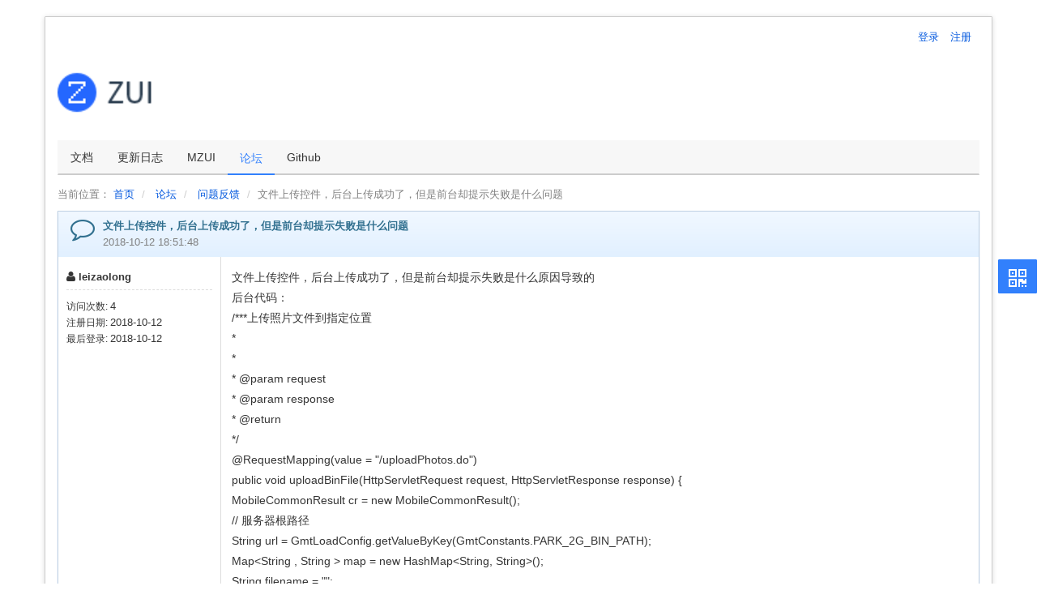

--- FILE ---
content_type: text/html; charset=UTF-8
request_url: https://forum.openzui.com/thread/544.html
body_size: 5384
content:
<!DOCTYPE html><html xmlns:wb="http://open.weibo.com/wb" lang='zh-cn' class='m-thread m-thread-view'>
  <head profile="http://www.w3.org/2005/10/profile"> 
    <meta charset="utf-8"> 
    <meta name="renderer" content="webkit"> 
    <meta http-equiv="X-UA-Compatible" content="IE=edge"> 
    <meta http-equiv="Cache-Control" content="no-transform"> 
    <meta name="Generator" content="chanzhi8.6 www.zsite.com'"> 
    <meta name="viewport" content="width=device-width, initial-scale=1.0"> 
    <link rel='preload' as='style' href='/source-css-c99b19639173ef2ef31c05e7f046df22-1768892598.html'/>
    <link rel="alternate" media="only screen and (max-width: 640px)" href="https://forum.openzui.com/thread/544.mhtml"> 
    <link rel="canonical" href="https://forum.openzui.com//thread/544.html" > 
    <title>文件上传控件，后台上传成功了，但是前台却提示失败是什么问题 - 问题反馈 - ZUI官方论坛</title> 
    <meta name="keywords" content="ZUI,开源HTML5跨屏框架,HTML5,前端框架"> 
    <meta name="description" content="ZUI官方论坛"> 
    <link rel='stylesheet' href='/zui/css/min.css?v=8.6' type='text/css' media='screen'/> 
    <link rel='stylesheet' href='/theme/default/common/style.css?v=8.6' type='text/css' media='screen'/> <script>
      var config={"webRoot":"\/","cookieLife":30,"cookiePath":"\/","requestType":"PATH_INFO","requestFix":"-","moduleVar":"m","methodVar":"f","viewVar":"t","defaultView":"html","themeRoot":"\/theme\/","currentModule":"thread","currentMethod":"view","clientLang":"zh-cn","requiredFields":"","save":"\u4fdd\u5b58","router":"\/index.php","runMode":"front","langCode":""}
      if(typeof(v) != "object") v = {};v.theme = {"template":"default","theme":"clean","device":"desktop"};
    </script>
    <script src='/js/jquery/min.js?v=8.6' type='text/javascript'></script> 
    <script src='/js/zui/min.js?v=8.6' type='text/javascript'></script> 
    <script src='/js/chanzhi.js?v=8.6' type='text/javascript'></script> 
    <script src='/js/my.js?v=8.6' type='text/javascript'></script> 
    <link rel='stylesheet' href='https://cdn.easycorp.cn/web/data/css/openzui/default_clean_zh-cn.css?v=1463967628' type='text/css' media='screen' id='themeStyle'/> 
    <link rel='icon' href='/file.php?f=201505/f_eb81faae285012dc9018e48b5e11838f.ico&t=ico&o=&s=&v=1764244669' type='image/x-icon' />
    <link rel='shortcut icon' href='/file.php?f=201505/f_eb81faae285012dc9018e48b5e11838f.ico&t=ico&o=&s=&v=1764244669' type='image/x-icon' /> 
    <link href='/rss.xml' title='ZUI官方论坛' type='application/rss+xml' rel='alternate' /> <!--[if lt IE 9]>
      
      
      
      <script src='/js/html5shiv/min.js?v=8.6' type='text/javascript'></script>
      
      
      <script src='/js/respond/min.js?v=8.6' type='text/javascript'></script>
      
      
      
      <![endif]--> <!--[if lt IE 10]>
      
      
      <script src='/js/jquery/placeholder/min.js?v=8.6' type='text/javascript'></script>
      
      
      <![endif]--> 
    <link rel='stylesheet' href='/source-css-c99b19639173ef2ef31c05e7f046df22-1768892598.html' type='text/css' media='screen' />
  </head>
  <body> 
    <div class='page-container'> 
      <div class='blocks' data-region='all-top'>
        <div data-ve='block' data-id="12"> 
          <header id='header' class='compatible clearfix '> 
            <div id='headNav'> 
              <div class='wrapper'> 
                <nav id='siteNav'>
                  <a href='/user-login.html' >登录</a>
                  <a href='/user-register.html' >注册</a>
                </nav> 
              </div> 
            </div> 
            <div id='headTitle'> 
              <div class="wrapper"> 
                <div id='siteLogo' data-ve='logo'> 
                  <a href='/index.html' class='logo' alt='' title=''>
                  <img src='https://cdn.easycorp.cn/web/data/upload/201505/f_e07edbcae0134a95a00b2301fbe8dc97.png'  /></a> 
                </div> 
                <div id='siteSlogan' data-ve='slogan'>
                  <span></span>
                </div> 
              </div> 
            </div> 
          </header>
          <nav id='navbar' class='navbar' data-type='desktop_top'> 
            <div class='navbar-header'> 
              <button type='button' class='navbar-toggle' data-toggle='collapse' data-target='#navbarCollapse'> 
                <span class='icon-bar'></span> 
                <span class='icon-bar'></span> 
                <span class='icon-bar'></span> 
              </button> 
            </div> 
            <div class='collapse navbar-collapse' id='navbarCollapse'> 
              <ul class='nav navbar-nav'> 
                <li class=''>
                <a href='http://zui.sexy' target='_blank'>文档</a></li> 
                <li class='nav-page-1'>
                <a href='/page/changelogs.html' target='_self'>更新日志</a></li> 
                <li class=''>
                <a href='http://easysoft.github.io/mzui' target='_blank'>MZUI</a></li> 
                <li class='nav-system-forum'>
                <a href='/forum/' target='_self'>论坛</a></li> 
                <li class=''>
                <a href='https://github.com/easysoft/zui' target='_blank'>Github</a></li> <!-- end nav1 --> 
              </ul> 
            </div>
          </nav> 
        </div>
      </div> 
      <div class='page-wrapper'> 
        <div class='page-content'> 
          <div class='blocks row' data-region='all-banner'>
          </div>
          <script src='/js/kindeditor/kindeditor.min.js?v=8.6' type='text/javascript'></script>
          <script src='/js/kindeditor/lang/zh_CN.js?v=8.6' type='text/javascript'></script>
          <div class='hidden editors-id' data-editors='content'>
          </div>
          <div class='row blocks' data-grid='4' data-region='thread_view-top'>
          </div>
          <ul class="breadcrumb">
            <li>
            <span class='breadcrumb-title'>当前位置：</span>
            <a href='/' >首页</a></li>
            <li>
            <a href='/forum/' >论坛</a></li>
            <li>
            <a href='/forum/c2.html' >问题反馈</a></li>
            <li>文件上传控件，后台上传成功了，但是前台却提示失败是什么问题</li>
          </ul>
          <div class='panel thread'> 
            <div class='panel-heading'> 
              <i class='icon-comment-alt pull-left'></i> <div class='panel-actions'> 
              </div> 
              <strong>文件上传控件，后台上传成功了，但是前台却提示失败是什么问题</strong> <div class='text-muted'>
                2018-10-12 18:51:48
              </div> 
            </div> 
            <table class='table'> 
              <tr> 
                <td class='speaker'> 
                  <strong class='thread-author ' >
                  <i class='icon-user'></i> leizaolong</strong> <ul class='list-unstyled'> 
                    <li>
                    <small>访问次数: </small>
                    <span>4</span></li> 
                    <li>
                    <small>注册日期: </small>
                    <span>2018-10-12</span></li> 
                    <li>
                    <small>最后登录: </small>
                    <span>2018-10-12</span></li> 
                  </ul> 
                </td> 
                <td id='544' class='thread-wrapper'> 
                  <div class='thread-content article-content'>
                    <p>
                      文件上传控件，后台上传成功了，但是前台却提示失败是什么原因导致的
                    </p>
                    <p>
                      后台代码：
                    </p>
                    <p>
                      /***上传照片文件到指定位置
                    </p>
                    <p>
                      <span class="Apple-tab-span" style="white-space:pre;"></span> *&nbsp;
                    </p>
                    <p>
                      <span class="Apple-tab-span" style="white-space:pre;"></span> *&nbsp;
                    </p>
                    <p>
                      <span class="Apple-tab-span" style="white-space:pre;"></span> * @param request
                    </p>
                    <p>
                      <span class="Apple-tab-span" style="white-space:pre;"></span> * @param response
                    </p>
                    <p>
                      <span class="Apple-tab-span" style="white-space:pre;"></span> * @return
                    </p>
                    <p>
                      <span class="Apple-tab-span" style="white-space:pre;"></span> */
                    </p>
                    <p>
                      <span class="Apple-tab-span" style="white-space:pre;"></span>@RequestMapping(value = "/uploadPhotos.do")
                    </p>
                    <p>
                      <span class="Apple-tab-span" style="white-space:pre;"></span>public void uploadBinFile(HttpServletRequest request, HttpServletResponse response) {
                    </p>
                    <p>
                      <span class="Apple-tab-span" style="white-space:pre;"></span>MobileCommonResult cr = new MobileCommonResult();
                    </p>
                    <p>
                      <span class="Apple-tab-span" style="white-space:pre;"></span>// 服务器根路径
                    </p>
                    <p>
                      <span class="Apple-tab-span" style="white-space:pre;"></span>String url = GmtLoadConfig.getValueByKey(GmtConstants.PARK_2G_BIN_PATH);
                    </p>
                    <p>
                      <span class="Apple-tab-span" style="white-space:pre;"></span>Map&lt;String , String &gt; map = new HashMap&lt;String, String&gt;();
                    </p>
                    <p>
                      <span class="Apple-tab-span" style="white-space:pre;"></span>String filename = "";
                    </p>
                    <p>
                      <span class="Apple-tab-span" style="white-space:pre;"></span>try{ // 创建一个通用的多部分解析器
                    </p>
                    <p>
                      <span class="Apple-tab-span" style="white-space:pre;"></span>CommonsMultipartResolver multipartResolver = new CommonsMultipartResolver(
                    </p>
                    <p>
                      <span class="Apple-tab-span" style="white-space:pre;"></span>request.getSession().getServletContext());
                    </p>
                    <p>
                      <span class="Apple-tab-span" style="white-space:pre;"></span>// 判断 request 是否有文件上传,即多部分请求
                    </p>
                    <p>
                      <span class="Apple-tab-span" style="white-space:pre;"></span>if (multipartResolver.isMultipart(request)) {
                    </p>
                    <p>
                      <span class="Apple-tab-span" style="white-space:pre;"></span>// 转换成多部分request
                    </p>
                    <p>
                      <span class="Apple-tab-span" style="white-space:pre;"></span>MultipartHttpServletRequest multiRequest = (MultipartHttpServletRequest) request;
                    </p>
                    <p>
                      <span class="Apple-tab-span" style="white-space:pre;"></span>// 取得request中的所有文件名
                    </p>
                    <p>
                      <span class="Apple-tab-span" style="white-space:pre;"></span>Iterator&lt;String&gt; iter = multiRequest.getFileNames();
                    </p>
                    <p>
                      <span class="Apple-tab-span" style="white-space:pre;"></span>while (iter.hasNext()) {
                    </p>
                    <p>
                      <span class="Apple-tab-span" style="white-space:pre;"></span>// 取得上传文件
                    </p>
                    <p>
                      <span class="Apple-tab-span" style="white-space:pre;"></span>MultipartFile file = multiRequest.getFile(iter.next());
                    </p>
                    <p>
                      <span class="Apple-tab-span" style="white-space:pre;"></span>if (file != null) {
                    </p>
                    <p>
                      <span class="Apple-tab-span" style="white-space:pre;"></span>// 取得当前上传文件的文件名称
                    </p>
                    <p>
                      <span class="Apple-tab-span" style="white-space:pre;"></span>String myFileName = file.getOriginalFilename();
                    </p>
                    <p>
                      <span class="Apple-tab-span" style="white-space:pre;"></span>// 如果名称不为“”,说明该文件存在，否则说明该文件不存在
                    </p>
                    <p>
                      //
                      <span class="Apple-tab-span" style="white-space:pre;"></span>if (myFileName.trim() != "") {
                    </p>
                    <p>
                      <span class="Apple-tab-span" style="white-space:pre;"></span> if(StringUtils.isNotEmpty(myFileName)){
                    </p>
                    <p>
                      <span class="Apple-tab-span" style="white-space:pre;"></span>// 重命名上传后的文件名
                    </p>
                    <p>
                      <span class="Apple-tab-span" style="white-space:pre;"></span>// MobileMerchantUtil.getUploadImgName()
                    </p>
                    <p>
                      //
                      <span class="Apple-tab-span" style="white-space:pre;"></span>fileName = MobileMerchantUtil.getUploadImgName(file.getOriginalFilename());
                    </p>
                    <p>
                      <span class="Apple-tab-span" style="white-space:pre;"></span>// 将文件保存路径保存到List中
                    </p>
                    <p>
                      <span class="Apple-tab-span" style="white-space:pre;"></span>//pathList.add(path + fileName);
                    </p>
                    <p>
                      <span class="Apple-tab-span" style="white-space:pre;"></span> filename = myFileName;
                    </p>
                    <p>
                      <span class="Apple-tab-span" style="white-space:pre;"></span>&nbsp;
                    </p>
                    <p>
                      <span class="Apple-tab-span" style="white-space:pre;"></span>File localFile = new File( url + myFileName);
                    </p>
                    <p>
                      <span class="Apple-tab-span" style="white-space:pre;"></span>file.transferTo(localFile);
                    </p>
                    <p>
                      <span class="Apple-tab-span" style="white-space:pre;"></span>}
                    </p>
                    <p>
                      <span class="Apple-tab-span" style="white-space:pre;"></span>}
                    </p>
                    <p>
                      <span class="Apple-tab-span" style="white-space:pre;"></span>}
                    </p>
                    <p>
                      <span class="Apple-tab-span" style="white-space:pre;"></span>cr.setResult(MobileCommonConstant.SUCCESS);
                    </p>
                    <p>
                      <span class="Apple-tab-span" style="white-space:pre;"></span>map.put("name", filename);
                    </p>
                    <p>
                      <span class="Apple-tab-span" style="white-space:pre;"></span>cr.setData(map);
                    </p>
                    <p>
                      <span class="Apple-tab-span" style="white-space:pre;"></span> &nbsp; &nbsp;&nbsp;
                    </p>
                    <p>
                      <span class="Apple-tab-span" style="white-space:pre;"></span>} else {
                    </p>
                    <p>
                      <span class="Apple-tab-span" style="white-space:pre;"></span>cr.setMsg("请上jsp/png文件");
                    </p>
                    <p>
                      <span class="Apple-tab-span" style="white-space:pre;"></span>cr.setResult(MobileCommonConstant.WARNING);
                    </p>
                    <p>
                      <span class="Apple-tab-span" style="white-space:pre;"></span>}
                    </p>
                    <p>
                      <span class="Apple-tab-span" style="white-space:pre;"></span>}catch (IllegalStateException e) {
                    </p>
                    <p>
                      <span class="Apple-tab-span" style="white-space:pre;"></span>cr.setMsg("上传文件失败");
                    </p>
                    <p>
                      <span class="Apple-tab-span" style="white-space:pre;"></span>cr.setResult(MobileCommonConstant.WARNING);
                    </p>
                    <p>
                      <span class="Apple-tab-span" style="white-space:pre;"></span>} catch (IOException e) {
                    </p>
                    <p>
                      <span class="Apple-tab-span" style="white-space:pre;"></span>cr.setMsg("上传文件失败");
                    </p>
                    <p>
                      <span class="Apple-tab-span" style="white-space:pre;"></span>cr.setResult(MobileCommonConstant.WARNING);
                    </p>
                    <p>
                      <span class="Apple-tab-span" style="white-space:pre;"></span>}
                    </p>
                    <p>
                      <span class="Apple-tab-span" style="white-space:pre;"></span>mobileToJson(cr, request, response);
                    </p>
                    <p>
                      <span class="Apple-tab-span" style="white-space:pre;"></span>}
                    </p>
                    <p>
                      <br />
                    </p>
                    <p>
                      前台代码：
                    </p>
                    <p>
                      &lt;div id="uploaderExample" class="uploader"&gt;
                    </p>
                    <p>
                      <span class="Apple-tab-span" style="white-space:pre;"></span> &nbsp;&lt;div class="file-list" data-drag-placeholder="请拖拽文件到此处"&gt;&lt;/div&gt;
                    </p>
                    <p>
                      <span class="Apple-tab-span" style="white-space:pre;"></span> &nbsp;&lt;button type="button" class="btn btn-primary uploader-btn-browse"&gt;&lt;i class="icon icon-cloud-upload"&gt;&lt;/i&gt; 选择图片&lt;/button&gt;
                    </p>
                    <p>
                      <span class="Apple-tab-span" style="white-space:pre;"></span> &nbsp;&lt;button type="button" class="btn btn-primary" onclick="addConsPersonInfo()"&gt;保存信息&lt;/button&gt;
                    </p>
                    <p>
                      <span class="Apple-tab-span" style="white-space:pre;"></span>&lt;/div&gt;
                    </p>
                    <p>
                      <br />
                    </p>
                    <p>
                      <br />
                    </p>
                    <p>
                      //文件上传
                      <span class="Apple-tab-span" style="white-space:pre;"></span>
                    </p>
                    <p>
                      &nbsp;&nbsp;&nbsp;&nbsp;&nbsp;&nbsp;&nbsp;&nbsp;
                      <span class="Apple-tab-span" style="white-space:pre;"></span>$('#uploaderExample').uploader({
                    </p>
                    <p>
                      &nbsp;&nbsp;&nbsp;&nbsp;&nbsp;&nbsp;&nbsp;&nbsp;
                      <span class="Apple-tab-span" style="white-space:pre;"></span> &nbsp; &nbsp;autoUpload: true, &nbsp; &nbsp; &nbsp; &nbsp; &nbsp; &nbsp;// 当选择文件后立即自动进行上传操作
                    </p>
                    <p>
                      &nbsp;&nbsp;&nbsp;&nbsp;&nbsp;&nbsp;&nbsp;&nbsp;
                      <span class="Apple-tab-span" style="white-space:pre;"></span> &nbsp; &nbsp;url: '${ctx}/uploadPhotos.do', &nbsp;// 文件上传提交地址
                    </p>
                    <p>
                      &nbsp;&nbsp;&nbsp;&nbsp;&nbsp;&nbsp;&nbsp;&nbsp;
                      <span class="Apple-tab-span" style="white-space:pre;"></span> &nbsp; &nbsp;/* onUploadFile: function(file) {
                    </p>
                    <p>
                      &nbsp;&nbsp;&nbsp;&nbsp;&nbsp;&nbsp;&nbsp;&nbsp;
                      <span class="Apple-tab-span" style="white-space:pre;"></span> &nbsp; &nbsp; &nbsp; alert('上传成功'+file);
                    </p>
                    <p>
                      &nbsp;&nbsp;&nbsp;&nbsp;&nbsp;&nbsp;&nbsp;&nbsp;
                      <span class="Apple-tab-span" style="white-space:pre;"></span> &nbsp; &nbsp; } */
                    </p>
                    <p>
                      &nbsp;&nbsp;&nbsp;&nbsp;&nbsp;&nbsp;&nbsp;&nbsp;
                      <span class="Apple-tab-span" style="white-space:pre;"></span>});
                    </p>
                    <p>
                      <br />
                    </p>
                    <p>
                      <br />
                    </p>
                    <p>
                      <br />
                    </p>
                    <p>
                      <br />
                    </p>
                  </div> 
                </td> 
              </tr> 
            </table> 
            <div class='thread-foot'> 
              <small class='text-muted'>leizaolong 最后编辑, 2018-10-12 19:05:21</small> <div class='pull-right thread-actions'> 
                <a href="/user-login-L3RocmVhZC12aWV3LTU0NC5odG1sI3JlcGx5.html" class="thread-reply-btn">
                <i class="icon-reply"></i> 回贴</a> 
              </div> 
            </div>
          </div>
          <div id = "1026" class="panel panel thread reply striped"> 
            <div class='panel-heading'> 
              <div class='panel-actions'> 
                <strong></strong> 
                <a href='' name=1></a> 
                <strong class='text-danger'>沙发</strong> 
              </div> 
              <span class='muted'> 
              <i class='icon-comment-alt'></i> 2019-03-24 11:18:56 </span> 
            </div> 
            <table class='table'> 
              <tr> 
                <td class='speaker'> 
                  <strong class='thread-author text-danger' title='版主'>
                  <i class='icon-user'></i> sunhao</strong> <ul class='list-unstyled'> 
                    <li>
                    <small>访问次数: </small>
                    <span>277</span></li> 
                    <li>
                    <small>注册日期: </small>
                    <span>2015-04-20</span></li> 
                    <li>
                    <small>最后登录: </small>
                    <span>2023-12-13</span></li> 
                  </ul> 
                </td> 
                <td id='1026' class='thread-wrapper'> 
                  <div class='thread-content article-content'>
                    <p>
                      <img src="/file.php?f=201903/f_a5be84ae9134e34666965a99c8bc6b2b.png&amp;t=png&amp;o=&amp;s=full&amp;v=1553397454" title="" alt="" />
                    </p>
                  </div> 
                  <div class='article-files'>
                  </div> 
                </td> 
              </tr> 
            </table> 
            <div class='thread-foot'> 
              <div class="pull-right reply-actions thread-actions"> 
                <a data-reply='1026' href="/user-login-L3RocmVhZC12aWV3LTU0NC5odG1sIzEwMjY=.html" class="thread-reply-btn">
                <i class="icon-reply"></i> 回贴</a> 
              </div> 
            </div>
          </div>
          <div class='clearfix pager'>
            <div style='float:right; clear:none;' class='pager form-inline'>
              1/1 
              <i class='icon-page-first icon-lg' title='首页'></i> 
              <i class='icon icon-angle-left icon-lg' title='上一页'></i> 
              <i class='icon-angle-right icon-lg' title='下一页'></i> 
              <i class='icon-page-last icon-lg' title='末页'></i> 
            </div>
          </div>
          <div class='blocks' data-region='thread_view-bottom'>
          </div>
          <script src='/js/videojs/video.min.js?v=8.6' type='text/javascript'></script>
          <link rel='stylesheet' href='/js/videojs/video-js.min.css?v=8.6' type='text/css' media='screen'/> <div class='blocks all-bottom row' data-region='all-bottom'> 
          </div> 
        </div>
      </div> 
      <footer id='footer' class='clearfix'> 
        <div class='wrapper'> 
          <div id='footNav'> 
            <a href='/sitemap/' class='text-linki'>
            <i class='icon-sitemap'></i> 站点地图</a> 
          </div> 
          <span id='copyright'> &copy; 2015- 2026 &nbsp;&nbsp; </span> 
          <span id='icpInfo'> </span> <div id='powerby'> 
            <a href='http://www.zsite.com/?v=8.6' target='_blank' title='企业建站，就用ZSITEcms'>
            <span class='icon-chanzhi'></span> 
            <span class='name'>ZSITE</span>8.6</a> 
          </div> 
          <span style='cursor:pointer;' id='execIcon'>
          <i class='icon icon-dashboard'> </i></span>
          <span id='execInfoBar' class='hide'>
          <span class='text-left'>SQL查询：
          <b>50</b> 次<br>
            内存占用：
            <b>4.00MB</b><br> 
              PHP 执行时间：
              <b>0.02</b> 秒</span></span> 
            </div> 
          </footer> 
          <script src='/js/jquery/form/min.js?v=8.6' type='text/javascript'></script> 
          <a href='#' id='go2top' class='icon-arrow-up' data-toggle='tooltip' title='返<br/>回<br/>
          顶<br/>
          部'></a>
        </div>
        <div id='rightDocker' class='hidden-xs'> 
          <button id='rightDockerBtn' class='btn' data-toggle="popover" data-placement="left" data-target='$next'>
            <i class='icon-qrcode'></i>
          </button> 
          <div class='popover fade'> 
            <div class='arrow'>
            </div> 
            <div class='popover-content docker-right'> 
              <table class='table table-borderless'> 
                <tr> 
                  <td> 
                    <div class='heading'> 
                      <i class='icon-mobile-phone'></i> 移动访问 
                    </div> 
                    <img src='[data-uri]' class='qrcode-mobile' width='200' height='200' data-src='/misc-qrcode.html' /> 
                  </td> 
                </tr> 
              </table> 
            </div> 
          </div>
        </div>
        <div class='hide'>
        </div>
        <script src='/source-js-c99b19639173ef2ef31c05e7f046df22-1768892598.html' type='text/javascript'></script>
      </body>
    </html>

--- FILE ---
content_type: text/css;charset=UTF-8
request_url: https://forum.openzui.com/source-css-c99b19639173ef2ef31c05e7f046df22-1768892598.html
body_size: 1875
content:
/* Css for https://forum.openzui.com/thread/544.html, Version=1768892598 */
 form .article-files > li.article-files-heading {display: none}
form .article-files {margin-bottom: 10px;}

.colorplate{padding: 0; border: none;}
.color-tile {display: block; float: left; width: 30px; height: 30px; border-radius: 4px; border: 1px solid #ccc; margin: 2px 2px 0 0; cursor: pointer; transition: all 0.4s; text-align: center; line-height: 30px;}
.color-tile:hover, .color-tile.active {border-color: #333; box-shadow: 0 1px 4px rgba(0,0,0,0.5)}
.input-group.color {width: 200px;}
.color .icon-ok, .color .icon-question {display: none}
.color.active > .icon-ok, .color.error > .icon-question, .color.active .input-group-btn > .dropdown-toggle > .icon-ok, .color.error .input-group-btn > .dropdown-toggle > .icon-question {display: inline;}
.color.active.error .icon-ok {display: none}
.color .input-group-addon {min-width: 40px; text-align: center; border-left: none; border-radius: 0;}

.input-group-btn > .dropdown-toggle {border-right: none; border-radius: 0;}
.input-group-addon .checkbox-inline {padding-top: 0;}

.dropdown-menu.colors {padding: 5px; width: 205px}
.dropdown-menu.buttons {padding: 5px; padding-bottom: 0;}
.dropdown-menu.buttons > li {margin-bottom: 5px;}
.thread{position: relative;}
.thread .table{table-layout: fixed;}
.thread .panel-heading > i{display: inline-block;font-size: 30px;margin-right: 10px;}
.thread .panel-actions{margin-top: 10px;}
.thread.reply .panel-actions{margin-top: 0;margin-right: 0;}
.thread .panel-actions .label{font-size: 14px;}

.speaker{width: 200px; border-right:1px solid #ddd; padding: 10px 15px !important;}
.thread-author{display: block; padding: 5px 0; border-bottom: 1px dashed #ddd;margin-bottom: 10px;}
.thread-content{padding: 5px;}
.thread .article-files{border-top:1px dashed #ddd; margin: 0 -8px -2px; padding: 10px 15px; background: none}
.thread .article-files-heading{margin-bottom: 0;}

.table > tbody > tr > td.thread-wrapper{padding-bottom: 37px;}
.thread-foot{position: absolute;bottom: 0;left: 200px;right:0;padding: 8px;border-top: 1px solid #ddd;}
.thread-actions > a,.thread-more-actions > .dropdown > a, .thread-more-actions > a{display: inline-block; margin-left: 10px; }
.thread-actions .caret{border-bottom: 4px solid #999; }

.pager{display: block; margin: -5px 0 5px;}

#replyForm .file-form .form-group{margin-left: -15px; margin-right: -15px; }

.thread.panel{border-color:#bed0e3; box-shadow:0 1px 1px #bed0e3}
.thread .panel-heading{background-color: #EBF2F9;color: #31708F;background-image: -moz-linear-gradient(#f1f8ff, #e1f0ff); background-image: -webkit-linear-gradient(#f1f8ff, #e1f0ff); background-image: linear-gradient(#f1f8ff, #e1f0ff); background-repeat: repeat-x;border-color:#bed0e3;}
.thread.panel.striped{border-color:#d7c9ad; box-shadow:0 1px 1px #d7c9ad}
.thread.striped .panel-heading{background-color:#FCF8E3;color: #8A6D3B;background-image: -moz-linear-gradient(#fdfaeb, #f5f0d3); background-image: -webkit-linear-gradient(#fdfaeb, #f5f0d3); background-image: linear-gradient(#fdfaeb, #f5f0d3); background-repeat: repeat-x;border-color:#d7c9ad;}

#replyForm .control-label{margin-bottom: 0; margin-top: 0; padding-top: 7px; padding-right: 0;}

.alert-replies{margin-top: 15px;}
.alert-replies .reply-date{margin-right: 10px;}
.alert-replies hr:last-child{display: none;}
.reply-content+.article-files{margin-top: 8px;}
.alert-replies .reply-content{display: inline;}
.alert-replies > .second-replies{margin-left: 10px; margin-bottom: 10px; padding: 10px 10px 0; background: #fff;}
.alert-replies .files-list > li.files-list-heading {display:none;}

.bootbox .modal-dialog .modal-footer {text-align: center;}

@media (max-width: 767px) {.speaker,.thread-wrapper {display: block; width: 100%} .table > tbody > tr > td.thread-wrapper {padding-bottom: 47px;} td.speaker {border-bottom: 1px dashed #ddd; position: relative; padding: 8px 15px; border-right: 0} .speaker > ul {display: block; position: absolute; right: 15px; top: 10px;} .speaker .thread-author {border: none; margin-bottom: 0; padding: 0;} .speaker > ul > li {display: inline-block; margin-left: 5px; font-size: 12px; color: #666} .speaker > ul > li:nth-child(2) {display: none} .speaker > ul > li > small {color: #808080; font-weight: bold;} .thread-foot {left: 0}}
@media (max-width: 480px) {.speaker > ul > li:nth-child(1) {display: none}}
@media (max-width: 400px) {.speaker > ul {display: none}}
.sect{color:white; padding:3px;}
#sectColor{color:white;}
.levelOrder{color:white; width:15px; padding:3px;margin-left:2px;}
#levelOrderColor{color:white;}
.level{padding:1px;}
.m-forum-index #boards .table > tbody > tr > td{vertical-align:middle;}.m-forum-board .page-content > .panel .panel-heading{padding:0 0 20px 0;background:none;}.m-forum-board .page-content > .panel .panel-heading .panel-actions{margin-right:0;}.article-content ul ul,.article-content ul ol,.article-content ol ul,.article-content ol ol{margin:0;} .table > tbody > tr > td.speaker {padding:10px !important;} 

--- FILE ---
content_type: text/css
request_url: https://cdn.easycorp.cn/web/data/css/openzui/default_clean_zh-cn.css?v=1463967628
body_size: 2144
content:
/* Theme for teamplate:default - theme:clean. (2020-08-25 17:35:24) */
.panel,.article,.list{background-color:#fff;border-radius:0;box-shadow:none;border-bottom-width:2px;}.panel > .panel-heading,.list > header{background:#f5f5f5;border-bottom:none;}.panel-heading > h4{margin:0;line-height:20px;}.nav-primary,.nav-secondary{background-color:#fff;}.nav-primary > li:first-child > a,.nav-primary > li:last-child > a,.nav-primary > li:first-child.nav-heading,.nav-secondary > li:first-child > a,.nav-secondary > li:last-child > a,.nav-secondary > li:first-child.nav-heading{border-radius:0;}.nav-primary > li.nav-heading,.nav-secondary > li.nav-heading{background-color:#f5f5f5;}.nav-primary > li > a:hover,.nav-secondary > li > a:hover{color:#3280fc;}.nav-primary > li.active > a,.nav-primary > li.active > a:hover,.nav-primary > li.active > a:active,.nav-primary > li.active > a:focus,.nav-secondary > li.active > a,.nav-secondary > li.active > a:hover,.nav-secondary > li.active > a:active,.nav-secondary > li.active > a:focus{color:#fff;background-color:#3280fc;border-color:#3280fc;}.btn{color:#fff;border-color:#287afc;background-color:#3280fc;border-radius:1px;text-shadow:none;}.btn:hover{background-color:#146dfc;border-color:#035eed;color:#fff;}.btn:focus,.btn:active,.btn.active,.open .dropdown-toggle.btn{color:#fff;background-color:#649ffd;border-color:#468cfc;}.btn.disabled,.btn.disabled:hover,.btn.disabled:focus,.btn.disabled:active,.btn.disabled.active,.btn[disabled],.btn[disabled]:hover,.btn[disabled]:focus,.btn[disabled]:active,.btn[disabled].active,fieldset[disabled] .btn,fieldset[disabled] .btn:hover,fieldset[disabled] .btn:focus,fieldset[disabled] .btn:active,fieldset[disabled] .btn.active{background-color:#3280fc;border-color:#287afc;}.btn-group .btn{border-radius:1px !important;color:#0358de;}.btn-group .btn:hover{color:#fff;}.btn-group .btn.active{color:#3280fc;background-color:#ebf2ff;}body{background-image:url("[data-uri]");background-image:none;background-repeat:repeat;background-position:0 0;}a{color:#0358de;}a.primary,a.text-primary{color:#3280fc;}a:hover,a:focus{color:#4b90fc;}.page-container{padding:0 15px;margin:0 auto 20px auto;position:relative;}.ie-8 .page-container{max-width:1170px;}.page-container:before,.page-container:after{content:" ";display:table;}.page-container:after{clear:both;}@media (min-width: 768px){.page-container{max-width:750px;}}@media (min-width: 992px){.page-container{max-width:970px;padding-top:10px;}}@media (min-width: 1200px){.page-container{max-width:1170px;}}@media (max-width: 767px){.page-container{padding:0 10px;}}body > .page-container{background-color:rgba(255,255,255,0.9);border-radius:1px;margin-top:20px;border:1px solid #ccc;box-shadow:0px 1px 6px rgba(0,0,0,0.15);}#header.compatible #headNav{top:25px;}#header.compatible #headNav nav > span,#header.compatible #headNav nav > a{margin-right:10px;}#header.compatible #headNav.with-searchbar{top:10px;}#header.compatible #headNav.with-searchbar #searchbar .form-control{height:30px;}#header.compatible #headNav.with-searchbar #searchbar .btn{padding:4px;top:1px;right:2px;}#searchbar .form-control{border-radius:0;border:none;border-bottom:2px solid #ddd;box-shadow:none;padding-left:8px;background:none;padding-top:11px;padding-bottom:9px;height:43px;color:#808080;}#searchbar .form-control:hover,#searchbar .form-control:focus{border-bottom-color:#3280fc;}#searchbar .form-control:hover{background-color:#ebf2ff;color:#333;}#navbar .nav > li.nav-item-searchbar #searchbar .btn{padding:8px;top:5px;right:4px;}#searchbar .btn:hover,#searchbar .btn:focus{color:#3280fc;}#navbar li.nav-item-searchbar #searchbar > form{margin:0 !important;}#header.compatible #searchbar{position:absolute;right:0;top:auto;bottom:-43px;z-index:1010;max-width:160px;}.nav-stacked.nav-secondary>li.active>a{box-shadow:inset 2px 0 0 #3280fc;color:#3280fc;}.nav-stacked.nav-secondary>li.active>a:hover{box-shadow:inset 2px 0 0 #3280fc;color:#3280fc;}.nav-stacked.nav-secondary>li>a{border:none;border-top-right-radius:0;border-bottom-right-radius:0;box-shadow:inset 0 0 0 #f5f5f5;}.nav-stacked.nav-secondary>li>a:hover{box-shadow:inset 0 0 0 #f5f5f5;}.navbar{border-bottom:2px solid #ccc;border-radius:0;font-weight:500;}.navbar-nav > li > a:hover,.navbar-nav > li > a:focus,.navbar-brand:hover,.navbar-brand:focus{color:#3280fc;background-color:#ebf2ff;}.nav .caret{border-top-color:#666;}.nav a:hover .caret,.nav > li.open > a .caret,.nav > li.open > a:hover .caret,.nav > li.open > a:focus
.nav > li > a:hover .caret,.nav > li > a:focus .caret{border-top-color:#3280fc;border-bottom-color:#3280fc;}.navbar-nav > li.active > a,.navbar-nav > li.active > a:hover,.navbar-nav > li.active > a:focus,.navbar-nav > li.active > a:visited{color:#3280fc;box-shadow:inset 0 -2px 0 #3280fc;margin-bottom:-2px;padding:11px 15px;z-index:10;}#navbar .nav > li.nav-item-searchbar{float:right;}#navbar .nav > li.nav-item-searchbar #searchbar{padding:0;}#navbar .nav > li.nav-item-searchbar #searchbar .form-control{margin-bottom:-2px;height:42px;}#navbar .navbar-collapse{padding-right:0;}@media (max-width: 767px){.navbar-nav{margin:5px 0;}body > .page-container{margin-top:0;}#header{margin-left:-10px;margin-right:-10px;}#headTitle{padding:0 10px !important;}#header.compatible #searchbar{bottom:auto;top:3px;left:10px;}#searchbar .form-control{padding-top:2px;padding-bottom:2px;border:none;background-color:#fafafa;height:24px;}#searchbar .btn{top:0;padding:3px;}#searchbar .form-control:hover{background-color:#fff;}.navbar{margin-left:-10px;margin-right:-10px;}}.form-control{border-radius:1px;box-shadow:none;}.form-control:focus,.form-control:active{border-color:#3280fc;box-shadow:inset 0 1px 1px rgba(0,0,0,0.075), 0 0 6px #649ffd;}.dropdown-menu > li > a:hover,.dropdown-menu > li > a:focus{background-color:#3280fc;}.dropdown-menu > .active > a,.dropdown-menu > .active > a:hover,.dropdown-menu > .active > a:focus{background-color:#ebf2ff;color:#3280fc;}.carousel-control.left,.carousel-control.right{background-image:none;}.table-hover > tbody > tr:hover > td,.table-hover > tbody > tr:hover > th{background-color:#ebf2ff;}#rightDockerBtn{border-radius:1px;}#go2top{border-radius:0;background-color:#fff;font-size:18px;}#footNav a:hover,#powerby a:hover{color:#3280fc;}#powerby a:hover,#powerby:hover .icon-chanzhi > i,#powerby:hover .icon-chanzhi > i:before,#powerby:hover .icon-chanzhi > i:after{border-color:#3280fc;}.popover{border-radius:0;}.card{box-shadow:none;border-radius:1px;border-bottom-width:2px;}.m-blog #headNav{top:0;}.m-blog #searchbar{bottom:auto;top:40%;}.m-blog #searchbar .form-control{background-color:#f5f5f5;}.m-blog #pager{margin-bottom:10px;}@media (max-width: 767px){.m-blog #searchbar{left:12px;}#blogNav{margin-left:0;margin-right:0;}#blogNav .navbar-nav > li > a{border-radius:0;}.m-blog #siteLogo{padding-bottom:10px;}}.tree li > .list-toggle:active,.tree li > .list-toggle:hover{color:#3280fc;}#cartBox{margin-right:20px;}#cartBox a{text-decoration:none;}#cartBox .label{background-color:#ea644a;}#cartBox:hover a{color:#ea644a;}

--- FILE ---
content_type: text/css
request_url: https://forum.openzui.com/js/kindeditor//kindeditor.min.css
body_size: 3928
content:
/*!
 * ZUI: Changerpress Kindeditor - v1.9.2 - 2020-07-24
 * http://openzui.com
 * GitHub: https://github.com/easysoft/zui.git 
 * Copyright (c) 2020 cnezsoft.com; Licensed MIT
 *//*! KindEditor Copyright (C) kindsoft.net, Licence: http://kindeditor.net/license.php */.ke-inline-block{display:-moz-inline-stack;display:inline-block;vertical-align:middle;zoom:1;*display:inline}.ke-clearfix{zoom:1}.ke-clearfix:after{display:block;height:0;clear:both;font-size:0;line-height:0;visibility:hidden;content:"."}.ke-shadow{-webkit-box-shadow:0 6px 12px rgba(0,0,0,.12),0 1px 3px rgba(0,0,0,.1);box-shadow:0 6px 12px rgba(0,0,0,.12),0 1px 3px rgba(0,0,0,.1)}[class*=" ke-icon-"],[class^=ke-icon-]{width:16px;height:16px}.ke-icon-source{background-position:0 0}.ke-icon-preview{background-position:0 -16px}.ke-icon-print{background-position:0 -32px}.ke-icon-undo{background-position:0 -48px}.ke-icon-redo{background-position:0 -64px}.ke-icon-cut{background-position:0 -80px}.ke-icon-copy{background-position:0 -96px}.ke-icon-paste{background-position:0 -112px}.ke-icon-selectall{background-position:0 -128px}.ke-icon-justifyleft{background-position:0 -144px}.ke-icon-justifycenter{background-position:0 -160px}.ke-icon-justifyright{background-position:0 -176px}.ke-icon-justifyfull{background-position:0 -192px}.ke-icon-insertorderedlist{background-position:0 -208px}.ke-icon-insertunorderedlist{background-position:0 -224px}.ke-icon-indent{background-position:0 -240px}.ke-icon-outdent{background-position:0 -256px}.ke-icon-subscript{background-position:0 -272px}.ke-icon-superscript{background-position:0 -288px}.ke-icon-date{width:25px;background-position:0 -304px}.ke-icon-time{width:25px;background-position:0 -320px}.ke-icon-formatblock{width:25px;background-position:0 -336px}.ke-icon-fontname{width:21px;background-position:0 -352px}.ke-icon-fontsize{width:23px;background-position:0 -368px}.ke-icon-forecolor{width:20px;background-position:0 -384px}.ke-icon-hilitecolor{width:23px;background-position:0 -400px}.ke-icon-bold{background-position:0 -416px}.ke-icon-italic{background-position:0 -432px}.ke-icon-underline{background-position:0 -448px}.ke-icon-strikethrough{background-position:0 -464px}.ke-icon-removeformat{background-position:0 -480px}.ke-icon-image{background-position:0 -496px}.ke-icon-flash{background-position:0 -512px}.ke-icon-media{background-position:0 -528px}.ke-icon-div{background-position:0 -544px}.ke-icon-formula{background-position:0 -576px}.ke-icon-hr{background-position:0 -592px}.ke-icon-emoticons{background-position:0 -608px}.ke-icon-link{background-position:0 -624px}.ke-icon-unlink{background-position:0 -640px}.ke-icon-fullscreen{background-position:0 -656px}.ke-icon-about{background-position:0 -672px}.ke-icon-plainpaste{background-position:0 -704px}.ke-icon-wordpaste{background-position:0 -720px}.ke-icon-table{background-position:0 -784px}.ke-icon-tablemenu{background-position:0 -768px}.ke-icon-tableinsert{background-position:0 -784px}.ke-icon-tabledelete{background-position:0 -800px}.ke-icon-tablecolinsertleft{background-position:0 -816px}.ke-icon-tablecolinsertright{background-position:0 -832px}.ke-icon-tablerowinsertabove{background-position:0 -848px}.ke-icon-tablerowinsertbelow{background-position:0 -864px}.ke-icon-tablecoldelete{background-position:0 -880px}.ke-icon-tablerowdelete{background-position:0 -896px}.ke-icon-tablecellprop{background-position:0 -912px}.ke-icon-tableprop{background-position:0 -928px}.ke-icon-checked{background-position:0 -944px}.ke-icon-code{background-position:0 -960px}.ke-icon-map{background-position:0 -976px}.ke-icon-baidumap{background-position:0 -976px}.ke-icon-lineheight{background-position:0 -992px}.ke-icon-clearhtml{background-position:0 -1008px}.ke-icon-pagebreak{background-position:0 -1024px}.ke-icon-insertfile{background-position:0 -1040px}.ke-icon-quickformat{background-position:0 -1056px}.ke-icon-template{background-position:0 -1072px}.ke-icon-tablecellsplit{background-position:0 -1088px}.ke-icon-tablerowmerge{background-position:0 -1104px}.ke-icon-tablerowsplit{background-position:0 -1120px}.ke-icon-tablecolmerge{background-position:0 -1136px}.ke-icon-tablecolsplit{background-position:0 -1152px}.ke-icon-anchor{background-position:0 -1168px}.ke-icon-search{background-position:0 -1184px}.ke-icon-new{background-position:0 -1200px}.ke-icon-specialchar{background-position:0 -1216px}.ke-icon-multiimage{background-position:0 -1232px}.ke-container{position:relative;display:block;padding:0;margin:0;overflow:hidden;background-color:#fafafa;border:1px solid #cecece;border-radius:0}.ke-container.focus{border-color:#7580ff;outline:0;-webkit-box-shadow:inset 0 1px 1px rgba(0,0,0,.075),0 0 8px rgba(117,128,255,.6);box-shadow:inset 0 1px 1px rgba(0,0,0,.075),0 0 8px rgba(117,128,255,.6)}.ke-container.ke-loading+textarea.kindeditor,.ke-container.ke-loading>.ke-edit,.ke-container.ke-loading>.ke-statusbar,.ke-container.ke-loading>.ke-toolbar{display:none}.ke-toolbar{padding:2px 5px;overflow:hidden;text-align:left;zoom:1;background-color:#fafafa;border-bottom:1px solid #cecece}.ke-toolbar-icon{display:block;overflow:hidden;font-size:0;line-height:0;background-repeat:no-repeat}.ke-menu .ke-toolbar-icon{display:inline-block}.ke-toolbar-icon-url{background-image:url(themes/default/default.png)}.ke-toolbar .ke-outline{display:block;float:left;padding:1px 2px;margin:1px;overflow:hidden;font-size:0;line-height:0;cursor:pointer;filter:alpha(opacity=80);border:1px solid #fafafa;border-radius:0;opacity:.8}.ke-toolbar .ke-on,.ke-toolbar .ke-selected{filter:alpha(opacity=100);border-color:#ddd;opacity:1}.ke-toolbar .ke-selected{background-color:#f5f5f5}.ke-toolbar .ke-disabled{cursor:default}.ke-toolbar .ke-separator{display:block;float:left;width:0;height:16px;margin:2px 3px;overflow:hidden;font-size:0;line-height:0;border-top:0;border-bottom:0;border-left:1px dotted #ddd}.ke-toolbar .ke-hr{height:1px;overflow:hidden;clear:both}.ke-edit{padding:0}.ke-edit-iframe,.ke-edit-textarea{padding:0;margin:0;overflow:auto;border:0}.ke-edit-textarea{overflow:auto;font-family:Monaco,Menlo,Consolas,"Courier New",monospace;font-size:12px;color:#333;resize:none;background-color:#fff}.ke-edit-textarea:focus{outline:0}.ke-statusbar{position:absolute;right:0;bottom:0;width:14px;height:14px;overflow:hidden;font-size:0;line-height:0;text-align:center;cursor:s-resize;background-color:#fafafa;filter:alpha(opacity=0);border-top:1px solid #cecece;border-left:1px solid #cecece;opacity:0;-webkit-transition:opacity .2s;-o-transition:opacity .2s;transition:opacity .2s}.ke-statusbar .ke-statusbar-resize-icon{position:relative}.ke-statusbar .ke-statusbar-resize-icon:after,.ke-statusbar .ke-statusbar-resize-icon:before{position:absolute;top:2px;left:-4px;display:block;width:0;height:0;content:' ';border-color:transparent transparent #999 transparent;border-style:solid;border-width:0 4px 4px 4px}.ke-statusbar .ke-statusbar-resize-icon:after{top:7px;border-color:#999 transparent transparent transparent;border-width:4px 4px 0 4px}.ke-container:hover .ke-statusbar,.ke-statusbar.ke-dragging{filter:alpha(opacity=100);opacity:1}.ke-menu{padding:5px 0;overflow:hidden;font-family:"Helvetica Neue",Helvetica,Tahoma,Arial,'PingFang SC','Source Han Sans CN','Source Han Sans','Source Han Serif','Hiragino Sans GB','WenQuanYi Micro Hei','Microsoft YaHei',sans-serif;font-size:12px;text-align:left;background-color:#fff;border:1px solid #cbcbcb;border:1px solid rgba(0,0,0,.15);border-radius:4px}.ke-menu-item{height:24px;overflow:hidden;cursor:pointer}.ke-menu-item-on{color:#fff;text-decoration:none;background-color:#7580ff;outline:0}.ke-menu-item-left{width:27px;overflow:hidden;text-align:center}.ke-menu-item-center{width:0;height:24px;border-top:0;border-right:1px solid #fff;border-bottom:0;border-left:1px solid #e3e3e3}.ke-menu-item-center-on{border-right:1px solid #e9eff6;border-left:1px solid #e9eff6}.ke-menu-item-right{padding:0 0 0 5px;overflow:hidden;line-height:24px;text-align:left;border:0}.ke-menu-separator{height:0;margin:2px 0;overflow:hidden;border-top:1px solid #ccc;border-right:0;border-bottom:1px solid #fff;border-left:0}.ke-colorpicker{background-color:#fff;border:1px solid #cbcbcb;border:1px solid rgba(0,0,0,.15);border-radius:4px}.ke-colorpicker-table{padding:0;margin:0;border-collapse:separate;border:0}.ke-colorpicker-cell{padding:0;font-size:0;line-height:0;cursor:pointer;border:none}.ke-colorpicker-cell-color{width:25px;height:25px;padding:0;border:0}.ke-colorpicker-cell-top{padding:0;margin:0;font-family:"Helvetica Neue",Helvetica,Tahoma,Arial,'PingFang SC','Source Han Sans CN','Source Han Sans','Source Han Serif','Hiragino Sans GB','WenQuanYi Micro Hei','Microsoft YaHei',sans-serif;font-size:12px;line-height:25px;text-align:center;cursor:pointer}.ke-colorpicker-cell-on{color:#fff;background-color:#7580ff}.ke-colorpicker-cell-on .ke-colorpicker-cell-color{border:2px solid #333}.ke-colorpicker-cell-selected .ke-colorpicker-cell-color{border:2px solid #333}.ke-dialog{position:absolute;padding:0;margin:0}.ke-dialog .ke-header{width:100%;margin-bottom:10px}.ke-dialog .ke-header .ke-left{float:left}.ke-dialog .ke-header .ke-right{float:right}.ke-dialog .ke-header label{display:inline;margin-right:0;font-weight:400;vertical-align:top;cursor:pointer}.ke-dialog-content{width:100%;height:100%;overflow:hidden;background-color:#fff;border-radius:4px}.ke-dialog-shadow{position:absolute;top:0;left:0;z-index:-1;width:100%;height:100%;background-color:#f0f0ee;border-radius:4px;-webkit-box-shadow:0 3px 9px rgba(0,0,0,.5);box-shadow:0 3px 9px rgba(0,0,0,.5)}.ke-dialog-header{min-height:16.43px;padding:7.5px 15px;margin:0;font-family:"Helvetica Neue",Helvetica,Tahoma,Arial,'PingFang SC','Source Han Sans CN','Source Han Sans','Source Han Serif','Hiragino Sans GB','WenQuanYi Micro Hei','Microsoft YaHei',sans-serif;font-size:13px;font-weight:700;text-align:left;cursor:move;background:#f5f5f5;border:0;border-bottom:1px solid #cecece}.ke-dialog-icon-close{position:absolute;top:10px;right:8px;display:block;width:16px;height:16px;cursor:pointer;background:url(themes/default/default.png) no-repeat scroll 0 -688px;filter:alpha(opacity=60);opacity:.6}.ke-dialog-icon-close:hover{filter:alpha(opacity=100);opacity:1}.ke-dialog-body{width:100%;overflow:hidden;font-family:"Helvetica Neue",Helvetica,Tahoma,Arial,'PingFang SC','Source Han Sans CN','Source Han Sans','Source Han Serif','Hiragino Sans GB','WenQuanYi Micro Hei','Microsoft YaHei',sans-serif;font-size:12px;text-align:left}.ke-dialog-body textarea{display:block;padding:0;overflow:auto;resize:none}.ke-dialog-body input:focus,.ke-dialog-body select:focus,.ke-dialog-body textarea:focus{outline:0}.ke-dialog-body label{display:-moz-inline-stack;display:inline-block;margin-right:10px;vertical-align:middle;cursor:pointer;zoom:1;*display:inline}.ke-dialog-body img{display:-moz-inline-stack;display:inline-block;vertical-align:middle;zoom:1;*display:inline}.ke-dialog-body select{display:-moz-inline-stack;display:inline-block;width:auto;vertical-align:middle;zoom:1;*display:inline}.ke-dialog-body .ke-textarea{display:block;width:408px;height:260px;background-color:#fafafa;border:1px solid #cecece;border-radius:0;-webkit-box-shadow:inset 0 1px 1px rgba(0,0,0,.075);box-shadow:inset 0 1px 1px rgba(0,0,0,.075);-webkit-transition:border-color ease-in-out .15s,-webkit-box-shadow ease-in-out .15s;-o-transition:border-color ease-in-out .15s,box-shadow ease-in-out .15s;transition:border-color ease-in-out .15s,-webkit-box-shadow ease-in-out .15s;transition:border-color ease-in-out .15s,box-shadow ease-in-out .15s;transition:border-color ease-in-out .15s,box-shadow ease-in-out .15s,-webkit-box-shadow ease-in-out .15s}.ke-dialog-body .ke-form{padding:0;margin:0}.ke-dialog-loading{position:absolute;top:0;left:1px;z-index:1;text-align:center}.ke-dialog-loading-content{height:31px;padding-left:36px;font-size:14px;font-weight:700;line-height:31px;color:#666;background:url(../themes/common/loading.gif) no-repeat}.ke-dialog-row{margin-bottom:10px}.ke-dialog-footer{width:100%;padding:5px;text-align:right;border-top:1px solid #cecece}.ke-dialog-preview,.ke-dialog-yes{margin:5px}.ke-dialog-no{margin:5px 10px 5px 5px}.ke-dialog-mask{background-color:#333;filter:alpha(opacity=50);opacity:.5}.ke-button-common{display:inline-block;height:22px;overflow:visible;line-height:21px;vertical-align:middle;cursor:pointer}.ke-button-outer{position:relative;display:-moz-inline-stack;display:inline-block;padding:0;vertical-align:middle;zoom:1;*display:inline}.ke-button{left:2px;padding:0 12px;margin:0;font-size:12px;color:#333;text-decoration:none;background-color:#fff;border:1px solid #cecece;border-color:#cecece;border-radius:4px}.ke-button.active,.ke-button:active,.ke-button:focus,.ke-button:hover,.open .dropdown-toggle.ke-button{color:#333;background-color:#ebebeb;border-color:#afafaf;-webkit-box-shadow:0 2px 1px rgba(0,0,0,.1);box-shadow:0 2px 1px rgba(0,0,0,.1)}.ke-button.active,.ke-button:active,.open .dropdown-toggle.ke-button{background-color:#d9d9d9;background-image:none;border-color:#b5b5b5;-webkit-box-shadow:inset 0 4px 6px rgba(0,0,0,.15);box-shadow:inset 0 4px 6px rgba(0,0,0,.15)}.ke-button.disabled,.ke-button.disabled.active,.ke-button.disabled:active,.ke-button.disabled:focus,.ke-button.disabled:hover,.ke-button[disabled],.ke-button[disabled].active,.ke-button[disabled]:active,.ke-button[disabled]:focus,.ke-button[disabled]:hover,fieldset[disabled] .ke-button,fieldset[disabled] .ke-button.active,fieldset[disabled] .ke-button:active,fieldset[disabled] .ke-button:focus,fieldset[disabled] .ke-button:hover{background-color:#fff;border-color:#cecece}.ke-input-text{display:-moz-inline-stack;display:inline-block;height:22px;padding:0 4px;font-family:"sans serif",tahoma,verdana,helvetica;font-size:12px;line-height:22px;vertical-align:middle;zoom:1;background-color:#fafafa;border:1px solid #cecece;border-radius:0;-webkit-box-shadow:inset 0 1px 1px rgba(0,0,0,.075);box-shadow:inset 0 1px 1px rgba(0,0,0,.075);-webkit-transition:border-color ease-in-out .15s,-webkit-box-shadow ease-in-out .15s;-o-transition:border-color ease-in-out .15s,box-shadow ease-in-out .15s;transition:border-color ease-in-out .15s,-webkit-box-shadow ease-in-out .15s;transition:border-color ease-in-out .15s,box-shadow ease-in-out .15s;transition:border-color ease-in-out .15s,box-shadow ease-in-out .15s,-webkit-box-shadow ease-in-out .15s;*display:inline}.ke-input-text.focus,.ke-input-text:focus{border-color:#7580ff;outline:0;-webkit-box-shadow:inset 0 1px 1px rgba(0,0,0,.075),0 0 8px rgba(117,128,255,.6);box-shadow:inset 0 1px 1px rgba(0,0,0,.075),0 0 8px rgba(117,128,255,.6)}.ke-input-text[disabled]{background:#eee}.ke-input-number{width:50px}.ke-input-color,ke-dialog-content select{display:-moz-inline-stack;display:inline-block;width:60px;height:20px;padding-left:5px;overflow:hidden;font-size:12px;line-height:20px;vertical-align:middle;cursor:pointer;zoom:1;background-color:#fff;border:1px solid #cecece;*display:inline}.ke-upload-button{position:relative}.ke-upload-area{position:relative;padding:0;margin:0;overflow:hidden}.ke-upload-area .ke-upload-file{position:absolute;top:0;right:0;z-index:811212;padding:0;margin:0;font-size:60px;filter:alpha(opacity=0);border:0 none;opacity:0}.ke-tabs{padding-left:5px;margin-bottom:20px;font:12px/1 "sans serif",tahoma,verdana,helvetica;border-bottom:1px solid #a0a0a0}.ke-tabs-ul{padding:0;margin:0;list-style-position:outside;list-style-type:none;list-style-image:none}.ke-tabs-li{position:relative;float:left;padding:0 20px;margin:0 2px -1px 0;line-height:25px;color:#555;text-align:center;cursor:pointer;background-color:#f0f0ee;border:1px solid #a0a0a0}.ke-tabs-li-selected{color:#000;cursor:default;background-color:#fff;border-bottom:1px solid #fff}.ke-tabs-li-on{color:#000;background-color:#fff}.ke-progressbar{position:relative;padding:0;margin:0}.ke-progressbar-bar{width:80px;height:5px;padding:0;margin:10px 10px 0 10px;border:1px solid #6fa5db}.ke-progressbar-bar-inner{width:0;height:5px;padding:0;margin:0;overflow:hidden;background-color:#6fa5db}.ke-progressbar-percent{position:absolute;top:0;left:40%;display:none}.ke-swfupload-top{position:relative;margin-bottom:10px;_width:608px}.ke-swfupload-button{height:23px;line-height:23px}.ke-swfupload-desc{height:23px;padding:0 10px;line-height:23px}.ke-swfupload-startupload{position:absolute;top:0;right:0}.ke-swfupload-body{width:auto;height:370px;padding:5px;overflow:scroll;background-color:#fff;border:1px solid #cecece}.ke-swfupload-body .ke-item{width:100px;margin:5px}.ke-swfupload-body .ke-photo{position:relative;padding:10px;background-color:#fff;border:1px solid #ddd}.ke-swfupload-body .ke-delete{position:absolute;top:0;right:0;display:block;width:16px;height:16px;cursor:pointer;background:url(themes/default/default.png) no-repeat scroll 0 -688px}.ke-swfupload-body .ke-status{position:absolute;bottom:5px;left:0;width:100px;height:17px}.ke-swfupload-body .ke-message{width:100px;height:17px;overflow:hidden;text-align:center}.ke-swfupload-body .ke-error{color:red}.ke-swfupload-body .ke-name{width:100px;height:16px;overflow:hidden;text-align:center}.ke-swfupload-body .ke-on{background-color:#e9eff6;border:1px solid #5690d2}.ke-plugin-emoticons{position:relative}.ke-plugin-emoticons .ke-preview{position:absolute;top:0;display:none;padding:10px;margin:2px;text-align:center;background-color:#fff;border:1px solid #a0a0a0}.ke-plugin-emoticons .ke-preview-img{padding:0;margin:0;border:0}.ke-plugin-emoticons .ke-table{padding:0;margin:0;border-collapse:separate;border:0}.ke-plugin-emoticons .ke-cell{padding:1px;margin:0;cursor:pointer;border:1px solid #f0f0ee}.ke-plugin-emoticons .ke-on{background-color:#e9eff6;border:1px solid #5690d2}.ke-plugin-emoticons .ke-img{display:block;width:24px;height:24px;padding:0;margin:2px;margin:0;overflow:hidden;background-repeat:no-repeat;border:0}.ke-plugin-emoticons .ke-page{padding:0;margin:5px;font:12px/1 "sans serif",tahoma,verdana,helvetica;color:#333;text-align:right;text-decoration:none;border:0}.ke-plugin-plainpaste-textarea,.ke-plugin-wordpaste-iframe{display:block;width:408px;height:260px;font-family:"sans serif",tahoma,verdana,helvetica;font-size:12px;border:1px solid #cecece}.ke-plugin-filemanager-header{width:100%;margin-bottom:10px}.ke-plugin-filemanager-header .ke-left{float:left}.ke-plugin-filemanager-header .ke-right{float:right}.ke-plugin-filemanager-body{width:auto;height:370px;padding:5px;overflow:scroll;background-color:#fff;border:1px solid #cecece}.ke-plugin-filemanager-body .ke-item{width:100px;margin:5px}.ke-plugin-filemanager-body .ke-photo{padding:10px;background-color:#fff;border:1px solid #ddd}.ke-plugin-filemanager-body .ke-name{width:100px;height:16px;overflow:hidden;text-align:center}.ke-plugin-filemanager-body .ke-on{background-color:#e9eff6;border:1px solid #5690d2}.ke-plugin-filemanager-body .ke-table{width:95%;padding:0;margin:0;border-collapse:separate;border:0}.ke-plugin-filemanager-body .ke-table .ke-cell{padding:0;margin:0;border:0}.ke-plugin-filemanager-body .ke-table .ke-name{width:55%;text-align:left}.ke-plugin-filemanager-body .ke-table .ke-size{width:15%;text-align:left}.ke-plugin-filemanager-body .ke-table .ke-datetime{width:30%;text-align:center}.ke-dialog input[type=number]::-webkit-inner-spin-button,.ke-dialog input[type=number]::-webkit-outer-spin-button{-webkit-appearance:none;margin:0}.ke-dialog input[type=number]{-moz-appearance:textfield}

--- FILE ---
content_type: text/js;charset=UTF-8
request_url: https://forum.openzui.com/source-js-c99b19639173ef2ef31c05e7f046df22-1768892598.html
body_size: 13973
content:
/* Js for https://forum.openzui.com/thread/544.html, Version=1768892598 */
 v.lang = {"confirmDelete":"\u60a8\u786e\u5b9a\u8981\u6267\u884c\u5220\u9664\u64cd\u4f5c\u5417\uff1f","deleteing":"\u5220\u9664\u4e2d","doing":"\u5904\u7406\u4e2d","loading":"\u52a0\u8f7d\u4e2d","updating":"\u66f4\u65b0\u4e2d...","timeout":"\u7f51\u7edc\u8d85\u65f6,\u8bf7\u91cd\u8bd5","errorThrown":"\u6267\u884c\u51fa\u9519\uff1a","continueShopping":"\u7ee7\u7eed\u8d2d\u7269","required":"\u5fc5\u586b","back":"\u8fd4\u56de","continue":"\u7ee7\u7eed","bindWechatTip":"\u53d1\u5e16\u529f\u80fd\u8bbe\u7f6e\u4e86\u7ed1\u5b9a\u5fae\u4fe1\u7684\u9650\u5236\uff0c\u8bf7\u5148\u7ed1\u5b9a\u5fae\u4fe1\u4f1a\u5458\u3002","importTip":"\u53ea\u5bfc\u5165\u4e3b\u9898\u7684\u98ce\u683c\u548c\u6837\u5f0f","fullImportTip":"\u5c06\u4f1a\u5bfc\u5165\u6d4b\u8bd5\u6570\u636e\u4ee5\u53ca\u66ff\u6362\u7ad9\u70b9\u6587\u7ae0\u3001\u4ea7\u54c1\u7b49\u6570\u636e"};;v.jsRoot = "\/js\/";;v.webRoot = "\/";;v.editors = {"id":["content"],"tools":"simple"};;v.errorUnwritable = "\u4e0a\u4f20\u76ee\u5f55\u4e0d\u53ef\u5199\uff0c\u65e0\u6cd5\u4e0a\u4f20\u9644\u4ef6\u3002";;v.editorLang = "zh_CN";;v.uid = "696f28b603cae";;

var simple =
[ 'formatblock', 'fontsize', '|', 'bold', 'italic','underline', '|',
'justifyleft', 'justifycenter', 'justifyright', 'insertorderedlist', 'insertunorderedlist', '|',
'emoticons', 'image', 'media', 'link', '|', 'removeformat','undo', 'redo', 'source' ];

var full =
[ 'formatblock', 'fontsize', 'lineheight', '|', 'forecolor', 'hilitecolor', '|', 'bold', 'italic','underline', 'strikethrough', '|',
'justifyleft', 'justifycenter', 'justifyright', '|',
'emoticons', 'image', '|', 'link', 'unlink', 'anchor', 'media', 'baidumap', '/',
'undo', 'redo', '|', 'cut', 'copy', '|', 'plainpaste', 'wordpaste', '|', 'removeformat', 'clearhtml','quickformat', '|',
'indent', 'outdent', 'subscript', 'superscript', 'insertorderedlist', 'insertunorderedlist', '|',
'table', 'code', 'hr', '|',
'fullscreen', 'source', 'about'];

$(document).ready(initKindeditor);
function initKindeditor(afterInit)
{
    $(':input[type=submit]').after("<input type='hidden' id='uid' name='uid' value=" + v.uid + ">");
    var nextFormControl = 'input:not([type="hidden"]), textarea:not(.ke-edit-textarea), button[type="submit"], select';

    var editorsID = '';
    var $editorsID = $('.editors-id');
    if($editorsID.length) editorsID = ($editorsID.data('editors') || '').split(',');
    $.each(editorsID || v.editors.id, function(key, editorID)
    {
        if(typeof(v.editors.filterMode) == 'undefined') v.editors.filterMode = true;
        editorTool = eval(v.editors.tools);
        var K = KindEditor, $editor = $('#' + editorID);
        keEditor = K.create('#' + editorID,
        {
            width:'100%',
            items:editorTool,
            cssPath:[v.webRoot + 'zui/css/min.css'],
            bodyClass:'article-content',
            urlType:'absolute',
            uploadJson: createLink('file', 'ajaxUpload', 'uid=' + v.uid),
            imageTabIndex:1,
            filterMode:v.editors.filterMode,
            allowFileManager:false,
            langType:v.editorLang,
            htmlTags:{
            
            'p,span,h1,h2,h3,h4,h5,em,u,strong,br,ol,ul,li,img,a,b,font,hr,pre,embed,video,audio,':["class","id","style"],
            
            object: ["type", "data", "width", "height"], param: ["name", "value"],
            audio: ['id', 'class', 'width', 'src', 'height', 'loop', 'preload', 'autoplay', 'controls', 'crossorigin', 'currentTime', 'duration', 'muted'],
            video: ['id', 'class', 'width', 'src', 'height', 'loop', 'preload', 'autoplay', 'controls', 'crossorigin', 'currentTime', 'duration', 'muted', 'buffered', 'playsinline', 'played', 'poster'],
            source: ['src', 'type'],
            font:["id","class","color","size","face",".background-color"],span:["id","class",".color",".background-color",".font-size",".font-family",".background",".font-weight",".font-style",".text-decoration",".vertical-align",".line-height"],div:["id","class","align",".border",".margin",".padding",".text-align",".color",".background-color",".font-size",".font-family",
            ".font-weight",".background",".font-style",".text-decoration",".vertical-align",".margin-left"],table:["id","class","border","cellspacing","cellpadding","width","height","align","bordercolor",".padding",".margin",".border","bgcolor",".text-align",".color",".background-color",".font-size",".font-family",".font-weight",".font-style",".text-decoration",".background",".width",".height",".border-collapse"],"td,th":["id","class","align","valign","width","height","colspan","rowspan","bgcolor",".text-align",
            ".color",".background-color",".font-size",".font-family",".font-weight",".font-style",".text-decoration",".vertical-align",".background",".border"],a:["id","class","href","target","name"],embed:["id","class","src","width","height","type","loop","autostart","quality",".width",".height","align","allowscriptaccess","allowfullscreen"],img:["id","class","src","width","height","border","alt","title","align",".width",".height",".border"],"p,ol,ul,li,blockquote,h1,h2,h3,h4,h5,h6":["id","class","align",".text-align",".color",
            ".background-color",".font-size",".font-family",".background",".font-weight",".font-style",".text-decoration",".vertical-align",".text-indent",".margin-left"],pre:["id","class"],hr:["id","class",".page-break-after"],"br,tbody,tr,strong,b,sub,sup,em,i,u,strike,s,del":["id","class"],iframe:["id","class","src","frameborder","width","height",".width",".height"],style:[]},

            
            
showLocal:false, imageTabIndex:0,

            
            syncAfterBlur: true,
            spellcheck: false,
            placeholderStyle: {fontSize: '14px', color: '#999'},
            pasteImage: {postUrl: createLink('file', 'ajaxPasteImage', 'uid=' + v.uid), placeholder: true}
        });
        try
        {
            if(!window.editor) window.editor = {};
            window.editor['#'] = window.editor[editorID] = keEditor;
            $editor.data('keditor', keEditor);
        }
        catch(e){}
    });

    if($.isFunction(afterInit)) afterInit();
}

;v.viewReplies = "\u67e5\u770b\u56de\u5e16\u5185\u5bb9";;v.stayCurrent = "\u7559\u5728\u5f53\u524d\u9875\u9762";;v.quoteTitle = "<div class='quote-title'>\u539f\u5e16\u7531 %s \u4e8e %s \u53d1\u8868<\/div>";;v.discussion = 0;;v.isCurrentPage = true;;
$(function()
{
    var videoContainer = "<video id=\"VIDEO_ID\" class=\"video-js vjs-default-skin vjs-big-play-centered\" controls preload=\"auto\" loop=\"loop\" data-setup='{\"autoplay\": VIDEO_AUTOSTART, \"width\": VIDEO_WIDTH, \"height\": VIDEO_HEIGHT, \"controlBar\": {\"fullscreenToggle\": VIDEO_FULLSCREEN}}'><source src=\"VIDEO_SRC\" type=\"video\/VIDEO_TYPE\" \/> <\/video>";
    $('embed').each(function(index)
    {
        if($(this).hasClass('videojs')) 
        {
            var $embed      = $(this),
                src         = $embed.attr('src'),
                w           = $embed.width(),
                h           = $embed.height(),
                type        = src.match(/t=\w+/g),
                autostart   = $embed.attr('autostart'),
                fullscreen  = $embed.attr('allowfullscreen'),
                containerID = 'video_' + index;

            $container = videoContainer.replace(/VIDEO_SRC/g, src);
            $container = $container.replace(/VIDEO_WIDTH/, w);
            $container = $container.replace(/VIDEO_HEIGHT/, h);
            $container = $container.replace(/VIDEO_ID/, containerID);
            $container = $container.replace(/VIDEO_AUTOSTART/, autostart);
            $container = $container.replace(/VIDEO_FULLSCREEN/, fullscreen);
            $container = $container.replace(/VIDEO_TYPE/, type[0].replace('t=', ''));
            $(this).replaceWith($container);
        }
    })
});
;$().ready(function() { $('#execIcon').tooltip({title:$('#execInfoBar').html(), html:true, placement:'right'}); }); ;$(document).ready(function()
{
    $('#isLink').change(function()
    {
        if($(this).prop('checked'))
        {
            $('.threadInfo').hide();
            $('.link').show();
        }
        else
        {
            $('.threadInfo').show();
            $('.link').hide();
        }
    });

    $('.color').each(function()
    {
        var $this = $(this);
        var c = $this.attr('data');
        if(!c) return;
        var cc = new $.zui.Color(c).contrast().hexStr();

        ($this.hasClass('input-group') ? $this.find('.input-group-btn .dropdown-toggle') : $this).css({'background': c, 'color': cc}).find('.caret').css('border-top-color', cc);
    }).click(function()
    {
        var $this = $(this);
        if($this.hasClass('input-group')) return;
        var $plate = $this.closest('.colorplate');
        $plate.find('.color.active').removeClass('active');
        if($this.hasClass('color-tile')) $plate.find('.input-color').val($this.attr('data')).change();
        $this.addClass('active');
    });

    $('.input-color').on('keyup change', function()
    {
        var $this = $(this);
        var val = $this.val();

        $this.closest('.colorplate').find('.color.active').removeClass('active');

        if($.zui.Color.isColor(val))
        {
            var ic = (new $.zui.Color(val)).contrast().hexStr();
            $this.attr('placeholder', val).closest('.color').removeClass('error').find('.input-group-btn .dropdown-toggle').css({'background': val, 'color': ic}).find('.caret').css('border-top-color', ic);;
        }
        else
        {
            $this.closest('.color').addClass('error');
        }
    });
});
$(document).ready(function()
{
    $.setAjaxForm('#replyForm', function(response)
    {
        if(response.result == 'success')
        {
            if(!v.isCurrentPage && (v.discussion == '0' || (v.discussion == '1' && response.replyID == 0)))
            {
                bootbox.dialog(
                {  
                    message: response.replySuccess,  
                    buttons:
                    {  
                        lastPage:
                        {  
                            label:     v.viewReplies,
                            className: 'btn-primary',  
                            callback:  function(){location.href = response.locate;}  
                        },
                        back:
                        {  
                            label:     v.stayCurrent,  
                            className: 'btn-primary',  
                            callback:  function(){location.href = removeAnchor(location.href);}  
                        }  
                    }  
                });
            }
            else
            {
                $('#submit').popover({container: 'body', trigger:'manual', content:response.replySuccess, placement: 'right', tipClass: 'popover-success  popover-ajaxform'}).popover('show');
                setTimeout(function(){$('#submit').popover('destroy');}, 2000);
                setTimeout(function(){location.href = response.locate;}, 1200);
            }
        }
        else
        {
            if(response.reason == 'needChecking')
            {
                $('#captchaBox').html(Base64.decode(response.captcha)).show();
            }
        }
    });

    $.setAjaxForm('#addScoreForm');

    $.setAjaxJSONER('.switcher', function(response){ bootbox.alert(response.message, function(){location.href = response.locate; return false;});});
    $('.nav-system-forum').addClass('active');
    $('#navbar li.active').parents('li').addClass('active');

    /* remove empty element */
    $('.speaker > ul > li > span:empty').closest('li').remove();

    $('.thread-reply-btn').click(function()
    {
        if($(this).data('reply')) $('input[name=reply]').val($(this).data('reply'));
    })

    $(document).on('click', '.quote', function()
    {
        if($(this).parents('.alert-replies').length)
        {
            var $quote = $(this).parents('.thread-content');
            var date   = $quote.find('.reply-date').html();
            var user   = $quote.find('.reply-author').html().replace('\：', '');
            var quoteTitle = v.quoteTitle.replace('\%\s', user).replace('\%\s', date);

            var quoteContent = '[quote]';
            quoteContent += quoteTitle;
            quoteContent += $quote.find('.reply-content').html();
            quoteContent += '[/quote]';
        }
        else
        {
            var $quote     = $(this).parents('.panel.reply');
            var date       = $quote.find('.panel-heading span.muted').html().replace(/<[^>]+>/g,'');
            var user       = $quote.find('.table .speaker .thread-author').html().replace(/<[^>]+>/g, '');
            var quoteTitle = v.quoteTitle.replace('\%\s', user).replace('%s', date);
            
            var quoteContent = '[quote]';
            quoteContent += quoteTitle;
            quoteContent += $quote.find('.table .thread-wrapper .thread-content').html();
            quoteContent += '[/quote]';
        }

        KindEditor.html('#content', quoteContent);
    })
    
    $('.alert-primary').parent('.reply-content').css('display', 'block');
});

;
$(document).ready(function()
{
    $('a[data-download=1]').each(function()
    {   
        link = window.btoa(window.encodeURIComponent($(this).attr('href')));
        fileName = window.btoa(window.encodeURIComponent($(this).text()));
        $(this).attr('data-toggle', 'modal').attr('href', createLink('misc', 'download', 'link=' + link + '&fileName=' + fileName));
    }); 
})
;
  

  


--- FILE ---
content_type: application/x-javascript
request_url: https://forum.openzui.com/js/kindeditor/kindeditor.min.js?v=8.6
body_size: 60737
content:
/*!
 * ZUI: Changerpress Kindeditor - v1.9.2 - 2020-07-27
 * http://openzui.com
 * GitHub: https://github.com/easysoft/zui.git 
 * Copyright (c) 2020 cnezsoft.com; Licensed MIT
 */
/*! KindEditor Copyright (C) kindsoft.net, Licence: http://kindeditor.net/license.php */
if(function(window,undefined){function _isArray(e){return!!e&&"[object Array]"===Object.prototype.toString.call(e)}function _isFunction(e){return!!e&&"[object Function]"===Object.prototype.toString.call(e)}function _inArray(e,t){for(var n=0,i=t.length;n<i;n++)if(e===t[n])return n;return-1}function _each(e,t){if(_isArray(e))for(var n=0,i=e.length;n<i&&t.call(e[n],n,e[n])!==!1;n++);else for(var a in e)if(e.hasOwnProperty(a)&&t.call(e[a],a,e[a])===!1)break}function _trim(e){return e.replace(/(?:^[ \t\n\r]+)|(?:[ \t\n\r]+$)/g,"")}function _inString(e,t,n){return n=n===undefined?",":n,(n+t+n).indexOf(n+e+n)>=0}function _addUnit(e,t){return t=t||"px",e&&/^[\d\.]+$/.test(e)?e+t:e}function _removeUnit(e){var t;return e&&(t=/([\d\.]+)/.exec(e))?parseInt(t[1],10):0}function _escape(e){return e.replace(/&/g,"&amp;").replace(/</g,"&lt;").replace(/>/g,"&gt;").replace(/"/g,"&quot;")}function _unescape(e){return e.replace(/&lt;/g,"<").replace(/&gt;/g,">").replace(/&quot;/g,'"').replace(/&amp;/g,"&")}function _toCamel(e){var t=e.split("-");return e="",_each(t,function(t,n){e+=t>0?n.charAt(0).toUpperCase()+n.substr(1):n}),e}function _toHex(e){function t(e){var t=parseInt(e,10).toString(16).toUpperCase();return t.length>1?t:"0"+t}return e.replace(/rgb\s*\(\s*(\d+)\s*,\s*(\d+)\s*,\s*(\d+)\s*\)/gi,function(e,n,i,a){return"#"+t(n)+t(i)+t(a)})}function _toMap(e,t){t=t===undefined?",":t;var n,i={},a=_isArray(e)?e:e.split(t);return _each(a,function(e,t){if(n=/^(\d+)\.\.(\d+)$/.exec(t))for(var a=parseInt(n[1],10);a<=parseInt(n[2],10);a++)i[a.toString()]=!0;else i[t]=!0}),i}function _toArray(e,t){return Array.prototype.slice.call(e,t||0)}function _undef(e,t){return e===undefined?t:e}function _invalidUrl(e){return!e||/[<>"]/.test(e)}function _addParam(e,t){return e.indexOf("?")>=0?e+"&"+t:e+"?"+t}function _extend(e,t,n){n||(n=t,t=null);var i;if(t){var a=function(){};a.prototype=t.prototype,i=new a,_each(n,function(e,t){i[e]=t})}else i=n;i.constructor=e,e.prototype=i,e.parent=t?t.prototype:null}function _json(text){var match;(match=/\{[\s\S]*\}|\[[\s\S]*\]/.exec(text))&&(text=match[0]);var cx=/[\u0000\u00ad\u0600-\u0604\u070f\u17b4\u17b5\u200c-\u200f\u2028-\u202f\u2060-\u206f\ufeff\ufff0-\uffff]/g;if(cx.lastIndex=0,cx.test(text)&&(text=text.replace(cx,function(e){return"\\u"+("0000"+e.charCodeAt(0).toString(16)).slice(-4)})),/^[\],:{}\s]*$/.test(text.replace(/\\(?:["\\\/bfnrt]|u[0-9a-fA-F]{4})/g,"@").replace(/"[^"\\\n\r]*"|true|false|null|-?\d+(?:\.\d*)?(?:[eE][+\-]?\d+)?/g,"]").replace(/(?:^|:|,)(?:\s*\[)+/g,"")))return eval("("+text+")");throw"JSON parse error"}function _getBasePath(){for(var e,t=document.getElementsByTagName("script"),n=0,i=t.length;n<i;n++)if(e=t[n].src||"",/kindeditor[\w\-\.]*\.js/.test(e))return e.substring(0,e.lastIndexOf("/")+1);return""}function _bindEvent(e,t,n){e.addEventListener?e.addEventListener(t,n,_useCapture):e.attachEvent&&e.attachEvent("on"+t,n)}function _unbindEvent(e,t,n){e.removeEventListener?e.removeEventListener(t,n,_useCapture):e.detachEvent&&e.detachEvent("on"+t,n)}function KEvent(e,t){this.init(e,t)}function _getId(e){return e[_eventExpendo]||null}function _setId(e){return e[_eventExpendo]=++_eventId,_eventId}function _removeId(e){try{delete e[_eventExpendo]}catch(t){e.removeAttribute&&e.removeAttribute(_eventExpendo)}}function _bind(e,t,n){if(t.indexOf(",")>=0)return void _each(t.split(","),function(){_bind(e,this,n)});var i=_getId(e);i||(i=_setId(e)),_eventData[i]===undefined&&(_eventData[i]={});var a=_eventData[i][t];a&&a.length>0?_unbindEvent(e,t,a[0]):(_eventData[i][t]=[],_eventData[i].el=e),a=_eventData[i][t],0===a.length&&(a[0]=function(t){var n=t?new KEvent(e,t):undefined;_each(a,function(t,i){t>0&&i&&i.call(e,n)})}),_inArray(n,a)<0&&a.push(n),_bindEvent(e,t,a[0])}function _unbind(e,t,n){if(t&&t.indexOf(",")>=0)return void _each(t.split(","),function(){_unbind(e,this,n)});var i=_getId(e);if(i){if(t===undefined)return void(i in _eventData&&(_each(_eventData[i],function(t,n){"el"!=t&&n.length>0&&_unbindEvent(e,t,n[0])}),delete _eventData[i],_removeId(e)));if(_eventData[i]){var a=_eventData[i][t];if(a&&a.length>0){n===undefined?(_unbindEvent(e,t,a[0]),delete _eventData[i][t]):(_each(a,function(e,t){e>0&&t===n&&a.splice(e,1)}),1==a.length&&(_unbindEvent(e,t,a[0]),delete _eventData[i][t]));var o=0;_each(_eventData[i],function(){o++}),o<2&&(delete _eventData[i],_removeId(e))}}}}function _fire(e,t){if(t.indexOf(",")>=0)return void _each(t.split(","),function(){_fire(e,this)});var n=_getId(e);if(n){var i=_eventData[n][t];_eventData[n]&&i&&i.length>0&&i[0]()}}function _ctrl(e,t,n){t=/^\d{2,}$/.test(t)?t:t.toUpperCase().charCodeAt(0),_bind(e,"keydown",function(i){!i.ctrlKey||i.which!=t||i.shiftKey||i.altKey||(n.call(e),i.stop())})}function _ready(e){function t(){a||(a=!0,e(KindEditor),_readyFinished=!0)}function n(){if(!a){try{document.documentElement.doScroll("left")}catch(e){return void setTimeout(n,100)}t()}}function i(){"complete"===document.readyState&&t()}if(_readyFinished)return void e(KindEditor);var a=!1;if(document.addEventListener)_bind(document,"DOMContentLoaded",t);else if(document.attachEvent){_bind(document,"readystatechange",i);var o=!1;try{o=null==window.frameElement}catch(r){}document.documentElement.doScroll&&o&&n()}_bind(window,"load",t)}function _getCssList(e){for(var t,n={},i=/\s*([\w\-]+)\s*:([^;]*)(;|$)/g;t=i.exec(e);){var a=_trim(t[1].toLowerCase()),o=_trim(_toHex(t[2]));n[a]=o}return n}function _getAttrList(e,t){var n,i={},a=/\s+(?:([\w\-:]+)|(?:([\w\-:]+)=([^\s"'<>]+))|(?:([\w\-:"]+)="([^"]*)")|(?:([\w\-:"]+)='([^']*)'))(?=(?:\s|\/|>)+)/g;for(t===undefined&&(t="");n=a.exec(e);){var o=(n[1]||n[2]||n[4]||n[6]).toLowerCase(),r=(n[2]?n[3]:n[4]?n[5]:n[7])||t;i[o]=r}return i}function _addClassToTag(e,t){return e=/\s+class\s*=/.test(e)?e.replace(/(\s+class=["']?)([^"']*)(["']?[\s>])/,function(e,n,i,a){return(" "+i+" ").indexOf(" "+t+" ")<0?""===i?n+t+a:n+i+" "+t+a:e}):e.substr(0,e.length-1)+' class="'+t+'">'}function _formatCss(e){var t="";return _each(_getCssList(e),function(e,n){t+=e+":"+n+";"}),t}function _formatUrl(e,t,n,i){function a(e){for(var t=e.split("/"),n=[],i=0,a=t.length;i<a;i++){var o=t[i];".."==o?n.length>0&&n.pop():""!==o&&"."!=o&&n.push(o)}return"/"+n.join("/")}function o(t,n){if(e.substr(0,t.length)===t){for(var a=[],r=0;r<n;r++)a.push("..");var s=".";return a.length>0&&(s+="/"+a.join("/")),"/"==i&&(s+="/"),s+e.substr(t.length)}if(l=/^(.*)\//.exec(t))return o(l[1],++n)}if("#"===e[0])return e;if(t=_undef(t,"").toLowerCase(),"data:"!=e.substr(0,5)&&(e=e.replace(/([^:])\/\//g,"$1/")),_inArray(t,["absolute","relative","domain"])<0)return e;if(n=n||location.protocol+"//"+location.host,i===undefined){var r=location.pathname.match(/^(\/.*)\//);i=r?r[1]:""}var l;if(l=/^(\w+:\/\/[^\/]*)/.exec(e)){if(l[1]!==n)return e}else if(/^\w+:/.test(e))return e;return/^\//.test(e)?e=n+a(e.substr(1)):/^\w+:\/\//.test(e)||(e=n+a(i+"/"+e)),"relative"===t?e=o(n+i,0).substr(2):"absolute"===t&&e.substr(0,n.length)===n&&(e=e.substr(n.length)),e}function _formatHtml(e,t,n,i,a,o){null==e&&(e=""),n=n||"",i=_undef(i,!1),a=_undef(a,"\t");var r="xx-small,x-small,small,medium,large,x-large,xx-large".split(",");e=e.replace(/(<(?:pre|pre\s[^>]*)>)([\s\S]*?)(<\/pre>)/gi,function(e,t,n,i){return t+n.replace(/<(?:br|br\s[^>]*)>/gi,"\n")+i}),e=e.replace(/<(?:br|br\s[^>]*)\s*\/?>\s*<\/p>/gi,"</p>"),e=e.replace(/(<(?:p|p\s[^>]*)>)\s*(<\/p>)/gi,"$1<br />$2"),e=e.replace(/\u200B/g,""),e=e.replace(/\u00A9/g,"&copy;"),e=e.replace(/<[^>]+>/g,function(e){return e.replace(/\s+/g," ")});var l={};t&&(_each(t,function(e,t){for(var n=e.split(","),i=0,a=n.length;i<a;i++)l[n[i]]=_toMap(t)}),l.script||(e=e.replace(/(<(?:script|script\s[^>]*)>)([\s\S]*?)(<\/script>)/gi,"")),l.style||(e=e.replace(/(<(?:style|style\s[^>]*)>)([\s\S]*?)(<\/style>)/gi,"")));var s=/(\s*)<(\/)?([\w\-:]+)((?:\s+|(?:\s+[\w\-:]+)|(?:\s+[\w\-:]+=[^\s"'<>]+)|(?:\s+[\w\-:"]+="[^"]*")|(?:\s+[\w\-:"]+='[^']*'))*)(\/)?>(\s*)/g,d=[],c=null;return e=e.replace(s,function(e,s,u,p,h,f,m){var g=e,v=s||"",_=u||"",b=p.toLowerCase(),y=h||"",k=f?" "+f:"",w=m||"";if(t&&!l[b])return"";if(""===k&&_SINGLE_TAG_MAP[b]&&(k=" /"),_INLINE_TAG_MAP[b]&&(v&&(v=" "),w&&(w=" ")),_PRE_TAG_MAP[b]&&(_?w="\n":v="\n"),!i||"br"!=b&&"hr"!==b||o&&c!==!0||(w="\n"),_BLOCK_TAG_MAP[b]&&!_PRE_TAG_MAP[b])if(i){var C=!!(_&&d.length>0&&d[d.length-1]===b);if(C?(d.pop(),o&&(v="",w="\n")):(d.push(b),o&&(v="\n",w="")),o||(v="\n",w="\n"),!o||c===!1&&!C||c===!0)for(var S=0,x=_?d.length:d.length-1;S<x;S++)v+=a,_||o||(w+=a);c=C,k?d.pop():_||o||(w+=a)}else c=null,v=w="";else c=null;if(""!==y){var E=_getAttrList(g,!0);if("font"===b){var T={},A="";_each(E,function(e,t){t===!0&&(t=""),"color"===e&&(T.color=t,delete E[e]),"size"===e&&(T["font-size"]=r[parseInt(t,10)-1]||"",delete E[e]),"face"===e&&(T["font-family"]=t,delete E[e]),"style"===e&&(A=t)}),A&&!/;$/.test(A)&&(A+=";"),_each(T,function(e,t){""!==t&&(/\s/.test(t)&&(t="'"+t+"'"),A+=e+":"+t+";")}),E.style=A}_each(E,function(e,i){if(i===!0&&(i=""),_FILL_ATTR_MAP[e]&&(E[e]=e),_inArray(e,["src","href"])>=0&&(E[e]=_formatUrl(i,n)),(t&&"style"!==e&&!l[b]["*"]&&!l[b][e]||"body"===b&&"contenteditable"===e||/^kindeditor_\d+$/.test(e))&&delete E[e],"style"===e&&""!==i){var a=_getCssList(i);_each(a,function(e,n){!t||l[b].style||l[b]["."+e]||delete a[e]});var o="";_each(a,function(e,t){o+=e+":"+t+";"}),E.style=o}}),y="",_each(E,function(e,t){if(t!==!1&&("style"!==e||""!==t)){if(t===!0)return void(y+=" "+e);t=t.replace(/"/g,"&quot;"),y+=" "+e+'="'+t+'"'}})}return"font"===b&&(b="span"),v+"<"+_+b+y+k+">"+w}),e=e.replace(/(<(?:pre|pre\s[^>]*)>)([\s\S]*?)(<\/pre>)/gi,function(e,t,n,i){return t+n.replace(/\n/g,'<span id="__kindeditor_pre_newline__">\n')+i}),e=e.replace(/\n\s*\n/g,"\n"),e=e.replace(/<span id="__kindeditor_pre_newline__">\n/g,"\n"),_trim(e)}function _clearMsWord(e,t){return e=e.replace(/<meta[\s\S]*?>/gi,"").replace(/<![\s\S]*?>/gi,"").replace(/<style[^>]*>[\s\S]*?<\/style>/gi,"").replace(/<script[^>]*>[\s\S]*?<\/script>/gi,"").replace(/<w:[^>]+>[\s\S]*?<\/w:[^>]+>/gi,"").replace(/<o:[^>]+>[\s\S]*?<\/o:[^>]+>/gi,"").replace(/<xml>[\s\S]*?<\/xml>/gi,"").replace(/<(?:table|td)[^>]*>/gi,function(e){return e.replace(/border-bottom:([#\w\s]+)/gi,"border:$1")}),_formatHtml(e,t)}function _mediaType(e){return/\.(mp4)(\?|$)/i.test(e)?"video/mp4":/\.(webm)(\?|$)/i.test(e)?"video/webm":/\.(ogg)(\?|$)/i.test(e)?"video/ogg":/\.(mov)(\?|$)/i.test(e)?"video/quicktime":/\.(mp3)(\?|$)/i.test(e)?"audio/mp3":/\.(wav)(\?|$)/i.test(e)?"audio/wav":/\.(flac)(\?|$)/i.test(e)?"audio/flac":"video/application"}function _mediaClass(e){return/audio/i.test(e)?"ke-audio":/video/i.test(e)?"ke-video":"ke-media"}function _mediaAttrs(e){var t=[];e=unescape(e).replace(/<source [^>]*>/gi,function(e){var n=$(e),i=n.attr("src"),a=n.attr("type");return a&&(i+="#"+a),t.push(i),""});var n=_getAttrList(e);return t.length&&(n.src=t.join(",")),n}function _mediaEmbed(e,t){var n;if("media"===t||"video"===t||"audio"===t){t="video"===t||e.type&&0===e.type.indexOf("video")?"video":"audio",n=["<",t," "];var i,a,o=(e.src||"").split(",");_each(e,function(e,t){"src"!==e&&t!==!1&&(t===!0||/^(controls|autoplay|loop|muted)$/i.test(e)?"false"!==t&&(n.push(e+" "),"autoplay"===e?i=!0:"muted"===e&&(a=!0)):n.push(e,'="',t,'" '))}),i&&!a&&n.push("muted "),o.length>1?(n.push(">"),_each(o,function(e,t){var i=t.split("#");n.push('<source src="',i[0],'"',i.length>1?' type="'+i[1]+'"':""," />")}),n.push("</",t,">")):(o.length&&n.push('src="',o[0],'" '),n.push("></",t,">"))}else n=["<embed "],_each(e,function(e,t){n.push(e,'="',t,'" ')}),n.push("/>");return n.join("")}function _mediaImg(e,t){var n=t.width,i=t.height,a=t.type||_mediaType(t.src),o=_mediaEmbed(t,a),r="";/\D/.test(n)?r+="width:"+n+";":n>0&&(r+="width:"+n+"px;"),/\D/.test(i)?r+="height:"+i+";":i>0&&(r+="height:"+i+"px;");var l='<img class="'+_mediaClass(a)+'" src="'+e+'" ';return""!==r&&(l+='style="'+r+'" '),l+='data-ke-tag="'+escape(o)+'" alt="" />'}function _tmpl(e,t){var n=new Function("obj","var p=[],print=function(){p.push.apply(p,arguments);};with(obj){p.push('"+e.replace(/[\r\t\n]/g," ").split("<%").join("\t").replace(/((^|%>)[^\t]*)'/g,"$1\r").replace(/\t=(.*?)%>/g,"',$1,'").split("\t").join("');").split("%>").join("p.push('").split("\r").join("\\'")+"');}return p.join('');");return t?n(t):n}function _contains(e,t){if(9==e.nodeType&&9!=t.nodeType)return!0;for(;t=t.parentNode;)if(t==e)return!0;return!1}function _getAttr(e,t){t=t.toLowerCase();var n=null;if(_GET_SET_ATTRIBUTE||"script"==e.nodeName.toLowerCase())try{n=e.getAttribute(t,2)}catch(i){n=e.getAttribute(t,1)}else{var a=e.ownerDocument.createElement("div");a.appendChild(e.cloneNode(!1));var o=_getAttrList(_unescape(a.innerHTML));t in o&&(n=o[t])}return"style"===t&&null!==n&&(n=_formatCss(n)),n}function _queryAll(e,t){function n(e){return"string"!=typeof e?e:e.replace(/([^\w\-])/g,"\\$1")}function i(e){return e.replace(/\\/g,"")}function a(e,t){return"*"===e||e.toLowerCase()===n(t.toLowerCase())}function o(e,t,n){var o=[],r=n.ownerDocument||n,l=r.getElementById(i(e));return l&&a(t,l.nodeName)&&_contains(n,l)&&o.push(l),o}function r(e,t,n){var o,r,l,s,d=n.ownerDocument||n,c=[];if(n.getElementsByClassName)for(o=n.getElementsByClassName(i(e)),r=0,l=o.length;r<l;r++)s=o[r],a(t,s.nodeName)&&c.push(s);else if(d.querySelectorAll)for(o=d.querySelectorAll(("#document"!==n.nodeName?n.nodeName+" ":"")+t+"."+e),r=0,l=o.length;r<l;r++)s=o[r],_contains(n,s)&&c.push(s);else for(o=n.getElementsByTagName(t),e=" "+e+" ",r=0,l=o.length;r<l;r++)if(s=o[r],1==s.nodeType){var u=s.className;u&&(" "+u+" ").indexOf(e)>-1&&c.push(s)}return c}function l(e,t,n){for(var o,r=[],l=n.ownerDocument||n,s=l.getElementsByName(i(e)),d=0,c=s.length;d<c;d++)o=s[d],a(t,o.nodeName)&&_contains(n,o)&&null!==o.getAttribute("name")&&r.push(o);return r}function s(e,t,i,a){for(var o,r=[],l=a.getElementsByTagName(i),s=0,d=l.length;s<d;s++)o=l[s],1==o.nodeType&&(null===t?null!==_getAttr(o,e)&&r.push(o):t===n(_getAttr(o,e))&&r.push(o));return r}function d(e,t){var n,i=[];n=/^((?:\\.|[^.#\s\[<>])+)/.exec(e);var a=n?n[1]:"*";if(n=/#((?:[\w\-]|\\.)+)$/.exec(e))i=o(n[1],a,t);else if(n=/\.((?:[\w\-]|\\.)+)$/.exec(e))i=r(n[1],a,t);else if(n=/\[((?:[\w\-]|\\.)+)\]/.exec(e))i=s(n[1].toLowerCase(),null,a,t);else if(n=/\[((?:[\w\-]|\\.)+)\s*=\s*['"]?((?:\\.|[^'"]+)+)['"]?\]/.exec(e)){var d=n[1].toLowerCase(),c=n[2];i="id"===d?o(c,a,t):"class"===d?r(c,a,t):"name"===d?l(c,a,t):s(d,c,a,t)}else for(var u,p=t.getElementsByTagName(a),h=0,f=p.length;h<f;h++)u=p[h],1==u.nodeType&&i.push(u);return i}var c=e.split(",");if(c.length>1){var u=[];return _each(c,function(){_each(_queryAll(this,t),function(){_inArray(this,u)<0&&u.push(this)})}),u}t=t||document;for(var p,h=[],f=/((?:\\.|[^\s>])+|[\s>])/g;p=f.exec(e);)" "!==p[1]&&h.push(p[1]);var m=[];if(1==h.length)return d(h[0],t);var g,v,_,b,y,k,w,C,S,x,E=!1;for(k=0,lenth=h.length;k<lenth;k++)if(g=h[k],">"!==g){if(k>0){for(v=[],w=0,S=m.length;w<S;w++)for(b=m[w],_=d(g,b),C=0,x=_.length;C<x;C++)y=_[C],E?b===y.parentNode&&v.push(y):v.push(y);m=v}else m=d(g,t);if(0===m.length)return[]}else E=!0;return m}function _query(e,t){var n=_queryAll(e,t);return n.length>0?n[0]:null}function _get(e){return K(e)[0]}function _getDoc(e){return e?e.ownerDocument||e.document||e:document}function _getWin(e){if(!e)return window;var t=_getDoc(e);return t.parentWindow||t.defaultView}function _setHtml(e,t){if(1==e.nodeType){var n=_getDoc(e);try{e.innerHTML='<img id="__kindeditor_temp_tag__" width="0" height="0" style="display:none;" />'+t;var i=n.getElementById("__kindeditor_temp_tag__");i.parentNode.removeChild(i)}catch(a){K(e).empty(),K("@"+t,n).each(function(){e.appendChild(this)})}}}function _hasClass(e,t){return _inString(t,e.className," ")}function _setAttr(e,t,n){_IE&&_V<8&&"class"==t.toLowerCase()&&(t="className"),e.setAttribute(t,""+n)}function _removeAttr(e,t){_IE&&_V<8&&"class"==t.toLowerCase()&&(t="className"),_setAttr(e,t,""),e.removeAttribute(t)}function _getNodeName(e){return e&&e.nodeName?e.nodeName.toLowerCase():""}function _computedCss(e,t){var n=_getWin(e),i=_toCamel(t),a="";if(n.getComputedStyle){var o=n.getComputedStyle(e,null);a=o[i]||o.getPropertyValue(t)||e.style[i]}else e.currentStyle&&(a=e.currentStyle[i]||e.style[i]);return a}function _hasVal(e){return!!_VALUE_TAG_MAP[_getNodeName(e)]}function _docElement(e){return e=e||document,_QUIRKS?e.body:e.documentElement}function _docHeight(e){var t=_docElement(e);return Math.max(t.scrollHeight,t.clientHeight)}function _docWidth(e){var t=_docElement(e);return Math.max(t.scrollWidth,t.clientWidth)}function _getScrollPos(e){e=e||document;var t,n;return _IE||_NEWIE||_OPERA?(t=_docElement(e).scrollLeft,n=_docElement(e).scrollTop):(t=_getWin(e).scrollX,n=_getWin(e).scrollY),{x:t,y:n}}function KNode(e){this.init(e)}function _updateCollapsed(e){return e.collapsed=e.startContainer===e.endContainer&&e.startOffset===e.endOffset,e}function _copyAndDelete(e,t,n){function i(i,a,o){var r,s=i.nodeValue.length;if(t){var d=i.cloneNode(!0);r=a>0?d.splitText(a):d,o<s&&r.splitText(o-a)}if(n){var c=i;if(a>0&&(c=i.splitText(a),e.setStart(i,a)),o<s){var u=c.splitText(o-a);e.setEnd(u,0)}l.push(c)}return r}function a(){n&&e.up().collapse(!0);for(var t=0,i=l.length;t<i;t++){var a=l[t];a.parentNode&&a.parentNode.removeChild(a)}}function o(a,h){for(var f,m=a.firstChild;m;){var g=new KRange(r).selectNode(m);if(d=g.compareBoundaryPoints(_START_TO_END,e),d>=0&&c<=0&&(c=g.compareBoundaryPoints(_START_TO_START,e)),c>=0&&u<=0&&(u=g.compareBoundaryPoints(_END_TO_END,e)),u>=0&&p<=0&&(p=g.compareBoundaryPoints(_END_TO_START,e)),p>=0)return!1;if(f=m.nextSibling,d>0)if(1==m.nodeType)if(c>=0&&u<=0)t&&h.appendChild(m.cloneNode(!0)),n&&l.push(m);else{var v;if(t&&(v=m.cloneNode(!1),h.appendChild(v)),o(m,v)===!1)return!1}else if(3==m.nodeType){var _;if(_=m==s.startContainer?i(m,s.startOffset,m.nodeValue.length):m==s.endContainer?i(m,0,s.endOffset):i(m,0,m.nodeValue.length),t)try{h.appendChild(_)}catch(b){}}m=f}}var r=e.doc,l=[],s=e.cloneRange().down(),d=-1,c=-1,u=-1,p=-1,h=e.commonAncestor(),f=r.createDocumentFragment();if(3==h.nodeType){var m=i(h,e.startOffset,e.endOffset);return t&&f.appendChild(m),a(),t?f:e}o(h,f),n&&e.up().collapse(!0);for(var g=0,v=l.length;g<v;g++){var _=l[g];_.parentNode&&_.parentNode.removeChild(_)}return t?f:e}function _moveToElementText(e,t){for(var n=t;n;){var i=K(n);if("marquee"==i.name||"select"==i.name)return;n=n.parentNode}try{e.moveToElementText(t)}catch(a){}}function _getStartEnd(e,t){var n=e.parentElement().ownerDocument,i=e.duplicate();i.collapse(t);var a=i.parentElement(),o=a.childNodes;if(0===o.length)return{node:a.parentNode,offset:K(a).index()};var r=n,l=0,s=-1,d=e.duplicate();_moveToElementText(d,a);for(var c=0,u=o.length;c<u;c++){var p=o[c];if(s=d.compareEndPoints("StartToStart",i),0===s)return{node:p.parentNode,offset:c};if(1==p.nodeType){var h,f=e.duplicate(),m=K(p),g=p;m.isControl()&&(h=n.createElement("span"),m.after(h),g=h,l+=m.text().replace(/\r\n|\n|\r/g,"").length),_moveToElementText(f,g),d.setEndPoint("StartToEnd",f),s>0?l+=f.text.replace(/\r\n|\n|\r/g,"").length:l=0,h&&K(h).remove()}else 3==p.nodeType&&(d.moveStart("character",p.nodeValue.length),l+=p.nodeValue.length);s<0&&(r=p)}if(s<0&&1==r.nodeType)return{node:a,offset:K(a.lastChild).index()+1};if(s>0)for(;r.nextSibling&&1==r.nodeType;)r=r.nextSibling;if(d=e.duplicate(),_moveToElementText(d,a),d.setEndPoint("StartToEnd",i),l-=d.text.replace(/\r\n|\n|\r/g,"").length,s>0&&3==r.nodeType)for(var v=r.previousSibling;v&&3==v.nodeType;)l-=v.nodeValue.length,v=v.previousSibling;return{node:r,offset:l}}function _getEndRange(e,t){var n=e.ownerDocument||e,i=n.body.createTextRange();if(n==e)return i.collapse(!0),i;if(1==e.nodeType&&e.childNodes.length>0){var a,o,r=e.childNodes;if(0===t?(o=r[0],a=!0):(o=r[t-1],a=!1),!o)return i;if("head"===K(o).name)return 1===t&&(a=!0),2===t&&(a=!1),i.collapse(a),i;if(1==o.nodeType){var l,s=K(o);return s.isControl()&&(l=n.createElement("span"),a?s.before(l):s.after(l),o=l),_moveToElementText(i,o),i.collapse(a),l&&K(l).remove(),i}e=o,t=a?0:o.nodeValue.length}var d=n.createElement("span");return K(e).before(d),_moveToElementText(i,d),i.moveStart("character",t),K(d).remove(),i}function _toRange(e){function t(e){"tr"==K(e.node).name&&(e.node=e.node.cells[e.offset],e.offset=0)}var n,i;if(_IERANGE){if(e.item)return n=_getDoc(e.item(0)),i=new KRange(n),i.selectNode(e.item(0)),i;n=e.parentElement().ownerDocument;var a=_getStartEnd(e,!0),o=_getStartEnd(e,!1);return t(a),t(o),i=new KRange(n),i.setStart(a.node,a.offset),i.setEnd(o.node,o.offset),i}var r=e.startContainer;return n=r.ownerDocument||r,i=new KRange(n),i.setStart(r,e.startOffset),i.setEnd(e.endContainer,e.endOffset),i}function KRange(e){this.init(e)}function _range(e){return e.nodeName?new KRange(e):e.constructor===KRange?e:_toRange(e)}function _nativeCommand(e,t,n){try{e.execCommand(t,!1,n)}catch(i){}}function _nativeCommandValue(e,t){var n="";try{n=e.queryCommandValue(t)}catch(i){}return"string"!=typeof n&&(n=""),n}function _getSel(e){var t=_getWin(e);return _IERANGE?e.selection:t.getSelection()}function _getRng(e){var t,n=_getSel(e);try{t=n.rangeCount>0?n.getRangeAt(0):n.createRange()}catch(i){}return!_IERANGE||t&&(t.item||t.parentElement().ownerDocument===e)?t:null}function _singleKeyMap(e){var t,n,i={};return _each(e,function(e,a){t=e.split(",");for(var o=0,r=t.length;o<r;o++)n=t[o],i[n]=a}),i}function _hasAttrOrCss(e,t){return _hasAttrOrCssByKey(e,t,"*")||_hasAttrOrCssByKey(e,t)}function _hasAttrOrCssByKey(e,t,n){if(n=n||e.name,1!==e.type)return!1;var i=_singleKeyMap(t);if(!i[n])return!1;for(var a=i[n].split(","),o=0,r=a.length;o<r;o++){var l=a[o];if("*"===l)return!0;var s=/^(\.?)([^=]+)(?:=([^=]*))?$/.exec(l),d=s[1]?"css":"attr";l=s[2];var c=s[3]||"";if(""===c&&""!==e[d](l))return!0;if(""!==c&&e[d](l)===c)return!0}return!1}function _removeAttrOrCss(e,t){1==e.type&&(_removeAttrOrCssByKey(e,t,"*"),_removeAttrOrCssByKey(e,t))}function _removeAttrOrCssByKey(e,t,n){if(n=n||e.name,1===e.type){var i=_singleKeyMap(t);if(i[n]){for(var a=i[n].split(","),o=!1,r=0,l=a.length;r<l;r++){var s=a[r];if("*"===s){o=!0;break}var d=/^(\.?)([^=]+)(?:=([^=]*))?$/.exec(s);s=d[2],d[1]?(s=_toCamel(s),e[0].style[s]&&(e[0].style[s]="")):e.removeAttr(s)}o&&e.remove(!0)}}}function _getInnerNode(e){for(var t=e;t.first();)t=t.first();return t}function _isEmptyNode(e){return 1==e.type&&!e.isSingle()&&""===e.html().replace(/<[^>]+>/g,"")}function _mergeWrapper(e,t){e=e.clone(!0);for(var n=_getInnerNode(e),i=e,a=!1;t;){for(;i;)i.name===t.name&&(_mergeAttrs(i,t.attr(),t.css()),a=!0),i=i.first();a||n.append(t.clone(!1)),a=!1,t=t.first()}return e}function _wrapNode(e,t){if(t=t.clone(!0),3==e.type)return _getInnerNode(t).append(e.clone(!1)),e.replaceWith(t),t;for(var n,i=e;(n=e.first())&&1==n.children().length;)e=n;n=e.first();for(var a=e.doc.createDocumentFragment();n;)a.appendChild(n[0]),n=n.next();return t=_mergeWrapper(i,t),a.firstChild&&_getInnerNode(t).append(a),i.replaceWith(t),t}function _mergeAttrs(e,t,n){_each(t,function(t,n){"style"!==t&&e.attr(t,n)}),_each(n,function(t,n){e.css(t,n)})}function _inPreElement(e){for(;e&&"body"!=e.name;){if(_PRE_TAG_MAP[e.name]||"div"==e.name&&e.hasClass("ke-script"))return!0;e=e.parent()}return!1}function KCmd(e){this.init(e)}function _cmd(e){if(e.nodeName){var t=_getDoc(e);e=_range(t).selectNodeContents(t.body).collapse(!1)}return new KCmd(e)}function _drag(e){var t=e.moveEl,n=e.moveFn,i=e.clickEl||t,a=e.beforeDrag,o=e.iframeFix===undefined||e.iframeFix,r=[document];o&&K("iframe").each(function(){var e=_formatUrl(this.src||"","absolute");if(!/^https?:\/\//.test(e)){var t;try{t=_iframeDoc(this)}catch(n){}if(t){var i=K(this).pos();K(t).data("pos-x",i.x),K(t).data("pos-y",i.y),r.push(t)}}}),i.mousedown(function(e){function o(e){e.preventDefault();var t=K(_getDoc(e.target)),a=_round((t.data("pos-x")||0)+e.pageX-f),o=_round((t.data("pos-y")||0)+e.pageY-m);n.call(i,c,u,p,h,a,o)}function l(e){e.preventDefault()}function s(e){e.preventDefault(),K(r).unbind("mousemove",o).unbind("mouseup",s).unbind("selectstart",l),d.releaseCapture&&d.releaseCapture(),K(d).removeClass("ke-dragging")}e.stopPropagation();var d=i.get(),c=_removeUnit(t.css("left")),u=_removeUnit(t.css("top")),p=t.width(),h=t.height(),f=e.pageX,m=e.pageY;K(d).addClass("ke-dragging"),a&&a(),K(r).mousemove(o).mouseup(s).bind("selectstart",l),d.setCapture&&d.setCapture()})}function KWidget(e){this.init(e)}function _widget(e){return new KWidget(e)}function _iframeDoc(e){return e=_get(e),e.contentDocument||e.contentWindow.document}function _getInitHtml(e,t,n,i){var a=[""===_direction?"<html>":'<html dir="'+_direction+'">','<head><meta charset="utf-8" /><title></title>',"<style>","html {margin:0;padding:0;}","body {margin:0;padding:5px;}",'body, td {font:12px/1.5 "sans serif",tahoma,verdana,helvetica;}',"body, p, div {word-wrap: break-word;}","p {margin:5px 0;}","table {border-collapse:collapse;}","img {border:0;}","noscript {display:none;}","table.ke-zeroborder td {border:1px dotted #AAA;}","img.ke-media, img.ke-audio, img.ke-video {"," border:1px solid #AAA;"," background-image:url("+e+"common/media.png);"," background-position:center center;"," background-repeat:no-repeat;"," background-color:#f1f1f1;"," width:100px;"," height:100px;","}","img.ke-audio {background-image:url("+e+"common/audio.png); height: 54px!important}","img.ke-video {background-image:url("+e+"common/video.png)}","img.ke-anchor {"," border:1px dashed #666;"," width:16px;"," height:16px;","}",".ke-script, .ke-noscript, .ke-display-none {"," display:none;"," font-size:0;"," width:0;"," height:0;","}",".ke-pagebreak {"," border:1px dotted #AAA;"," font-size:0;"," height:2px;","}","</style>"];return _isArray(n)||(n=[n]),_each(n,function(e,t){t&&a.push('<link href="'+t+'" rel="stylesheet" />')}),i&&a.push("<style>"+i+"</style>"),a.push("</head><body "+(t?'class="'+t+'"':"")+"></body></html>"),a.join("\n")}function _elementVal(e,t){if(e.hasVal()){if(t===undefined){var n=e.val();return n=n.replace(/(<(?:p|p\s[^>]*)>) *(<\/p>)/gi,"")}return e.val(t)}return e.html(t)}function KEdit(e){this.init(e)}function _edit(e){return new KEdit(e)}function _selectToolbar(e,t){var n=this,i=n.get(e);if(i){if(i.hasClass("ke-disabled"))return;t(i)}}function KToolbar(e){this.init(e)}function _toolbar(e){return new KToolbar(e)}function KMenu(e){this.init(e)}function _menu(e){return new KMenu(e)}function KColorPicker(e){this.init(e)}function _colorpicker(e){return new KColorPicker(e)}function KUploadButton(e){this.init(e)}function _uploadbutton(e){return new KUploadButton(e)}function _createButton(e){e=e||{};var t=e.name||"",n=K('<span class="ke-button-common ke-button-outer" title="'+t+'"></span>'),i=K('<input class="ke-button-common ke-button" type="button" value="'+t+'" />');return e.click&&i.click(e.click),n.append(i),n}function KDialog(e){this.init(e)}function _dialog(e){return new KDialog(e)}function _tabs(e){var t=_widget(e),n=t.remove,i=e.afterSelect,a=t.div,o=[];a.addClass("ke-tabs").bind("contextmenu,mousedown,mousemove",function(e){e.preventDefault()});var r=K('<ul class="ke-tabs-ul ke-clearfix"></ul>');return a.append(r),t.add=function(e){var t=K('<li class="ke-tabs-li">'+e.title+"</li>");t.data("tab",e),o.push(t),r.append(t)},t.selectedIndex=0,t.select=function(e){t.selectedIndex=e,_each(o,function(n,i){i.unbind(),n===e?(i.addClass("ke-tabs-li-selected"),K(i.data("tab").panel).show("")):(i.removeClass("ke-tabs-li-selected").removeClass("ke-tabs-li-on").mouseover(function(){K(this).addClass("ke-tabs-li-on")}).mouseout(function(){K(this).removeClass("ke-tabs-li-on")}).click(function(){t.select(n)}),K(i.data("tab").panel).hide())}),i&&i.call(t,e)},t.remove=function(){_each(o,function(){this.remove()}),r.remove(),n.call(t)},t}function _loadScript(e,t){var n=document.getElementsByTagName("head")[0]||(_QUIRKS?document.body:document.documentElement),i=document.createElement("script");n.appendChild(i),i.src=e,i.charset="utf-8",i.onload=i.onreadystatechange=function(){this.readyState&&"loaded"!==this.readyState||(t&&t(),i.onload=i.onreadystatechange=null,n.removeChild(i))}}function _chopQuery(e){var t=e.indexOf("?");return t>0?e.substr(0,t):e}function _loadStyle(e){for(var t=document.getElementsByTagName("head")[0]||(_QUIRKS?document.body:document.documentElement),n=document.createElement("link"),i=_chopQuery(_formatUrl(e,"absolute")),a=K('link[rel="stylesheet"]',t),o=0,r=a.length;o<r;o++)if(_chopQuery(_formatUrl(a[o].href,"absolute"))===i)return;t.appendChild(n),n.href=e,n.rel="stylesheet"}function _ajax(e,t,n,i,a){n=n||"GET",a=a||"json";var o=window.XMLHttpRequest?new window.XMLHttpRequest:new ActiveXObject("Microsoft.XMLHTTP");if(o.open(n,e,!0),o.onreadystatechange=function(){if(4==o.readyState&&200==o.status&&t){var e=_trim(o.responseText);"json"==a&&(e=_json(e)),t(e)}},"POST"==n){var r=[];_each(i,function(e,t){r.push(encodeURIComponent(e)+"="+encodeURIComponent(t))});try{o.setRequestHeader("Content-Type","application/x-www-form-urlencoded")}catch(l){}o.send(r.join("&"))}else o.send(null)}function _plugin(e,t){return e===undefined?_plugins:t?void(_plugins[e]=t):_plugins[e]}function _parseLangKey(e){var t,n="core";return(t=/^(\w+)\.(\w+)$/.exec(e))&&(n=t[1],e=t[2]),{ns:n,key:e}}function _lang(e,t){if(t=t===undefined?K.options.langType:t,"string"==typeof e){if(!_language[t])return"no language";var n=e.length-1;if("."===e.substr(n))return _language[t][e.substr(0,n)];var i=_parseLangKey(e);return _language[t][i.ns][i.key]}_each(e,function(e,n){var i=_parseLangKey(e);_language[t]||(_language[t]={}),_language[t][i.ns]||(_language[t][i.ns]={}),_language[t][i.ns][i.key]=n})}function _getImageFromRange(e,t){if(!e.collapsed){e=e.cloneRange().up();var n=e.startContainer,i=e.startOffset;if(_WEBKIT||e.isControl()){var a=K(n.childNodes[i]);if(a&&"img"==a.name)return t(a)?a:void 0}}}function _bindContextmenuEvent(){var e=this,t=e.edit.doc;K(t).contextmenu(function(t){if(e.menu&&e.hideMenu(),!e.useContextmenu)return void t.preventDefault();if(0!==e._contextmenus.length){var n=0,i=[];for(_each(e._contextmenus,function(){return"-"==this.title?void i.push(this):void(this.cond&&this.cond()&&(i.push(this),this.width&&this.width>n&&(n=this.width)))});i.length>0&&"-"==i[0].title;)i.shift();for(;i.length>0&&"-"==i[i.length-1].title;)i.pop();var a=null,o=[];if(_each(i,function(e){a&&"-"===a.title&&"-"===this.title||(o.push(this),a=this)}),i=o,i.length>0){t.preventDefault();var r=K(e.edit.iframe).pos(),l=_menu({x:r.x+t.clientX,y:r.y+t.clientY,width:n,css:{visibility:"hidden"},shadowMode:e.shadowMode});_each(i,function(){this.title&&l.addItem(this)});var s=_docElement(l.doc),d=l.div.height();t.clientY+d>=s.clientHeight-100&&l.pos(l.x,_removeUnit(l.y)-d),l.div.css("visibility","visible"),e.menu=l}}})}function _bindNewlineEvent(){function e(e){for(var t=K(e.commonAncestor());t&&(1!=t.type||t.isStyle());)t=t.parent();return t.name}var t=this,n=t.edit.doc,i=t.newlineTag;if(!(_IE&&"br"!==i||_GECKO&&_V<3&&"p"!==i||_OPERA&&_V<9)){var a=_toMap("h1,h2,h3,h4,h5,h6,pre,li"),o=_toMap("p,h1,h2,h3,h4,h5,h6,pre,li,blockquote");K(n).keydown(function(r){if(!(13!=r.which||r.shiftKey||r.ctrlKey||r.altKey)){t.cmd.selection();var l=e(t.cmd.range);if("marquee"!=l&&"select"!=l)return"br"!==i||a[l]?void(o[l]||_nativeCommand(n,"formatblock","<p>")):(r.preventDefault(),void t.insertHtml("<br />"+(_IE&&_V<9?"":"​")))}}),K(n).keyup(function(a){if(!(13!=a.which||a.shiftKey||a.ctrlKey||a.altKey)&&"br"!=i){if(_GECKO){var r=t.cmd.commonAncestor("p"),l=t.cmd.commonAncestor("a");return void(l&&""==l.text()&&(l.remove(!0),t.cmd.range.selectNodeContents(r[0]).collapse(!0),t.cmd.select()))}t.cmd.selection();var s=e(t.cmd.range);"marquee"!=s&&"select"!=s&&(o[s]||_nativeCommand(n,"formatblock","<p>"))}})}}function _bindTabEvent(){var e=this,t=e.edit.doc;K(t).keydown(function(n){if(9==n.which){if(n.preventDefault(),e.afterTab){var i=e.afterTab.call(e,n);if(i===!0)return}var a=e.cmd,o=a.range;o.shrink(),o.collapsed&&1==o.startContainer.nodeType&&(o.insertNode(K("@&nbsp;",t)[0]),
a.select()),e.insertHtml("&nbsp;&nbsp;&nbsp;&nbsp;")}})}function _bindFocusEvent(){var e=this;K(e.edit.textarea[0],e.edit.win).focus(function(t){e.afterFocus&&e.afterFocus.call(e,t)}).blur(function(t){e.afterBlur&&e.afterBlur.call(e,t)})}function _removeBookmarkTag(e){return _trim(e.replace(/<span [^>]*id="?__kindeditor_bookmark_\w+_\d+__"?[^>]*><\/span>/gi,""))}function _removeTempTag(e){return e.replace(/<div[^>]+class="?__kindeditor_paste__"?[^>]*>[\s\S]*?<\/div>/gi,"")}function _addBookmarkToStack(e,t){if(0===e.length)return void e.push(t);var n=e[e.length-1];_removeBookmarkTag(t.html)!==_removeBookmarkTag(n.html)&&e.push(t)}function _undoToRedo(e,t){var n,i,a=this,o=a.edit,r=o.doc.body;if(0===e.length)return a;o.designMode?(n=a.cmd.range,i=n.createBookmark(!0),i.html=r.innerHTML):i={html:r.innerHTML},_addBookmarkToStack(t,i);var l=e.pop();return _removeBookmarkTag(i.html)===_removeBookmarkTag(l.html)&&e.length>0&&(l=e.pop()),o.designMode?(o.html(l.html),l.start&&(n.moveToBookmark(l),a.select())):K(r).html(_removeBookmarkTag(l.html)),a}function KEditor(e){function t(e,t){KEditor.prototype[e]===undefined&&(n[e]=t),n.options[e]=t}var n=this;n.options={},_each(e,function(n,i){t(n,e[n])}),_each(K.options,function(e,i){n[e]===undefined&&t(e,i)});var i=K(n.srcElement||"<textarea/>");n.width||(n.width=i[0].style.width||i.width()),n.height||(n.height=i[0].style.height||i.height()),t("width",_undef(n.width,n.minWidth)),t("height",_undef(n.height,n.minHeight)),t("width",_addUnit(n.width)),t("height",_addUnit(n.height)),_MOBILE&&(!_IOS||_V<534)&&(n.designMode=!1),n.srcElement=i,n.initContent="",n.plugin={},n.isCreated=!1,n._handlers={},n._contextmenus=[],n._undoStack=[],n._redoStack=[],n._firstAddBookmark=!0,n.menu=n.contextmenu=null,n.dialogs=[]}function _editor(e){return new KEditor(e)}function _create(e,t){function n(e){return _each(_plugins,function(t,n){_isFunction(n)&&n.call(e,KindEditor)}),e.create()}if(t=t||{},t.basePath=_undef(t.basePath,K.basePath),t.themesPath=_undef(t.themesPath,t.basePath+"themes/"),t.langPath=_undef(t.langPath,t.basePath+"lang/"),t.pluginsPath=_undef(t.pluginsPath,t.basePath+"plugins/"),_undef(t.loadStyleMode,K.options.loadStyleMode)){_loadStyle(_undef(t.styleCssPath,t.basePath+"/kindeditor.min.css"));var i=_undef(t.themeType,K.options.themeType);i&&"default"!==i&&_loadStyle(t.themesPath+i+"/"+i+".css")}var a=K(e);if(a&&0!==a.length){if(a.length>1)return a.each(function(){_create(this,t)}),_instances[0];t.srcElement=a[0];var o=new KEditor(t);return _instances.push(o),_language[o.langType]?n(o):(_loadScript(o.langPath+o.langType+".js?ver="+encodeURIComponent(K.DEBUG?_TIME:_VERSION),function(){n(o)}),o)}}function _eachEditor(e,t){K(e).each(function(e,n){K.each(_instances,function(e,i){if(i&&i.srcElement[0]==n)return t.call(i,e),!1})})}if(!window.KindEditor){window.console||(window.console={}),console.log||(console.log=function(){});var _VERSION="4.1.9 (2013-10-08)",_ua=navigator.userAgent.toLowerCase(),_IE=_ua.indexOf("msie")>-1&&_ua.indexOf("opera")==-1,_NEWIE=_ua.indexOf("msie")==-1&&_ua.indexOf("trident")>-1,_GECKO=_ua.indexOf("gecko")>-1&&_ua.indexOf("khtml")==-1,_WEBKIT=_ua.indexOf("applewebkit")>-1,_OPERA=_ua.indexOf("opera")>-1,_MOBILE=_ua.indexOf("mobile")>-1,_IOS=/ipad|iphone|ipod/.test(_ua),_QUIRKS="CSS1Compat"!=document.compatMode,_IERANGE=!window.getSelection,_matches=/(?:msie|firefox|webkit|opera)[\/:\s](\d+)/.exec(_ua),_V=_matches?_matches[1]:"0",_TIME=(new Date).getTime(),_round=Math.round,K={DEBUG:!1,VERSION:_VERSION,IE:_IE,GECKO:_GECKO,WEBKIT:_WEBKIT,OPERA:_OPERA,V:_V,TIME:_TIME,each:_each,isArray:_isArray,isFunction:_isFunction,inArray:_inArray,inString:_inString,trim:_trim,addUnit:_addUnit,removeUnit:_removeUnit,escape:_escape,unescape:_unescape,toCamel:_toCamel,toHex:_toHex,toMap:_toMap,toArray:_toArray,undef:_undef,invalidUrl:_invalidUrl,addParam:_addParam,extend:_extend,json:_json},_INLINE_TAG_MAP=_toMap("a,abbr,acronym,b,basefont,bdo,big,br,button,cite,code,del,dfn,em,font,i,img,input,ins,kbd,label,map,q,s,samp,select,small,span,strike,strong,sub,sup,textarea,tt,u,var"),_BLOCK_TAG_MAP=_toMap("address,applet,blockquote,body,center,dd,dir,div,dl,dt,fieldset,form,frameset,h1,h2,h3,h4,h5,h6,head,hr,html,iframe,ins,isindex,li,map,menu,meta,noframes,noscript,object,ol,p,pre,script,style,table,tbody,td,tfoot,th,thead,title,tr,ul"),_SINGLE_TAG_MAP=_toMap("area,base,basefont,br,col,frame,hr,img,input,isindex,link,meta,param,embed"),_STYLE_TAG_MAP=_toMap("b,basefont,big,del,em,font,i,s,small,span,strike,strong,sub,sup,u"),_CONTROL_TAG_MAP=_toMap("img,table,input,textarea,button"),_PRE_TAG_MAP=_toMap("pre,style,script"),_NOSPLIT_TAG_MAP=_toMap("html,head,body,td,tr,table,ol,ul,li"),_AUTOCLOSE_TAG_MAP=_toMap("colgroup,dd,dt,li,options,p,td,tfoot,th,thead,tr"),_FILL_ATTR_MAP=_toMap("checked,compact,declare,defer,disabled,ismap,multiple,nohref,noresize,noshade,nowrap,readonly,selected"),_VALUE_TAG_MAP=_toMap("input,button,textarea,select");K.basePath=_getBasePath(),K.options={designMode:!0,fullscreenMode:!1,filterMode:!0,wellFormatMode:!0,shadowMode:!0,loadStyleMode:!0,basePath:K.basePath,themesPath:K.basePath+"themes/",langPath:K.basePath+"lang/",pluginsPath:K.basePath+"plugins/",themeType:"default",langType:"zh_CN",urlType:"",newlineTag:"p",resizeType:1,syncType:"form",pasteType:2,dialogAlignType:"page",useContextmenu:!0,fullscreenShortcut:!1,bodyClass:"ke-content",indentChar:"  ",cssPath:"",cssData:"",minWidth:650,minHeight:100,minChangeSize:50,simpleWrap:!0,zIndex:811213,items:["source","|","undo","redo","|","preview","print","template","code","cut","copy","paste","plainpaste","wordpaste","|","justifyleft","justifycenter","justifyright","justifyfull","insertorderedlist","insertunorderedlist","indent","outdent","subscript","superscript","clearhtml","quickformat","selectall","|","fullscreen","/","formatblock","fontname","fontsize","|","forecolor","hilitecolor","bold","italic","underline","strikethrough","lineheight","removeformat","|","image","multiimage","flash","media","insertfile","table","hr","emoticons","baidumap","pagebreak","anchor","link","unlink","|","about"],noDisableItems:["source","fullscreen"],colorTable:[["#E53333","#E56600","#FF9900","#64451D","#DFC5A4","#FFE500"],["#009900","#006600","#99BB00","#B8D100","#60D978","#00D5FF"],["#337FE5","#003399","#4C33E5","#9933E5","#CC33E5","#EE33EE"],["#FFFFFF","#CCCCCC","#999999","#666666","#333333","#000000"]],fontSizeTable:["9px","10px","12px","14px","16px","18px","24px","32px"],htmlTags:{font:["id","class","color","size","face",".background-color"],span:["id","class",".color",".background-color",".font-size",".font-family",".background",".font-weight",".font-style",".text-decoration",".vertical-align",".line-height"],div:["id","class","align",".border",".margin",".padding",".text-align",".color",".background-color",".font-size",".font-family",".font-weight",".background",".font-style",".text-decoration",".vertical-align",".margin-left"],table:["id","class","border","cellspacing","cellpadding","width","height","align","bordercolor",".padding",".margin",".border","bgcolor",".text-align",".color",".background-color",".font-size",".font-family",".font-weight",".font-style",".text-decoration",".background",".width",".height",".border-collapse"],"td,th":["id","class","align","valign","width","height","colspan","rowspan","bgcolor",".text-align",".color",".background-color",".font-size",".font-family",".font-weight",".font-style",".text-decoration",".vertical-align",".background",".border"],a:["id","class","href","target","name"],embed:["id","class","src","width","height","type","loop","autostart","quality",".width",".height","align","allowscriptaccess"],audio:["id","class","width","src","height","loop","preload","autoplay","controls","crossorigin","currentTime","duration","muted"],video:["id","class","width","src","height","loop","preload","autoplay","controls","crossorigin","currentTime","duration","muted","buffered","playsinline","played","poster"],source:["src","type"],img:["id","class","src","width","height","border","alt","title","align",".width",".height",".border"],"p,ol,ul,li,blockquote,h1,h2,h3,h4,h5,h6":["id","class","align",".text-align",".color",".background-color",".font-size",".font-family",".background",".font-weight",".font-style",".text-decoration",".vertical-align",".text-indent",".margin-left"],pre:["id","class"],hr:["id","class",".page-break-after"],"br,tbody,tr,strong,b,sub,sup,em,i,u,strike,s,del":["id","class"],iframe:["id","class","src","frameborder","width","height",".width",".height"]},layout:'<div class="container ke-loading"><div class="toolbar"></div><div class="edit"></div><div class="statusbar"></div></div>'};var _useCapture=!1,_INPUT_KEY_MAP=_toMap("8,9,13,32,46,48..57,59,61,65..90,106,109..111,188,190..192,219..222"),_CURSORMOVE_KEY_MAP=_toMap("33..40"),_CHANGE_KEY_MAP={};_each(_INPUT_KEY_MAP,function(e,t){_CHANGE_KEY_MAP[e]=t}),_each(_CURSORMOVE_KEY_MAP,function(e,t){_CHANGE_KEY_MAP[e]=t});var _EVENT_PROPS="altKey,attrChange,attrName,bubbles,button,cancelable,charCode,clientX,clientY,ctrlKey,currentTarget,data,detail,eventPhase,fromElement,handler,keyCode,metaKey,newValue,offsetX,offsetY,originalTarget,pageX,pageY,prevValue,relatedNode,relatedTarget,screenX,screenY,shiftKey,srcElement,target,toElement,view,wheelDelta,which".split(",");_extend(KEvent,{init:function(e,t){var n=this,i=e.ownerDocument||e.document||e;if(n.event=t,_each(_EVENT_PROPS,function(e,i){n[i]=t[i]}),n.target||(n.target=n.srcElement||i),3===n.target.nodeType&&(n.target=n.target.parentNode),!n.relatedTarget&&n.fromElement&&(n.relatedTarget=n.fromElement===n.target?n.toElement:n.fromElement),null==n.pageX&&null!=n.clientX){var a=i.documentElement,o=i.body;n.pageX=n.clientX+(a&&a.scrollLeft||o&&o.scrollLeft||0)-(a&&a.clientLeft||o&&o.clientLeft||0),n.pageY=n.clientY+(a&&a.scrollTop||o&&o.scrollTop||0)-(a&&a.clientTop||o&&o.clientTop||0)}switch(!n.which&&(n.charCode||0===n.charCode?n.charCode:n.keyCode)&&(n.which=n.charCode||n.keyCode),!n.metaKey&&n.ctrlKey&&(n.metaKey=n.ctrlKey),n.which||n.button===undefined||(n.which=1&n.button?1:2&n.button?3:4&n.button?2:0),n.which){case 186:n.which=59;break;case 187:case 107:case 43:n.which=61;break;case 189:case 45:n.which=109;break;case 42:n.which=106;break;case 47:n.which=111;break;case 78:n.which=110}n.which>=96&&n.which<=105&&(n.which-=48)},preventDefault:function(){var e=this.event;e.preventDefault&&e.preventDefault(),e.returnValue=!1},stopPropagation:function(){var e=this.event;e.stopPropagation&&e.stopPropagation(),e.cancelBubble=!0},stop:function(){this.preventDefault(),this.stopPropagation()}});var _eventExpendo="kindeditor_"+_TIME,_eventId=0,_eventData={},_readyFinished=!1;_IE&&window[window.attachEvent?"attachEvent":"addEventListener"]("onunload",function(){_each(_eventData,function(e,t){t.el&&_unbind(t.el)})}),K.ctrl=_ctrl,K.ready=_ready,K.formatUrl=_formatUrl,K.formatHtml=_formatHtml,K.getCssList=_getCssList,K.getAttrList=_getAttrList,K.mediaType=_mediaType,K.mediaAttrs=_mediaAttrs,K.mediaEmbed=_mediaEmbed,K.mediaImg=_mediaImg,K.clearMsWord=_clearMsWord,K.tmpl=_tmpl;var _getSetAttrDiv=document.createElement("div");_getSetAttrDiv.setAttribute("className","t");var _GET_SET_ATTRIBUTE="t"!==_getSetAttrDiv.className;K.query=_query,K.queryAll=_queryAll,_extend(KNode,{init:function(e){var t=this;e=_isArray(e)?e:[e];for(var n=0,i=0,a=e.length;i<a;i++)e[i]&&(t[i]=e[i].constructor===KNode?e[i][0]:e[i],n++);t.length=n,t.doc=_getDoc(t[0]),t.name=_getNodeName(t[0]),t.type=t.length>0?t[0].nodeType:null,t.win=_getWin(t[0])},each:function(e){for(var t=this,n=0;n<t.length;n++)if(e.call(t[n],n,t[n])===!1)return t;return t},bind:function(e,t){return this.each(function(){_bind(this,e,t)}),this},unbind:function(e,t){return this.each(function(){_unbind(this,e,t)}),this},fire:function(e){return this.length<1?this:(_fire(this[0],e),this)},hasAttr:function(e){return!(this.length<1)&&!!_getAttr(this[0],e)},attr:function(e,t){var n=this;return e===undefined?_getAttrList(n.outer()):"object"==typeof e?(_each(e,function(e,t){n.attr(e,t)}),n):t===undefined?(t=n.length<1?null:_getAttr(n[0],e),null===t?"":t):(n.each(function(){_setAttr(this,e,t)}),n)},removeAttr:function(e){return this.each(function(){_removeAttr(this,e)}),this},get:function(e){return this.length<1?null:this[e||0]},eq:function(e){return this.length<1?null:this[e]?new KNode(this[e]):null},hasClass:function(e){return!(this.length<1)&&_hasClass(this[0],e)},addClass:function(e){return this.each(function(){_hasClass(this,e)||(this.className=_trim(this.className+" "+e))}),this},removeClass:function(e){return this.each(function(){_hasClass(this,e)&&(this.className=_trim(this.className.replace(new RegExp("(^|\\s)"+e+"(\\s|$)")," ")))}),this},html:function(e){var t=this;return e===undefined?t.length<1||1!=t.type?"":_formatHtml(t[0].innerHTML):(t.each(function(){_setHtml(this,e)}),t)},text:function(){var e=this;return e.length<1?"":_IE?e[0].innerText:e[0].textContent},hasVal:function(){return!(this.length<1)&&_hasVal(this[0])},val:function(e){var t=this;return e===undefined?t.length<1?"":t.hasVal()?t[0].value:t.attr("value"):(t.each(function(){_hasVal(this)?this.value=e:_setAttr(this,"value",e)}),t)},css:function(e,t){var n=this;return e===undefined?_getCssList(n.attr("style")):"object"==typeof e?(_each(e,function(e,t){n.css(e,t)}),n):t===undefined?n.length<1?"":n[0].style[_toCamel(e)]||_computedCss(n[0],e)||"":(n.each(function(){this.style[_toCamel(e)]=t}),n)},width:function(e){var t=this;return e===undefined?t.length<1?0:t[0].offsetWidth:t.css("width",_addUnit(e))},height:function(e){var t=this;return e===undefined?t.length<1?0:t[0].offsetHeight:t.css("height",_addUnit(e))},opacity:function(e){return this.each(function(){this.style.opacity===undefined?this.style.filter=1==e?"":"alpha(opacity="+100*e+")":this.style.opacity=1==e?"":e}),this},data:function(e,t){var n=this;return e="kindeditor_data_"+e,t===undefined?n.length<1?null:n[0][e]:(this.each(function(){this[e]=t}),n)},pos:function(){var e=this,t=e[0],n=0,i=0;if(t)if(t.getBoundingClientRect){var a=t.getBoundingClientRect(),o=_getScrollPos(e.doc);n=a.left+o.x,i=a.top+o.y}else for(;t;)n+=t.offsetLeft,i+=t.offsetTop,t=t.offsetParent;return{x:_round(n),y:_round(i)}},clone:function(e){return new KNode(this.length<1?[]:this[0].cloneNode(e))},append:function(e){return this.each(function(){this.appendChild&&this.appendChild(_get(e))}),this},appendTo:function(e){return this.each(function(){_get(e).appendChild(this)}),this},before:function(e){return this.each(function(){this.parentNode.insertBefore(_get(e),this)}),this},after:function(e){return this.each(function(){this.nextSibling?this.parentNode.insertBefore(_get(e),this.nextSibling):this.parentNode.appendChild(_get(e))}),this},replaceWith:function(e){var t=[];return this.each(function(n,i){_unbind(i);var a=_get(e);i.parentNode.replaceChild(a,i),t.push(a)}),K(t)},empty:function(){var e=this;return e.each(function(e,t){for(var n=t.firstChild;n;){if(!t.parentNode)return;var i=n.nextSibling;n.parentNode.removeChild(n),n=i}}),e},remove:function(e){var t=this;return t.each(function(n,i){if(i.parentNode){if(_unbind(i),e)for(var a=i.firstChild;a;){var o=a.nextSibling;i.parentNode.insertBefore(a,i),a=o}i.parentNode.removeChild(i),delete t[n]}}),t.length=0,t},show:function(e){var t=this;return e===undefined&&(e=t._originDisplay||""),"none"!=t.css("display")?t:t.css("display",e)},hide:function(){var e=this;return e.length<1?e:(e._originDisplay=e[0].style.display,e.css("display","none"))},outer:function(){var e=this;if(e.length<1)return"";var t,n=e.doc.createElement("div");return n.appendChild(e[0].cloneNode(!0)),t=_formatHtml(n.innerHTML),n=null,t},isSingle:function(){return!!_SINGLE_TAG_MAP[this.name]},isInline:function(){return!!_INLINE_TAG_MAP[this.name]},isBlock:function(){return!!_BLOCK_TAG_MAP[this.name]},isStyle:function(){return!!_STYLE_TAG_MAP[this.name]},isControl:function(){return!!_CONTROL_TAG_MAP[this.name]},contains:function(e){return!(this.length<1)&&_contains(this[0],_get(e))},parent:function(){if(this.length<1)return null;var e=this[0].parentNode;return e?new KNode(e):null},children:function(){if(this.length<1)return new KNode([]);for(var e=[],t=this[0].firstChild;t;)3==t.nodeType&&""===_trim(t.nodeValue)||e.push(t),t=t.nextSibling;return new KNode(e)},first:function(){var e=this.children();return e.length>0?e.eq(0):null},last:function(){var e=this.children();return e.length>0?e.eq(e.length-1):null},index:function(){if(this.length<1)return-1;for(var e=-1,t=this[0];t;)e++,t=t.previousSibling;return e},prev:function(){if(this.length<1)return null;var e=this[0].previousSibling;return e?new KNode(e):null},next:function(){if(this.length<1)return null;var e=this[0].nextSibling;return e?new KNode(e):null},scan:function(e,t){function n(i){for(var a=t?i.firstChild:i.lastChild;a;){var o=t?a.nextSibling:a.previousSibling;if(e(a)===!1)return!1;if(n(a)===!1)return!1;a=o}}if(!(this.length<1))return t=t===undefined||t,n(this[0]),this}}),_each("blur,focus,focusin,focusout,load,resize,scroll,unload,click,dblclick,mousedown,mouseup,mousemove,mouseover,mouseout,mouseenter,mouseleave,change,select,submit,keydown,keypress,keyup,error,contextmenu".split(","),function(e,t){KNode.prototype[t]=function(e){return e?this.bind(t,e):this.fire(t)}});var _K=K;K=function(e,t){function n(e){return e[0]||(e=[]),new KNode(e)}if(e!==undefined&&null!==e){if("string"==typeof e){t&&(t=_get(t));var i=e.length;if("@"===e.charAt(0)&&(e=e.substr(1)),e.length!==i||/<.+>/.test(e)){var a=t?t.ownerDocument||t:document,o=a.createElement("div"),r=[];o.innerHTML='<img id="__kindeditor_temp_tag__" width="0" height="0" style="display:none;" />'+e;for(var l=0,s=o.childNodes.length;l<s;l++){var d=o.childNodes[l];"__kindeditor_temp_tag__"!=d.id&&r.push(d)}return n(r)}return n(_queryAll(e,t))}return e&&e.constructor===KNode?e:(e.toArray&&(e=e.toArray()),n(_isArray(e)?e:_toArray(arguments)))}},_each(_K,function(e,t){K[e]=t}),K.NodeClass=KNode,window.KindEditor=K;var _START_TO_START=0,_START_TO_END=1,_END_TO_END=2,_END_TO_START=3,_BOOKMARK_ID=0;_extend(KRange,{init:function(e){var t=this;t.startContainer=e,t.startOffset=0,t.endContainer=e,t.endOffset=0,t.collapsed=!0,t.doc=e},commonAncestor:function(){function e(e){for(var t=[];e;)t.push(e),e=e.parentNode;return t}for(var t,n,i=e(this.startContainer),a=e(this.endContainer),o=0,r=i.length,l=a.length;++o&&(t=i[r-o],n=a[l-o],t&&n&&t===n););return i[r-o+1]},setStart:function(e,t){var n=this,i=n.doc;return n.startContainer=e,n.startOffset=t,n.endContainer===i&&(n.endContainer=e,n.endOffset=t),_updateCollapsed(this)},setEnd:function(e,t){var n=this,i=n.doc;return n.endContainer=e,n.endOffset=t,n.startContainer===i&&(n.startContainer=e,n.startOffset=t),_updateCollapsed(this)},setStartBefore:function(e){return this.setStart(e.parentNode||this.doc,K(e).index())},setStartAfter:function(e){return this.setStart(e.parentNode||this.doc,K(e).index()+1)},setEndBefore:function(e){return this.setEnd(e.parentNode||this.doc,K(e).index())},setEndAfter:function(e){return this.setEnd(e.parentNode||this.doc,K(e).index()+1)},selectNode:function(e){return this.setStartBefore(e).setEndAfter(e)},selectNodeContents:function(e){var t=K(e);if(3==t.type||t.isSingle())return this.selectNode(e);var n=t.children();return n.length>0?this.setStartBefore(n[0]).setEndAfter(n[n.length-1]):this.setStart(e,0).setEnd(e,0)},collapse:function(e){return e?this.setEnd(this.startContainer,this.startOffset):this.setStart(this.endContainer,this.endOffset)},compareBoundaryPoints:function(e,t){var n=this.get(),i=t.get();if(!_IERANGE)return n.compareBoundaryPoints(e,i);var a={};a[_START_TO_START]="StartToStart",a[_START_TO_END]="EndToStart",a[_END_TO_END]="EndToEnd",a[_END_TO_START]="StartToEnd";var o=n.compareEndPoints(a[e],i);if(0!==o)return o;var r,l,s,d,c;if(e!==_START_TO_START&&e!==_END_TO_START||(r=this.startContainer,d=this.startOffset),e!==_START_TO_END&&e!==_END_TO_END||(r=this.endContainer,d=this.endOffset),e!==_START_TO_START&&e!==_START_TO_END||(l=t.startContainer,c=t.startOffset),e!==_END_TO_END&&e!==_END_TO_START||(l=t.endContainer,c=t.endOffset),r===l){var u=d-c;return u>0?1:u<0?-1:0}for(s=l;s&&s.parentNode!==r;)s=s.parentNode;if(s)return K(s).index()>=d?-1:1;for(s=r;s&&s.parentNode!==l;)s=s.parentNode;return s?K(s).index()>=c?1:-1:(s=K(l).next(),s&&s.contains(r)?1:(s=K(r).next(),s&&s.contains(l)?-1:void 0))},cloneRange:function(){return new KRange(this.doc).setStart(this.startContainer,this.startOffset).setEnd(this.endContainer,this.endOffset)},toString:function(){var e=this.get(),t=_IERANGE?e.text:e.toString();return t.replace(/\r\n|\n|\r/g,"")},cloneContents:function(){return _copyAndDelete(this,!0,!1)},deleteContents:function(){return _copyAndDelete(this,!1,!0)},extractContents:function(){return _copyAndDelete(this,!0,!0)},insertNode:function(e){var t,n,i,a=this,o=a.startContainer,r=a.startOffset,l=a.endContainer,s=a.endOffset,d=1;return"#document-fragment"===e.nodeName.toLowerCase()&&(t=e.firstChild,n=e.lastChild,d=e.childNodes.length),1==o.nodeType?(i=o.childNodes[r],i?(o.insertBefore(e,i),o===l&&(s+=d)):o.appendChild(e)):3==o.nodeType&&(0===r?(o.parentNode.insertBefore(e,o),o.parentNode===l&&(s+=d)):r>=o.nodeValue.length?o.nextSibling?o.parentNode.insertBefore(e,o.nextSibling):o.parentNode.appendChild(e):(i=r>0?o.splitText(r):o,o.parentNode.insertBefore(e,i),o===l&&(l=i,s-=r))),t?a.setStartBefore(t).setEndAfter(n):a.selectNode(e),a.compareBoundaryPoints(_END_TO_END,a.cloneRange().setEnd(l,s))>=1?a:a.setEnd(l,s)},surroundContents:function(e){return e.appendChild(this.extractContents()),this.insertNode(e).selectNode(e)},isControl:function(){var e=this,t=e.startContainer,n=e.startOffset,i=e.endContainer,a=e.endOffset;return 1==t.nodeType&&t===i&&n+1===a&&K(t.childNodes[n]).isControl()},get:function(e){var t,n=this,i=n.doc;if(!_IERANGE){t=i.createRange();try{t.setStart(n.startContainer,n.startOffset),t.setEnd(n.endContainer,n.endOffset)}catch(a){}return t}if(e&&n.isControl())return t=i.body.createControlRange(),t.addElement(n.startContainer.childNodes[n.startOffset]),t;var o=n.cloneRange().down();return t=i.body.createTextRange(),t.setEndPoint("StartToStart",_getEndRange(o.startContainer,o.startOffset)),t.setEndPoint("EndToStart",_getEndRange(o.endContainer,o.endOffset)),t},html:function(){return K(this.cloneContents()).outer()},down:function(){function e(e,n,i){if(1==e.nodeType){var a=K(e).children();if(0!==a.length){var o,r,l,s;n>0&&(o=a.eq(n-1)),n<a.length&&(r=a.eq(n)),o&&3==o.type&&(l=o[0],s=l.nodeValue.length),r&&3==r.type&&(l=r[0],s=0),l&&(i?t.setStart(l,s):t.setEnd(l,s))}}}var t=this;return e(t.startContainer,t.startOffset,!0),e(t.endContainer,t.endOffset,!1),t},up:function(){function e(e,n,i){3==e.nodeType&&(0===n?i?t.setStartBefore(e):t.setEndBefore(e):n==e.nodeValue.length&&(i?t.setStartAfter(e):t.setEndAfter(e)))}var t=this;return e(t.startContainer,t.startOffset,!0),e(t.endContainer,t.endOffset,!1),t},enlarge:function(e){function t(t,i,a){var o,r=K(t);if(!(3==r.type||_NOSPLIT_TAG_MAP[r.name]||!e&&r.isBlock()))if(0===i){for(;!r.prev()&&(o=r.parent(),o&&!_NOSPLIT_TAG_MAP[o.name]&&(e||!o.isBlock()));)r=o;a?n.setStartBefore(r[0]):n.setEndBefore(r[0])}else if(i==r.children().length){for(;!r.next()&&(o=r.parent(),o&&!_NOSPLIT_TAG_MAP[o.name]&&(e||!o.isBlock()));)r=o;a?n.setStartAfter(r[0]):n.setEndAfter(r[0])}}var n=this;return n.up(),t(n.startContainer,n.startOffset,!0),t(n.endContainer,n.endOffset,!1),n},shrink:function(){for(var e,t=this,n=t.collapsed;1==t.startContainer.nodeType&&(e=t.startContainer.childNodes[t.startOffset])&&1==e.nodeType&&!K(e).isSingle();)t.setStart(e,0);if(n)return t.collapse(n);for(;1==t.endContainer.nodeType&&t.endOffset>0&&(e=t.endContainer.childNodes[t.endOffset-1])&&1==e.nodeType&&!K(e).isSingle();)t.setEnd(e,e.childNodes.length);return t},createBookmark:function(e){var t,n=this,i=n.doc,a=K('<span style="display:none;"></span>',i)[0];return a.id="__kindeditor_bookmark_start_"+_BOOKMARK_ID++ +"__",n.collapsed||(t=a.cloneNode(!0),t.id="__kindeditor_bookmark_end_"+_BOOKMARK_ID++ +"__"),t&&n.cloneRange().collapse(!1).insertNode(t).setEndBefore(t),n.insertNode(a).setStartAfter(a),{start:e?"#"+a.id:a,end:t?e?"#"+t.id:t:null}},moveToBookmark:function(e){var t=this,n=t.doc,i=K(e.start,n),a=e.end?K(e.end,n):null;return!i||i.length<1?t:(t.setStartBefore(i[0]),i.remove(),a&&a.length>0?(t.setEndBefore(a[0]),a.remove()):t.collapse(!0),t)},dump:function(){console.log("--------------------"),console.log(3==this.startContainer.nodeType?this.startContainer.nodeValue:this.startContainer,this.startOffset),console.log(3==this.endContainer.nodeType?this.endContainer.nodeValue:this.endContainer,this.endOffset)}}),K.RangeClass=KRange,K.range=_range,K.START_TO_START=_START_TO_START,K.START_TO_END=_START_TO_END,K.END_TO_END=_END_TO_END,K.END_TO_START=_END_TO_START,_extend(KCmd,{init:function(e){var t=this,n=e.doc;t.doc=n,t.win=_getWin(n),t.sel=_getSel(n),t.range=e},selection:function(e){var t=this,n=t.doc,i=_getRng(n);return t.sel=_getSel(n),i?(t.range=_range(i),"html"==K(t.range.startContainer).name&&t.range.selectNodeContents(n.body).collapse(!1),t):(e&&t.range.selectNodeContents(n.body).collapse(!1),t)},select:function(e){e=_undef(e,!0);var t,n=this,i=n.sel,a=n.range.cloneRange().shrink(),o=a.startContainer,r=a.startOffset,l=(a.endContainer,a.endOffset,_getDoc(o)),s=n.win,d=!1;if(e&&1==o.nodeType&&a.collapsed){if(_IERANGE){var c=K("<span>&nbsp;</span>",l);a.insertNode(c[0]),t=l.body.createTextRange();try{t.moveToElementText(c[0])}catch(u){}return t.collapse(!1),t.select(),c.remove(),s.focus(),n}if(_WEBKIT){var p=o.childNodes;(K(o).isInline()||r>0&&K(p[r-1]).isInline()||p[r]&&K(p[r]).isInline())&&(a.insertNode(l.createTextNode("​")),d=!0)}}if(_IERANGE)try{t=a.get(!0),t.select()}catch(h){}else if(d&&a.collapse(!1),t=a.get(!0),i.removeAllRanges(),i.addRange(t),l!==document){var f=K(t.endContainer).pos();s.scrollTo(f.x,f.y)}return s.focus(),n},wrap:function(e){var t,n=this,i=n.doc,a=n.range;if(t=K(e,i),a.collapsed)return a.shrink(),a.insertNode(t[0]).selectNodeContents(t[0]),n;if(t.isBlock()){for(var o=t.clone(!0),r=o;r.first();)r=r.first();return r.append(a.extractContents()),a.insertNode(o[0]).selectNode(o[0]),n}a.enlarge();var l=a.createBookmark(),s=a.commonAncestor(),d=!1;return K(s).scan(function(e){if(!d&&e==l.start)return void(d=!0);if(d){if(e==l.end)return!1;var n=K(e);if(_inPreElement(n))return;if(3==n.type&&_trim(e.nodeValue).length>0){for(var i;(i=n.parent())&&i.isStyle()&&1==i.children().length;)n=i;_wrapNode(n,t)}}}),a.moveToBookmark(l),n},split:function(e,t){for(var n,i=this.range,a=i.doc,o=i.cloneRange().collapse(e),r=o.startContainer,l=o.startOffset,s=3==r.nodeType?r.parentNode:r,d=!1;s&&s.parentNode;){if(n=K(s),t){if(!n.isStyle())break;if(!_hasAttrOrCss(n,t))break}else if(_NOSPLIT_TAG_MAP[n.name])break;d=!0,s=s.parentNode}if(d){var c=a.createElement("span");i.cloneRange().collapse(!e).insertNode(c),e?o.setStartBefore(s.firstChild).setEnd(r,l):o.setStart(r,l).setEndAfter(s.lastChild);var u=o.extractContents(),p=u.firstChild,h=u.lastChild;e?(o.insertNode(u),i.setStartAfter(h).setEndBefore(c)):(s.appendChild(u),i.setStartBefore(c).setEndBefore(p));var f=c.parentNode;if(f==i.endContainer){var m=K(c).prev(),g=K(c).next();m&&g&&3==m.type&&3==g.type?i.setEnd(m[0],m[0].nodeValue.length):e||i.setEnd(i.endContainer,i.endOffset-1)}f.removeChild(c)}return this},remove:function(e){var t=this,n=t.doc,i=t.range;if(i.enlarge(),0===i.startOffset){for(var a,o=K(i.startContainer);(a=o.parent())&&a.isStyle()&&1==a.children().length;)o=a;i.setStart(o[0],0),o=K(i.startContainer),o.isBlock()&&_removeAttrOrCss(o,e);var r=o.parent();r&&r.isBlock()&&_removeAttrOrCss(r,e)}var l,s;if(i.collapsed){if(t.split(!0,e),l=i.startContainer,s=i.startOffset,s>0){var d=K(l.childNodes[s-1]);d&&_isEmptyNode(d)&&(d.remove(),i.setStart(l,s-1))}var c=K(l.childNodes[s]);return c&&_isEmptyNode(c)&&c.remove(),_isEmptyNode(l)&&(i.startBefore(l),l.remove()),i.collapse(!0),t}t.split(!0,e),t.split(!1,e);var u=n.createElement("span"),p=n.createElement("span");i.cloneRange().collapse(!1).insertNode(p),i.cloneRange().collapse(!0).insertNode(u);var h=[],f=!1;K(i.commonAncestor()).scan(function(e){return f||e!=u?e!=p&&void(f&&h.push(e)):void(f=!0)}),K(u).remove(),K(p).remove(),l=i.startContainer,s=i.startOffset;var m=i.endContainer,g=i.endOffset;if(s>0){var v=K(l.childNodes[s-1]);v&&_isEmptyNode(v)&&(v.remove(),i.setStart(l,s-1),l==m&&i.setEnd(m,g-1));var _=K(l.childNodes[s]);_&&_isEmptyNode(_)&&(_.remove(),l==m&&i.setEnd(m,g-1))}var b=K(m.childNodes[i.endOffset]);b&&_isEmptyNode(b)&&b.remove();var y=i.createBookmark(!0);return _each(h,function(t,n){_removeAttrOrCss(K(n),e)}),i.moveToBookmark(y),t},commonNode:function(e){function t(t){for(var n=t,i=t;i;){if(_hasAttrOrCss(K(i),e))return K(i);i=i.parentNode}for(;n&&(n=n.lastChild);)if(_hasAttrOrCss(K(n),e))return K(n);return null}var n=this.range,i=n.endContainer,a=n.endOffset,o=3==i.nodeType||0===a?i:i.childNodes[a-1],r=t(o);if(r)return r;if(1==o.nodeType||3==i.nodeType&&0===a){var l=K(o).prev();if(l)return t(l)}return null},commonAncestor:function(e){function t(t){for(;t;){if(1==t.nodeType&&t.tagName.toLowerCase()===e)return t;t=t.parentNode}return null}var n=this.range,i=n.startContainer,a=n.startOffset,o=n.endContainer,r=n.endOffset,l=3==i.nodeType||0===a?i:i.childNodes[a-1],s=3==o.nodeType||0===r?o:o.childNodes[r-1],d=t(l),c=t(s);return d&&c&&d===c?K(d):null},state:function(e){var t=this,n=t.doc,i=!1;try{i=n.queryCommandState(e)}catch(a){}return i},val:function(e){function t(e){return e.toLowerCase()}var n=this,i=n.doc;n.range;e=t(e);var a,o="";return"fontfamily"===e||"fontname"===e?(o=_nativeCommandValue(i,"fontname"),o=o.replace(/['"]/g,""),t(o)):"formatblock"===e?(o=_nativeCommandValue(i,e),""===o&&(a=n.commonNode({"h1,h2,h3,h4,h5,h6,p,div,pre,address":"*"}),a&&(o=a.name)),"Normal"===o&&(o="p"),t(o)):"fontsize"===e?(a=n.commonNode({"*":".font-size"}),a&&(o=a.css("font-size")),t(o)):"forecolor"===e?(a=n.commonNode({"*":".color"}),a&&(o=a.css("color")),o=_toHex(o),""===o&&(o="default"),t(o)):"hilitecolor"===e?(a=n.commonNode({"*":".background-color"}),a&&(o=a.css("background-color")),o=_toHex(o),""===o&&(o="default"),t(o)):o},toggle:function(e,t){var n=this;return n.commonNode(t)?n.remove(t):n.wrap(e),n.select()},bold:function(){return this.toggle("<strong></strong>",{span:".font-weight=bold",strong:"*",b:"*"})},italic:function(){return this.toggle("<em></em>",{span:".font-style=italic",em:"*",i:"*"})},underline:function(){return this.toggle("<u></u>",{span:".text-decoration=underline",u:"*"})},strikethrough:function(){return this.toggle("<s></s>",{span:".text-decoration=line-through",s:"*"})},forecolor:function(e){return this.toggle('<span style="color:'+e+';"></span>',{span:".color="+e,font:"color"})},hilitecolor:function(e){return this.toggle('<span style="background-color:'+e+';"></span>',{span:".background-color="+e})},fontsize:function(e){return this.toggle('<span style="font-size:'+e+';"></span>',{span:".font-size="+e,font:"size"})},fontname:function(e){return this.fontfamily(e)},fontfamily:function(e){return this.toggle('<span style="font-family:'+e+';"></span>',{span:".font-family="+e,font:"face"})},removeformat:function(){var e={"*":".font-weight,.font-style,.text-decoration,.color,.background-color,.font-size,.font-family,.text-indent"},t=_STYLE_TAG_MAP;return _each(t,function(t,n){e[t]="*"}),this.remove(e),this.select()},inserthtml:function(e,t){function n(e,t){t='<img id="__kindeditor_temp_tag__" width="0" height="0" style="display:none;" />'+t;var n=e.get();n.item?n.item(0).outerHTML=t:n.pasteHTML(t);var i=e.doc.getElementById("__kindeditor_temp_tag__");i.parentNode.removeChild(i);var o=_toRange(n);e.setEnd(o.endContainer,o.endOffset),e.collapse(!1),a.select(!1)}function i(e,t){var n=e.doc,i=n.createDocumentFragment();K("@"+t,n).each(function(){i.appendChild(this)}),e.deleteContents(),e.insertNode(i),e.collapse(!1),a.select(!1);
}var a=this,o=a.range;if(""===e)return a;if(_IERANGE&&t){try{n(o,e)}catch(r){i(o,e)}return a}return i(o,e),a},hr:function(){return this.inserthtml("<hr />")},print:function(){return this.win.print(),this},insertimage:function(e,t,n,i,a,o){t=_undef(t,""),a=_undef(a,0);var r='<img src="'+_escape(e)+'" data-ke-src="'+_escape(e)+'" ';return n&&(r+='width="'+_escape(n)+'" '),i&&(r+='height="'+_escape(i)+'" '),t&&(r+='title="'+_escape(t)+'" '),o&&(r+='align="'+_escape(o)+'" '),r+='alt="'+_escape(t)+'" ',r+="/>",this.inserthtml(r)},createlink:function(e,t){function n(e,t,n){K(e).attr("href",t).attr("data-ke-src",t),n?K(e).attr("target",n):K(e).removeAttr("target")}var i=this,a=i.doc,o=i.range;i.select();var r=i.commonNode({a:"*"});r&&!o.isControl()&&(o.selectNode(r.get()),i.select());var l='<a href="'+_escape(e)+'" data-ke-src="'+_escape(e)+'" ';if(t&&(l+=' target="'+_escape(t)+'"'),o.collapsed)return l+=">"+_escape(e)+"</a>",i.inserthtml(l);if(o.isControl()){var s=K(o.startContainer.childNodes[o.startOffset]);return l+="></a>",s.after(K(l,a)),s.next().append(s),o.selectNode(s[0]),i.select()}var d=o.startContainer,c=o.startOffset,u=o.endContainer,p=o.endOffset;if(1==d.nodeType&&d===u&&c+1===p){var h=d.childNodes[c];if("a"==h.nodeName.toLowerCase())return n(h,e,t),i}return _nativeCommand(a,"createlink","__kindeditor_temp_url__"),K('a[href="__kindeditor_temp_url__"]',a).each(function(){n(this,e,t)}),i},unlink:function(){var e=this,t=e.doc,n=e.range;if(e.select(),n.collapsed){var i=e.commonNode({a:"*"});if(i&&(n.selectNode(i.get()),e.select()),_nativeCommand(t,"unlink",null),_WEBKIT&&"img"===K(n.startContainer).name){var a=K(n.startContainer).parent();"a"===a.name&&a.remove(!0)}}else _nativeCommand(t,"unlink",null);return e}}),_each("formatblock,selectall,justifyleft,justifycenter,justifyright,justifyfull,insertorderedlist,insertunorderedlist,indent,outdent,subscript,superscript".split(","),function(e,t){KCmd.prototype[t]=function(e){var n=this;return n.select(),_nativeCommand(n.doc,t,e),_IERANGE&&_inArray(t,"justifyleft,justifycenter,justifyright,justifyfull".split(","))>=0&&n.selection(),(!_IERANGE||_inArray(t,"formatblock,selectall,insertorderedlist,insertunorderedlist".split(","))>=0)&&n.selection(),n}}),_each("cut,copy,paste".split(","),function(e,t){KCmd.prototype[t]=function(){var e=this;if(!e.doc.queryCommandSupported(t))throw"not supported";return e.select(),_nativeCommand(e.doc,t,null),e}}),K.CmdClass=KCmd,K.cmd=_cmd,_extend(KWidget,{init:function(e){var t=this;if(t.name=e.name||"",t.doc=e.doc||document,t.win=_getWin(t.doc),t.x=_addUnit(e.x),t.y=_addUnit(e.y),t.z=e.z,t.width=_addUnit(e.width),t.height=_addUnit(e.height),t.div=K('<div style="display:block;"></div>'),t.options=e,t._alignEl=e.alignEl,t.width&&t.div.css("width",t.width),t.height&&t.div.css("height",t.height),t.z&&t.div.css({position:"absolute",left:t.x,top:t.y,"z-index":t.z}),!t.z||t.x!==undefined&&t.y!==undefined||t.autoPos(t.width,t.height),e.cls&&t.div.addClass(e.cls),e.shadowMode&&t.div.addClass("ke-shadow"),e.css&&t.div.css(e.css),e.src?K(e.src).replaceWith(t.div):K(t.doc.body).append(t.div),e.html&&t.div.html(e.html),e.autoScroll)if(_IE&&_V<7||_QUIRKS){var n=_getScrollPos();K(t.win).bind("scroll",function(e){var i=_getScrollPos(),a=i.x-n.x,o=i.y-n.y;t.pos(_removeUnit(t.x)+a,_removeUnit(t.y)+o,!1)})}else t.div.css("position","fixed")},pos:function(e,t,n){var i=this;return n=_undef(n,!0),null!==e&&(e=e<0?0:_addUnit(Math.floor(e)),i.div.css("left",e),n&&(i.x=e)),null!==t&&(t=t<0?0:_addUnit(Math.floor(t)),i.div.css("top",t),n&&(i.y=t)),i},autoPos:function(e,t){var n=this,i=_removeUnit(e)||0,a=_removeUnit(t)||0,o=_getScrollPos();if(n._alignEl){var r=K(n._alignEl),l=r.pos(),s=_round(r[0].clientWidth/2-i/2),d=_round(r[0].clientHeight/2-a/2);x=s<0?l.x:l.x+s,y=d<0?l.y:l.y+d}else{var c=_docElement(n.doc);x=_round(o.x+(c.clientWidth-i)/2),y=_round(o.y+(c.clientHeight-a)/2)}return _IE&&_V<7||_QUIRKS||(x-=o.x,y-=o.y),n.pos(x,y)},remove:function(){var e=this;return(_IE&&_V<7||_QUIRKS)&&K(e.win).unbind("scroll"),e.div.remove(),_each(e,function(t){e[t]=null}),this},show:function(){return this.div.show(),this},hide:function(){return this.div.hide(),this},draggable:function(e){var t=this;return e=e||{},e.moveEl=t.div,e.moveFn=function(e,n,i,a,o,r){(e+=o)<0&&(e=0),(n+=r)<0&&(n=0),t.pos(e,n)},_drag(e),t}}),K.WidgetClass=KWidget,K.widget=_widget;var html,_direction="";(html=document.getElementsByTagName("html"))&&(_direction=html[0].dir),_extend(KEdit,KWidget,{init:function(e){function t(){var t=_iframeDoc(n.iframe);t.open(),l&&(t.domain=document.domain),t.write(_getInitHtml(i,a,o,r)),t.close(),n.win=n.iframe[0].contentWindow,n.doc=t;var s=_cmd(t);n.afterChange(function(e){s.selection()}),_WEBKIT&&K(t).click(function(e){"img"===K(e.target).name&&(s.selection(!0),s.range.selectNode(e.target),s.select())}),_IE&&(n._mousedownHandler=function(){var e=s.range.cloneRange();e.shrink(),e.isControl()&&n.blur()},K(document).mousedown(n._mousedownHandler),K(t).keydown(function(e){if(8==e.which){s.selection();var t=s.range;t.isControl()&&(t.collapse(!0),K(t.startContainer.childNodes[t.startOffset]).remove(),e.preventDefault())}})),n.cmd=s,n.html(_elementVal(n.srcElement)),_IE?(t.body.disabled=!0,t.body.contentEditable=!0,t.body.removeAttribute("disabled")):t.designMode="on",e.afterCreate&&e.afterCreate.call(n)}var n=this;KEdit.parent.init.call(n,e),n.srcElement=K(e.srcElement),n.div.addClass("ke-edit"),n.designMode=_undef(e.designMode,!0),n.beforeGetHtml=e.beforeGetHtml,n.beforeSetHtml=e.beforeSetHtml,n.afterSetHtml=e.afterSetHtml;var i=_undef(e.themesPath,""),a=e.bodyClass,o=e.cssPath,r=e.cssData,l="res:"!=location.protocol&&location.host.replace(/:\d+/,"")!==document.domain,s="document.open();"+(l?'document.domain="'+document.domain+'";':"")+"document.close();",d=_IE?' src="javascript:void(function(){'+encodeURIComponent(s)+'}())"':"";n.iframe=K('<iframe class="ke-edit-iframe" hidefocus="true" frameborder="0"'+d+"></iframe>").css("width","100%"),n.textarea=K('<textarea class="ke-edit-textarea" hidefocus="true"></textarea>').css("width","100%"),n.tabIndex=isNaN(parseInt(e.tabIndex,10))?n.srcElement.attr("tabindex"):parseInt(e.tabIndex,10),n.iframe.attr("tabindex",n.tabIndex),n.textarea.attr("tabindex",n.tabIndex),n.width&&n.setWidth(n.width),n.height&&n.setHeight(n.height),n.designMode?n.textarea.hide():n.iframe.hide(),l&&n.iframe.bind("load",function(e){n.iframe.unbind("load"),_IE?t():setTimeout(t,0)}),n.div.append(n.iframe),n.div.append(n.textarea),n.srcElement.hide(),!l&&t()},setWidth:function(e){return this.div.css("width",_addUnit(e)),this},setHeight:function(e){var t=this;return e=_addUnit(e),t.div.css("height",e),t.iframe.css("height",e),(_IE&&_V<8||_QUIRKS)&&(e=_addUnit(_removeUnit(e)-2)),t.textarea.css("height",e),t},remove:function(){var e=this,t=e.doc;K(t.body).unbind(),K(t).unbind(),K(e.win).unbind(),e._mousedownHandler&&K(document).unbind("mousedown",e._mousedownHandler),_elementVal(e.srcElement,e.html()),e.srcElement.show(),t.write(""),e.iframe.unbind(),e.textarea.unbind(),KEdit.parent.remove.call(e)},html:function(e,t){var n=this,i=n.doc;if(n.designMode){var a=i.body;return e===undefined?(e=t?"<!doctype html><html>"+a.parentNode.innerHTML+"</html>":a.innerHTML,n.beforeGetHtml&&(e=n.beforeGetHtml(e)),_GECKO&&"<br />"==e&&(e=""),e):(n.beforeSetHtml&&(e=n.beforeSetHtml(e)),_IE&&_V>=9&&(e=e.replace(/(<.*?checked=")checked(".*>)/gi,"$1$2")),K(a).html(e),n.afterSetHtml&&n.afterSetHtml(),n)}return e===undefined?n.textarea.val():(n.textarea.val(e),n)},design:function(e){var t,n=this;return(e===undefined?!n.designMode:e)?n.designMode||(t=n.html(),n.designMode=!0,n.html(t),n.textarea.hide(),n.iframe.show()):n.designMode&&(t=n.html(),n.designMode=!1,n.html(t),n.iframe.hide(),n.textarea.show()),n.focus()},focus:function(){var e=this;return e.designMode?e.win.focus():e.textarea[0].focus(),e},blur:function(){var e=this;if(_IE){var t=K('<input type="text" style="float:left;width:0;height:0;padding:0;margin:0;border:0;" value="" />',e.div);e.div.append(t),t[0].focus(),t.remove()}else e.designMode?e.win.blur():e.textarea[0].blur();return e},afterChange:function(e){function t(t){setTimeout(function(){e(t)},1)}var n=this,i=n.doc,a=i.body;return K(i).keyup(function(t){t.ctrlKey||t.altKey||!_CHANGE_KEY_MAP[t.which]||e(t)}),K(i).mouseup(e).contextmenu(e),K(n.win).blur(e),K(a).bind("paste",t),K(a).bind("cut",t),n}}),K.EditClass=KEdit,K.edit=_edit,K.iframeDoc=_iframeDoc,_extend(KToolbar,KWidget,{init:function(e){function t(e){var t=K(e);return t.hasClass("ke-outline")?t:t.hasClass("ke-toolbar-icon")?t.parent():void 0}function n(e,n){var i=t(e.target);if(i){if(i.hasClass("ke-disabled"))return;if(i.hasClass("ke-selected"))return;i[n]("ke-on")}}var i=this;KToolbar.parent.init.call(i,e),i.disableMode=_undef(e.disableMode,!1),i.noDisableItemMap=_toMap(_undef(e.noDisableItems,[])),i._itemMap={},i.div.addClass("ke-toolbar").bind("contextmenu,mousedown,mousemove",function(e){e.preventDefault()}).attr("unselectable","on"),i.div.mouseover(function(e){n(e,"addClass")}).mouseout(function(e){n(e,"removeClass")}).click(function(e){var n=t(e.target);if(n){if(n.hasClass("ke-disabled"))return;i.options.click.call(this,e,n.attr("data-name"))}})},get:function(e){return this._itemMap[e]?this._itemMap[e]:this._itemMap[e]=K("span.ke-icon-"+e,this.div).parent()},select:function(e){return _selectToolbar.call(this,e,function(e){e.addClass("ke-selected")}),self},unselect:function(e){return _selectToolbar.call(this,e,function(e){e.removeClass("ke-selected").removeClass("ke-on")}),self},enable:function(e){var t=this,n=e.get?e:t.get(e);return n&&(n.removeClass("ke-disabled"),n.opacity(1)),t},disable:function(e){var t=this,n=e.get?e:t.get(e);return n&&(n.removeClass("ke-selected").addClass("ke-disabled"),n.opacity(.5)),t},disableAll:function(e,t){var n=this,i=n.noDisableItemMap;return t&&(i=_toMap(t)),(e===undefined?!n.disableMode:e)?(K("span.ke-outline",n.div).each(function(){var e=K(this),t=e[0].getAttribute("data-name",2);i[t]||n.disable(e)}),n.disableMode=!0):(K("span.ke-outline",n.div).each(function(){var e=K(this),t=e[0].getAttribute("data-name",2);i[t]||n.enable(e)}),n.disableMode=!1),n}}),K.ToolbarClass=KToolbar,K.toolbar=_toolbar,_extend(KMenu,KWidget,{init:function(e){var t=this;e.z=e.z||811213,KMenu.parent.init.call(t,e),t.centerLineMode=_undef(e.centerLineMode,!0),t.div.addClass("ke-menu").bind("click,mousedown",function(e){e.stopPropagation()}).attr("unselectable","on")},addItem:function(e){var t=this;if("-"===e.title)return void t.div.append(K('<div class="ke-menu-separator"></div>'));var n=K('<div class="ke-menu-item" unselectable="on"></div>'),i=K('<div class="ke-inline-block ke-menu-item-left"></div>'),a=K('<div class="ke-inline-block ke-menu-item-right"></div>'),o=_addUnit(e.height),r=_undef(e.iconClass,"");t.div.append(n),o&&(n.css("height",o),a.css("line-height",o));var l;return t.centerLineMode&&(l=K('<div class="ke-inline-block ke-menu-item-center"></div>'),o&&l.css("height",o)),n.mouseover(function(e){K(this).addClass("ke-menu-item-on"),l&&l.addClass("ke-menu-item-center-on")}).mouseout(function(e){K(this).removeClass("ke-menu-item-on"),l&&l.removeClass("ke-menu-item-center-on")}).click(function(t){e.click.call(K(this)),t.stopPropagation()}).append(i),l&&n.append(l),n.append(a),e.checked&&(r="ke-icon-checked"),""!==r&&i.html('<span class="ke-inline-block ke-toolbar-icon ke-toolbar-icon-url '+r+'"></span>'),a.html(e.title),t},remove:function(){var e=this;return e.options.beforeRemove&&e.options.beforeRemove.call(e),K(".ke-menu-item",e.div[0]).unbind(),KMenu.parent.remove.call(e),e}}),K.MenuClass=KMenu,K.menu=_menu,_extend(KColorPicker,KWidget,{init:function(e){var t=this;e.z=e.z||811213,KColorPicker.parent.init.call(t,e);var n=e.colors||[["#E53333","#E56600","#FF9900","#64451D","#DFC5A4","#FFE500"],["#009900","#006600","#99BB00","#B8D100","#60D978","#00D5FF"],["#337FE5","#003399","#4C33E5","#9933E5","#CC33E5","#EE33EE"],["#FFFFFF","#CCCCCC","#999999","#666666","#333333","#000000"]];t.selectedColor=(e.selectedColor||"").toLowerCase(),t._cells=[],t.div.addClass("ke-colorpicker").bind("click,mousedown",function(e){e.stopPropagation()}).attr("unselectable","on");var i=t.doc.createElement("table");t.div.append(i),i.className="ke-colorpicker-table",i.cellPadding=0,i.cellSpacing=0,i.border=0;var a=i.insertRow(0),o=a.insertCell(0);o.colSpan=n[0].length,t._addAttr(o,"","ke-colorpicker-cell-top");for(var r=0;r<n.length;r++){a=i.insertRow(r+1);for(var l=0;l<n[r].length;l++)o=a.insertCell(l),t._addAttr(o,n[r][l],"ke-colorpicker-cell")}},_addAttr:function(e,t,n){var i=this;e=K(e).addClass(n),i.selectedColor===t.toLowerCase()&&e.addClass("ke-colorpicker-cell-selected"),e.attr("title",t||i.options.noColor),e.mouseover(function(e){K(this).addClass("ke-colorpicker-cell-on")}),e.mouseout(function(e){K(this).removeClass("ke-colorpicker-cell-on")}),e.click(function(e){e.stop(),i.options.click.call(K(this),t)}),t?e.append(K('<div class="ke-colorpicker-cell-color" unselectable="on"></div>').css("background-color",t)):e.html(i.options.noColor),K(e).attr("unselectable","on"),i._cells.push(e)},remove:function(){var e=this;return _each(e._cells,function(){this.unbind()}),KColorPicker.parent.remove.call(e),e}}),K.ColorPickerClass=KColorPicker,K.colorpicker=_colorpicker,_extend(KUploadButton,{init:function(e){var t=this,n=K(e.button),i=e.fieldName||"file",a=e.url||"",o=n.val(),r=e.extraParams||{},l=n[0].className||"",s=e.target||"kindeditor_upload_iframe_"+(new Date).getTime();e.afterError=e.afterError||function(e){alert(e)};var d=[];for(var c in r)d.push('<input type="hidden" name="'+c+'" value="'+r[c]+'" />');var u=['<div class="ke-inline-block '+l+'">',e.target?"":'<iframe name="'+s+'" style="display:none;"></iframe>',e.form?'<div class="ke-upload-area">':'<form class="ke-upload-area ke-form" method="post" enctype="multipart/form-data" target="'+s+'" action="'+a+'">','<span class="ke-button-common">',d.join(""),'<input type="button" class="ke-button-common ke-button" value="'+o+'" />',"</span>",'<input type="file" class="ke-upload-file" name="'+i+'" tabindex="-1" />',e.form?"</div>":"</form>","</div>"].join(""),p=K(u,n.doc);n.hide(),n.before(p),t.div=p,t.button=n,t.iframe=e.target?K('iframe[name="'+s+'"]'):K("iframe",p),t.form=e.form?K(e.form):K("form",p),t.fileBox=K(".ke-upload-file",p),t.options=e},submit:function(){var e=this,t=e.iframe;return t.bind("load",function(){t.unbind();var n=document.createElement("form");e.fileBox.before(n),K(n).append(e.fileBox),n.reset(),K(n).remove(!0);var i,a=K.iframeDoc(t),o=a.getElementsByTagName("pre")[0],r="";r=o?o.innerHTML:a.body.innerHTML,r=_unescape(r),t[0].src="javascript:false";try{i=K.json(r)}catch(l){e.options.afterError.call(e,"<!doctype html><html>"+a.body.parentNode.innerHTML+"</html>")}i&&e.options.afterUpload.call(e,i)}),e.form[0].submit(),e},remove:function(){var e=this;return e.fileBox&&e.fileBox.unbind(),e.iframe.remove(),e.div.remove(),e.button.show(),e}}),K.UploadButtonClass=KUploadButton,K.uploadbutton=_uploadbutton,_extend(KDialog,KWidget,{init:function(e){var t=this,n=_undef(e.shadowMode,!0);e.z=e.z||811213,e.shadowMode=!1,e.autoScroll=_undef(e.autoScroll,!0),KDialog.parent.init.call(t,e);var i=e.title,a=K(e.body,t.doc),o=e.previewBtn,r=e.yesBtn,l=e.noBtn,s=e.closeBtn,d=_undef(e.showMask,!0);t.div.addClass("ke-dialog").bind("click,mousedown",function(e){e.stopPropagation()});var c=K('<div class="ke-dialog-content"></div>').appendTo(t.div);_IE&&_V<7?t.iframeMask=K('<iframe src="about:blank" class="ke-dialog-shadow"></iframe>').appendTo(t.div):n&&K('<div class="ke-dialog-shadow"></div>').appendTo(t.div);var u=K('<div class="ke-dialog-header"></div>');c.append(u),u.html(i),t.closeIcon=K('<span class="ke-dialog-icon-close" title="'+s.name+'"></span>').click(s.click),u.append(t.closeIcon),t.draggable({clickEl:u,beforeDrag:e.beforeDrag});var p=K('<div class="ke-dialog-body"></div>');c.append(p),p.append(a);var h=K('<div class="ke-dialog-footer"></div>');if((o||r||l)&&c.append(h),_each([{btn:o,name:"preview"},{btn:r,name:"yes"},{btn:l,name:"no"}],function(){if(this.btn){var e=_createButton(this.btn);e.addClass("ke-dialog-"+this.name),h.append(e)}}),t.height&&p.height(_removeUnit(t.height)-u.height()-h.height()),t.div.width(t.div.width()),t.div.height(t.div.height()),t.mask=null,d){var f=_docElement(t.doc),m=Math.max(f.scrollWidth,f.clientWidth),g=Math.max(f.scrollHeight,f.clientHeight);t.mask=_widget({x:0,y:0,z:t.z-1,cls:"ke-dialog-mask",width:m,height:g})}t.autoPos(t.div.width(),t.div.height()),t.footerDiv=h,t.bodyDiv=p,t.headerDiv=u,t.isLoading=!1},setMaskIndex:function(e){var t=this;t.mask.div.css("z-index",e)},showLoading:function(e){e=_undef(e,"");var t=this,n=t.bodyDiv;return t.loading=K('<div class="ke-dialog-loading"><div class="ke-inline-block ke-dialog-loading-content" style="margin-top:'+Math.round(n.height()/3)+'px;">'+e+"</div></div>").width(n.width()).height(n.height()).css("top",t.headerDiv.height()+"px"),n.css("visibility","hidden").after(t.loading),t.isLoading=!0,t},hideLoading:function(){return this.loading&&this.loading.remove(),this.bodyDiv.css("visibility","visible"),this.isLoading=!1,this},remove:function(){var e=this;return e.options.beforeRemove&&e.options.beforeRemove.call(e),e.mask&&e.mask.remove(),e.iframeMask&&e.iframeMask.remove(),e.closeIcon.unbind(),K("input",e.div).unbind(),K("button",e.div).unbind(),e.footerDiv.unbind(),e.bodyDiv.unbind(),e.headerDiv.unbind(),K("iframe",e.div).each(function(){K(this).remove()}),KDialog.parent.remove.call(e),e}}),K.DialogClass=KDialog,K.dialog=_dialog,K.tabs=_tabs,K.loadScript=_loadScript,K.loadStyle=_loadStyle,K.ajax=_ajax;var _plugins={},_language={};KEditor.prototype={lang:function(e){return _lang(e,this.langType)},loadPlugin:function(e,t){var n=this;return _plugins[e]?_isFunction(_plugins[e])?(_plugins[e].call(n,KindEditor),t&&t.call(n),n):(setTimeout(function(){n.loadPlugin(e,t)},100),n):(_plugins[e]="loading",_loadScript(n.pluginsPath+e+"/"+e+".js?ver="+encodeURIComponent(K.DEBUG?_TIME:_VERSION),function(){setTimeout(function(){_plugins[e]&&n.loadPlugin(e,t)},0)}),n)},handler:function(e,t){var n=this;return n._handlers[e]||(n._handlers[e]=[]),_isFunction(t)?(n._handlers[e].push(t),n):(_each(n._handlers[e],function(){t=this.call(n,t)}),t)},clickToolbar:function(e,t){var n=this,i="clickToolbar"+e;return t===undefined?n._handlers[i]?n.handler(i):(n.loadPlugin(e,function(){n.handler(i)}),n):n.handler(i,t)},updateState:function(){var e=this;return _each("justifyleft,justifycenter,justifyright,justifyfull,insertorderedlist,insertunorderedlist,subscript,superscript,bold,italic,underline,strikethrough".split(","),function(t,n){e.cmd.state(n)?e.toolbar.select(n):e.toolbar.unselect(n)}),e},addContextmenu:function(e){return this._contextmenus.push(e),this},afterCreate:function(e){return this.handler("afterCreate",e)},beforeRemove:function(e){return this.handler("beforeRemove",e)},beforeGetHtml:function(e){return this.handler("beforeGetHtml",e)},beforeSetHtml:function(e){return this.handler("beforeSetHtml",e)},afterSetHtml:function(e){return this.handler("afterSetHtml",e)},create:function(){function e(){return 0===s.height()?void setTimeout(e,100):void t.resize(i,a,!1)}var t=this,n=t.fullscreenMode;if(t.isCreated)return t;if(t.srcElement.data("kindeditor"))return t;t.srcElement.data("kindeditor","true"),n?_docElement().style.overflow="hidden":_docElement().style.overflow="";var i=n?_docElement().clientWidth+"px":t.width,a=n?_docElement().clientHeight+"px":t.height;(_IE&&_V<8||_QUIRKS)&&(a=_addUnit(_removeUnit(a)+2));var o=t.container=K(t.layout);n?K(document.body).append(o):t.srcElement.before(o);var r=K(".toolbar",o),l=K(".edit",o),s=t.statusbar=K(".statusbar",o);o.removeClass("container").addClass("ke-container ke-container-"+t.themeType).css("width",i),n?(o.css({position:"absolute",left:0,top:0,"z-index":811211}),_GECKO||(t._scrollPos=_getScrollPos()),window.scrollTo(0,0),K(document.body).css({height:"1px",overflow:"hidden"}),K(document.body.parentNode).css("overflow","hidden"),t._fullscreenExecuted=!0):(t._fullscreenExecuted&&(K(document.body).css({height:"",overflow:""}),K(document.body.parentNode).css("overflow","")),t._scrollPos&&window.scrollTo(t._scrollPos.x,t._scrollPos.y));var d=[];K.each(t.items,function(e,n){"|"==n?d.push('<span class="ke-inline-block ke-separator"></span>'):"/"==n?d.push('<div class="ke-hr"></div>'):(d.push('<span class="ke-outline" data-name="'+n+'" title="'+t.lang(n)+'" unselectable="on">'),d.push('<span class="ke-toolbar-icon ke-toolbar-icon-url ke-icon-'+n+'" unselectable="on"></span></span>'))});var c=t.toolbar=_toolbar({src:r,html:d.join(""),noDisableItems:t.noDisableItems,click:function(e,n){if(e.stop(),t.menu){var i=t.menu.name;if(t.hideMenu(),i===n)return}t.clickToolbar(n)}}),u=_removeUnit(a)-c.div.height(),p=t.edit=_edit({height:u>0&&_removeUnit(a)>t.minHeight?u:t.minHeight,src:l,srcElement:t.srcElement,designMode:t.designMode,themesPath:t.themesPath,bodyClass:t.bodyClass,cssPath:t.cssPath,cssData:t.cssData,beforeGetHtml:function(e){return e=t.beforeGetHtml(e),e=_removeBookmarkTag(_removeTempTag(e)),_formatHtml(e,t.filterMode?t.htmlTags:null,t.urlType,t.wellFormatMode,t.indentChar,t.simpleWrap)},beforeSetHtml:function(e){return e=_formatHtml(e,t.filterMode?t.htmlTags:null,"",!1),t.beforeSetHtml(e)},afterSetHtml:function(){t.edit=p=this,t.afterSetHtml()},afterCreate:function(){if(t.edit=p=this,t.cmd=p.cmd,t._docMousedownFn=function(e){t.menu&&t.hideMenu()},K(p.doc,document).mousedown(t._docMousedownFn),_bindContextmenuEvent.call(t),_bindNewlineEvent.call(t),_bindTabEvent.call(t),_bindFocusEvent.call(t),p.afterChange(function(e){p.designMode&&(t.updateState(),t.addBookmark(),t.options.afterChange&&t.options.afterChange.call(t))}),p.textarea.keyup(function(e){e.ctrlKey||e.altKey||!_INPUT_KEY_MAP[e.which]||t.options.afterChange&&t.options.afterChange.call(t)}),t.readonlyMode&&t.readonly(),t.isCreated=!0,""===t.initContent&&(t.initContent=t.html()),t._undoStack.length>0){var e=t._undoStack.pop();e.start&&(t.html(e.html),p.cmd.range.moveToBookmark(e),t.select())}t.afterCreate(),t.options.afterCreate&&t.options.afterCreate.call(t),t.container.removeClass("ke-loading")}});return s.removeClass("statusbar").addClass("ke-statusbar").append('<i class="ke-statusbar-resize-icon"></i>'),t._fullscreenResizeHandler&&(K(window).unbind("resize",t._fullscreenResizeHandler),t._fullscreenResizeHandler=null),e(),n?(t._fullscreenResizeHandler=function(e){t.isCreated&&t.resize(_docElement().clientWidth,_docElement().clientHeight,!1)},K(window).bind("resize",t._fullscreenResizeHandler),c.select("fullscreen")):(_GECKO&&K(window).bind("scroll",function(e){t._scrollPos=_getScrollPos()}),t.resizeType>0&&_drag({moveEl:o,clickEl:s,moveFn:function(e,n,i,a,o,r){a+=r,t.resize(null,a)}}),2===t.resizeType&&_drag({moveEl:o,clickEl:s.last(),moveFn:function(e,n,i,a,o,r){i+=o,a+=r,t.resize(i,a)}})),t},remove:function(){var e=this;return e.isCreated?(e.beforeRemove(),e.srcElement.data("kindeditor",""),e.menu&&e.hideMenu(),_each(e.dialogs,function(){e.hideDialog()}),K(document).unbind("mousedown",e._docMousedownFn),e.toolbar.remove(),e.edit.remove(),e.statusbar.last().unbind(),e.statusbar.unbind(),e.container.remove(),e.container=e.toolbar=e.edit=e.menu=null,e.dialogs=[],e.isCreated=!1,e):e},resize:function(e,t,n){var i=this;return n=_undef(n,!0),e&&(/%/.test(e)||(e=_removeUnit(e),e=e<i.minWidth?i.minWidth:e),i.container.css("width",_addUnit(e)),n&&(i.width=_addUnit(e))),t&&(t=_removeUnit(t),editHeight=_removeUnit(t)-i.toolbar.div.height()-i.statusbar.height(),editHeight=editHeight<i.minHeight?i.minHeight:editHeight,i.edit.setHeight(editHeight),n&&(i.height=_addUnit(t))),i},select:function(){return this.isCreated&&this.cmd.select(),this},html:function(e){var t=this;return e===undefined?t.isCreated?t.edit.html():_elementVal(t.srcElement):(t.isCreated?t.edit.html(e):_elementVal(t.srcElement,e),t.isCreated&&t.cmd.selection(),t)},fullHtml:function(){return this.isCreated?this.edit.html(undefined,!0):""},text:function(e){var t=this;return e===undefined?_trim(t.html().replace(/<(?!img|embed).*?>/gi,"").replace(/&nbsp;/gi," ")):t.html(_escape(e))},isEmpty:function(){return""===_trim(this.text().replace(/\r\n|\n|\r/,""))},isDirty:function(){return _trim(this.initContent.replace(/\r\n|\n|\r|t/g,""))!==_trim(this.html().replace(/\r\n|\n|\r|t/g,""))},selectedHtml:function(){var e=this.isCreated?this.cmd.range.html():"";return e=_removeBookmarkTag(_removeTempTag(e))},count:function(e){var t=this;return e=(e||"html").toLowerCase(),"html"===e?t.html().length:"text"===e?t.text().replace(/<(?:img|embed).*?>/gi,"K").replace(/\r\n|\n|\r/g,"").length:0},exec:function(e){e=e.toLowerCase();var t=this,n=t.cmd,i=_inArray(e,"selectall,copy,paste,print".split(","))<0;return i&&t.addBookmark(!1),n[e].apply(n,_toArray(arguments,1)),i&&(t.updateState(),t.addBookmark(!1),t.options.afterChange&&t.options.afterChange.call(t)),t},insertHtml:function(e,t){return this.isCreated?(e=this.beforeSetHtml(e),this.exec("inserthtml",e,t),this):this},appendHtml:function(e){if(this.html(this.html()+e),this.isCreated){var t=this.cmd;t.range.selectNodeContents(t.doc.body).collapse(!1),t.select()}return this},sync:function(){return _elementVal(this.srcElement,this.html()),this},focus:function(){return this.isCreated?this.edit.focus():this.srcElement[0].focus(),this},blur:function(){return this.isCreated?this.edit.blur():this.srcElement[0].blur(),this},addBookmark:function(e){e=_undef(e,!0);var t,n=this,i=n.edit,a=i.doc.body,o=_removeTempTag(a.innerHTML);if(e&&n._undoStack.length>0){var r=n._undoStack[n._undoStack.length-1];if(Math.abs(o.length-_removeBookmarkTag(r.html).length)<n.minChangeSize)return n}if(i.designMode&&!n._firstAddBookmark){var l=n.cmd.range;t=l.createBookmark(!0),t.html=_removeTempTag(a.innerHTML),l.moveToBookmark(t)}else t={html:o};return n._firstAddBookmark=!1,_addBookmarkToStack(n._undoStack,t),n},undo:function(){return _undoToRedo.call(this,this._undoStack,this._redoStack)},redo:function(){return _undoToRedo.call(this,this._redoStack,this._undoStack)},fullscreen:function(e){return this.fullscreenMode=e===undefined?!this.fullscreenMode:e,this.addBookmark(!1),this.remove().create()},readonly:function(e){e=_undef(e,!0);var t=this,n=t.edit,i=n.doc;t.designMode?t.toolbar.disableAll(e,[]):_each(t.noDisableItems,function(){t.toolbar[e?"disable":"enable"](this)}),_IE?i.body.contentEditable=!e:i.designMode=e?"off":"on",n.textarea[0].disabled=e},createMenu:function(e){var t=this,n=e.name,i=t.toolbar.get(n),a=i.pos();return e.x=a.x,e.y=a.y+i.height(),e.z=t.options.zIndex,e.shadowMode=_undef(e.shadowMode,t.shadowMode),e.selectedColor!==undefined?(e.cls="ke-colorpicker-"+t.themeType,e.noColor=t.lang("noColor"),t.menu=_colorpicker(e)):(e.cls="ke-menu-"+t.themeType,e.centerLineMode=!1,t.menu=_menu(e)),t.menu},hideMenu:function(){return this.menu.remove(),this.menu=null,this},hideContextmenu:function(){return this.contextmenu.remove(),this.contextmenu=null,this},createDialog:function(e){var t=this;e.name;if(e.z=t.options.zIndex,e.shadowMode=_undef(e.shadowMode,t.shadowMode),e.closeBtn=_undef(e.closeBtn,{name:t.lang("close"),click:function(e){t.hideDialog(),_IE&&t.cmd&&t.cmd.select()}}),e.noBtn=_undef(e.noBtn,{name:t.lang(e.yesBtn?"no":"close"),click:function(e){t.hideDialog(),_IE&&t.cmd&&t.cmd.select()}}),"page"!=t.dialogAlignType&&(e.alignEl=t.container),e.cls="ke-dialog-"+t.themeType,t.dialogs.length>0){var n=t.dialogs[0],i=t.dialogs[t.dialogs.length-1];n.setMaskIndex(i.z+2),e.z=i.z+3,e.showMask=!1}var a=_dialog(e);return t.dialogs.push(a),a},hideDialog:function(){var e=this;if(e.dialogs.length>0&&e.dialogs.pop().remove(),e.dialogs.length>0){var t=e.dialogs[0],n=e.dialogs[e.dialogs.length-1];t.setMaskIndex(n.z-1)}return e},errorDialog:function(e){var t=this,n=t.createDialog({width:750,title:t.lang("uploadError"),body:'<div style="padding:10px 20px;"><iframe frameborder="0" style="width:708px;height:400px;"></iframe></div>'}),i=K("iframe",n.div),a=K.iframeDoc(i);return a.open(),a.write(e),a.close(),K(a.body).css("background-color","#FFF"),i[0].contentWindow.focus(),t}},_instances=[],K.remove=function(e){_eachEditor(e,function(e){this.remove(),_instances.splice(e,1)})},K.sync=function(e){_eachEditor(e,function(){this.sync()})},K.html=function(e,t){_eachEditor(e,function(){this.html(t)})},K.insertHtml=function(e,t){_eachEditor(e,function(){this.insertHtml(t)})},K.appendHtml=function(e,t){_eachEditor(e,function(){this.appendHtml(t)})},_IE&&_V<7&&_nativeCommand(document,"BackgroundImageCache",!0),K.EditorClass=KEditor,K.editor=_editor,K.create=_create,K.instances=_instances,K.plugin=_plugin,K.lang=_lang,_plugin("core",function(e){var t=this,n={undo:"Z",redo:"Y",bold:"B",italic:"I",underline:"U",print:"P",selectall:"A"};if(t.afterSetHtml(function(){t.options.afterChange&&t.options.afterChange.call(t)}),t.afterCreate(function(){if("form"==t.syncType){for(var n=e(t.srcElement),i=!1;n=n.parent();)if("form"==n.name){i=!0;break}if(i){n.bind("submit",function(n){t.sync(),e(window).bind("unload",function(){t.edit.textarea.remove()})});var a=e('[type="reset"]',n);a.click(function(){t.html(t.initContent),t.cmd.selection()}),t.beforeRemove(function(){n.unbind(),a.unbind()})}}}),t.clickToolbar("source",function(){t.edit.designMode?(t.toolbar.disableAll(!0),t.edit.design(!1),t.toolbar.select("source")):(t.toolbar.disableAll(!1),t.edit.design(!0),t.toolbar.unselect("source"),_GECKO?setTimeout(function(){t.cmd.selection()},0):t.cmd.selection()),t.designMode=t.edit.designMode}),t.afterCreate(function(){t.designMode||t.toolbar.disableAll(!0).select("source")}),t.clickToolbar("fullscreen",function(){t.fullscreen()}),t.fullscreenShortcut){var i=!1;t.afterCreate(function(){if(e(t.edit.doc,t.edit.textarea).keyup(function(e){27==e.which&&setTimeout(function(){t.fullscreen()},0)}),i){if(_IE&&!t.designMode)return;t.focus()}i||(i=!0)})}_each("undo,redo".split(","),function(e,i){n[i]&&t.afterCreate(function(){_ctrl(this.edit.doc,n[i],function(){t.clickToolbar(i)})}),t.clickToolbar(i,function(){t[i]()})}),t.clickToolbar("formatblock",function(){var e=t.lang("formatblock.formatBlock"),n={h1:28,h2:24,h3:18,H4:14,p:12},i=t.cmd.val("formatblock"),a=t.createMenu({name:"formatblock",width:"en"==t.langType?200:150});_each(e,function(e,o){var r="font-size:"+n[e]+"px;";"h"===e.charAt(0)&&(r+="font-weight:bold;"),a.addItem({title:'<span style="'+r+'" unselectable="on">'+o+"</span>",height:n[e]+12,checked:i===e||i===o,click:function(){t.select().exec("formatblock","<"+e+">").hideMenu()}})})}),t.clickToolbar("fontname",function(){var e=t.cmd.val("fontname"),n=t.createMenu({name:"fontname",width:150});_each(t.lang("fontname.fontName"),function(i,a){n.addItem({title:'<span style="font-family: '+i+';" unselectable="on">'+a+"</span>",checked:e===i.toLowerCase()||e===a.toLowerCase(),click:function(){t.exec("fontname",i).hideMenu()}})})}),t.clickToolbar("fontsize",function(){var e=t.cmd.val("fontsize"),n=t.createMenu({name:"fontsize",width:150});_each(t.fontSizeTable,function(i,a){n.addItem({title:'<span style="font-size:'+a+';" unselectable="on">'+a+"</span>",height:_removeUnit(a)+12,checked:e===a,click:function(){t.exec("fontsize",a).hideMenu()}})})}),_each("forecolor,hilitecolor".split(","),function(e,n){t.clickToolbar(n,function(){t.createMenu({name:n,selectedColor:t.cmd.val(n)||"default",colors:t.colorTable,click:function(e){t.exec(n,e).hideMenu()}})})}),_each("cut,copy,paste".split(","),function(e,n){t.clickToolbar(n,function(){t.focus();try{t.exec(n,null)}catch(e){alert(t.lang(n+"Error"))}})}),t.clickToolbar("about",function(){var e='<div style="margin:20px;"><div>KindEditor '+_VERSION+'</div><div>Copyright &copy; <a href="http://www.kindsoft.net/" target="_blank">kindsoft.net</a> All rights reserved.</div></div>';t.createDialog({name:"about",width:350,title:t.lang("about"),body:e})}),t.plugin.getSelectedLink=function(){return t.cmd.commonAncestor("a")},
t.plugin.getSelectedImage=function(){return _getImageFromRange(t.edit.cmd.range,function(e){return!/^ke-\w+$/i.test(e[0].className)})},t.plugin.getSelectedFlash=function(){return _getImageFromRange(t.edit.cmd.range,function(e){return"ke-flash"==e[0].className})},t.plugin.getSelectedMedia=function(){return _getImageFromRange(t.edit.cmd.range,function(e){return"ke-media"==e[0].className||"ke-video"==e[0].className||"ke-audio"==e[0].className})},t.plugin.getSelectedAnchor=function(){return _getImageFromRange(t.edit.cmd.range,function(e){return"ke-anchor"==e[0].className})},_each("link,image,flash,media,anchor".split(","),function(e,n){var i=n.charAt(0).toUpperCase()+n.substr(1);_each("edit,delete".split(","),function(e,a){t.addContextmenu({title:t.lang(a+i),click:function(){t.loadPlugin(n,function(){t.plugin[n][a](),t.hideMenu()})},cond:t.plugin["getSelected"+i],width:150,iconClass:"edit"==a?"ke-icon-"+n:undefined})}),t.addContextmenu({title:"-"})}),t.addContextmenu({title:"-"}),_each("selectall,justifyleft,justifycenter,justifyright,justifyfull,insertorderedlist,insertunorderedlist,indent,outdent,subscript,superscript,hr,print,bold,italic,underline,strikethrough,removeformat,unlink".split(","),function(e,i){n[i]&&t.afterCreate(function(){_ctrl(this.edit.doc,n[i],function(){t.cmd.selection(),t.clickToolbar(i)})}),t.clickToolbar(i,function(){t.focus().exec(i,null)})}),t.afterCreate(function(){function n(){i.range.moveToBookmark(a),i.select(),_WEBKIT&&(e("div."+l,o).each(function(){e(this).after("<br />").remove(!0)}),e("span.Apple-style-span",o).remove(!0),e("span.Apple-tab-span",o).remove(!0),e("span[style]",o).each(function(){"nowrap"==e(this).css("white-space")&&e(this).remove(!0)}),e("meta",o).remove());var n=o[0].innerHTML;o.remove(),""!==n&&(_WEBKIT&&(n=n.replace(/(<br>)\1/gi,"$1")),2===t.pasteType&&(n=n.replace(/(<(?:p|p\s[^>]*)>) *(<\/p>)/gi,""),/schemas-microsoft-com|worddocument|mso-\w+/i.test(n)?n=_clearMsWord(n,t.filterMode?t.htmlTags:e.options.htmlTags):(n=_formatHtml(n,t.filterMode?t.htmlTags:null),n=t.beforeSetHtml(n))),1===t.pasteType&&(n=n.replace(/&nbsp;/gi," "),n=n.replace(/\n\s*\n/g,"\n"),n=n.replace(/<br[^>]*>/gi,"\n"),n=n.replace(/<\/p><p[^>]*>/gi,"\n"),n=n.replace(/<[^>]+>/g,""),n=n.replace(/ {2}/g," &nbsp;"),"p"==t.newlineTag?/\n/.test(n)&&(n=n.replace(/^/,"<p>").replace(/$/,"<br /></p>").replace(/\n/g,"<br /></p><p>")):n=n.replace(/\n/g,"<br />$&")),t.insertHtml(n,!0))}var i,a,o,r=t.edit.doc,l="__kindeditor_paste__",s=!1;e(r.body).bind("paste",function(d){if(0===t.pasteType)return void d.stop();if(!s){if(s=!0,e("div."+l,r).remove(),i=t.cmd.selection(),a=i.range.createBookmark(),o=e('<div class="'+l+'"></div>',r).css({position:"absolute",width:"1px",height:"1px",overflow:"hidden",left:"-1981px",top:e(a.start).pos().y+"px","white-space":"nowrap"}),e(r.body).append(o),_IE){var c=i.range.get(!0);c.moveToElementText(o[0]),c.select(),c.execCommand("paste"),d.preventDefault()}else i.range.selectNodeContents(o[0]),i.select(),o[0].tabIndex=-1,o[0].focus();setTimeout(function(){n(),s=!1},0)}})}),t.beforeGetHtml(function(e){return _IE&&_V<=8&&(e=e.replace(/<div\s+[^>]*data-ke-input-tag="([^"]*)"[^>]*>([\s\S]*?)<\/div>/gi,function(e,t){return unescape(t)}),e=e.replace(/(<input)((?:\s+[^>]*)?>)/gi,function(e,t,n){return/\s+type="[^"]+"/i.test(e)?e:t+' type="text"'+n})),e.replace(/(<(?:noscript|noscript\s[^>]*)>)([\s\S]*?)(<\/noscript>)/gi,function(e,t,n,i){return t+_unescape(n).replace(/\s+/g," ")+i}).replace(/<img[^>]*class="?ke-(media|video|audio)"?[^>]*>/gi,function(e,t){var n=_getAttrList(e),i=_getCssList(n.style||""),a=_mediaAttrs(n["data-ke-tag"]),o=_undef(i.width,""),r=_undef(i.height,"");return/px/i.test(o)&&(o=_removeUnit(o)),/px/i.test(r)&&(r=_removeUnit(r)),a.width=_undef(n.width,o),a.height=_undef(n.height,r),_mediaEmbed(a,t)}).replace(/<img[^>]*class="?ke-anchor"?[^>]*>/gi,function(e){var t=_getAttrList(e);return'<a name="'+unescape(t["data-ke-name"])+'"></a>'}).replace(/<div\s+[^>]*data-ke-script-attr="([^"]*)"[^>]*>([\s\S]*?)<\/div>/gi,function(e,t,n){return"<script"+unescape(t)+">"+unescape(n)+"</script>"}).replace(/<div\s+[^>]*data-ke-noscript-attr="([^"]*)"[^>]*>([\s\S]*?)<\/div>/gi,function(e,t,n){return"<noscript"+unescape(t)+">"+unescape(n)+"</noscript>"}).replace(/(<[^>]*)data-ke-src="([^"]*)"([^>]*>)/gi,function(e,t,n,i){return e=e.replace(/(\s+(?:href|src)=")[^"]*(")/i,function(e,t,i){return t+_unescape(n)+i}),e=e.replace(/\s+data-ke-src="[^"]*"/i,"")}).replace(/(<[^>]+\s)data-ke-(on\w+="[^"]*"[^>]*>)/gi,function(e,t,n){return t+n})}),t.beforeSetHtml(function(e){return _IE&&_V<=8&&(e=e.replace(/<input[^>]*>|<(select|button)[^>]*>[\s\S]*?<\/\1>/gi,function(e){var t=_getAttrList(e),n=_getCssList(t.style||"");return"none"==n.display?'<div class="ke-display-none" data-ke-input-tag="'+escape(e)+'"></div>':e})),e.replace(/<embed[^>]*type="([^"]+)"[^>]*>(?:<\/embed>)?/gi,function(e){var n=_getAttrList(e);return n.src=_undef(n.src,""),n.width=_undef(n.width,0),n.height=_undef(n.height,0),_mediaImg(t.themesPath+"common/blank.gif",n)}).replace(/<(video|audio)[^>]*>((\s*<source [^>]*>\s*)*)(?:<\/(video|audio)>)?/gi,function(e,n,i){var a=_getAttrList(i?e.replace(i,""):e);if(i){var o=[];$(i).filter("source").each(function(){var e=$(this),t=e.attr("src"),n=e.attr("type");n&&(t+="#"+n),o.push(t)}),a.src=o.join(",")}else a.src=_undef(a.src,"");return a.width=_undef(a.width,0),a.height=_undef(a.height,0),a.type=n,_mediaImg(t.themesPath+"common/blank.gif",a)}).replace(/<a[^>]*name="([^"]+)"[^>]*>(?:<\/a>)?/gi,function(e){var n=_getAttrList(e);return n.href!==undefined?e:'<img class="ke-anchor" src="'+t.themesPath+'common/anchor.gif" data-ke-name="'+escape(n.name)+'" />'}).replace(/<script([^>]*)>([\s\S]*?)<\/script>/gi,function(e,t,n){return'<div class="ke-script" data-ke-script-attr="'+escape(t)+'">'+escape(n)+"</div>"}).replace(/<noscript([^>]*)>([\s\S]*?)<\/noscript>/gi,function(e,t,n){return'<div class="ke-noscript" data-ke-noscript-attr="'+escape(t)+'">'+escape(n)+"</div>"}).replace(/(<[^>]*)(href|src)="([^"]*)"([^>]*>)/gi,function(e,t,n,i,a){return e.match(/\sdata-ke-src="[^"]*"/i)?e:e=t+n+'="'+i+'" data-ke-src="'+_escape(i)+'"'+a}).replace(/(<[^>]+\s)(on\w+="[^"]*"[^>]*>)/gi,function(e,t,n){return t+"data-ke-"+n}).replace(/<table[^>]*\s+border="0"[^>]*>/gi,function(e){return e.indexOf("ke-zeroborder")>=0?e:_addClassToTag(e,"ke-zeroborder")})})})}}(window),KindEditor.lang({source:"HTML代码",preview:"预览",undo:"后退(Ctrl+Z)",redo:"前进(Ctrl+Y)",cut:"剪切(Ctrl+X)",copy:"复制(Ctrl+C)",paste:"粘贴(Ctrl+V)",plainpaste:"粘贴为无格式文本",wordpaste:"从Word粘贴",selectall:"全选(Ctrl+A)",justifyleft:"左对齐",justifycenter:"居中",justifyright:"右对齐",justifyfull:"两端对齐",insertorderedlist:"编号",insertunorderedlist:"项目符号",indent:"增加缩进",outdent:"减少缩进",subscript:"下标",superscript:"上标",formatblock:"段落",fontname:"字体",fontsize:"文字大小",forecolor:"文字颜色",hilitecolor:"文字背景",bold:"粗体(Ctrl+B)",italic:"斜体(Ctrl+I)",underline:"下划线(Ctrl+U)",strikethrough:"删除线",removeformat:"删除格式",image:"图片",multiimage:"批量图片上传",flash:"Flash",media:"视音频",table:"表格",tablecell:"单元格",hr:"插入横线",emoticons:"插入表情",link:"超级链接",unlink:"取消超级链接",fullscreen:"全屏显示",about:"关于",print:"打印(Ctrl+P)",filemanager:"文件空间",code:"插入程序代码",map:"Google地图",baidumap:"百度地图",lineheight:"行距",clearhtml:"清理HTML代码",pagebreak:"插入分页符",quickformat:"一键排版",insertfile:"插入文件",template:"插入模板",anchor:"锚点",yes:"确定",no:"取消",close:"关闭",editImage:"图片属性",deleteImage:"删除图片",editFlash:"Flash属性",deleteFlash:"删除Flash",editMedia:"视音频属性",deleteMedia:"删除视音频",editLink:"超级链接属性",deleteLink:"取消超级链接",editAnchor:"锚点属性",deleteAnchor:"删除锚点",tableprop:"表格属性",tablecellprop:"单元格属性",tableinsert:"插入表格",tabledelete:"删除表格",tablecolinsertleft:"左侧插入列",tablecolinsertright:"右侧插入列",tablerowinsertabove:"上方插入行",tablerowinsertbelow:"下方插入行",tablerowmerge:"向下合并单元格",tablecolmerge:"向右合并单元格",tablerowsplit:"拆分行",tablecolsplit:"拆分列",tablecoldelete:"删除列",tablerowdelete:"删除行",noColor:"无颜色",pleaseSelectFile:"请选择文件。",invalidImg:"请输入有效的URL地址。\n只允许jpg,gif,bmp,png格式。",invalidMedia:"请输入有效的URL地址。\n只允许swf,flv,mp3,wav,wma,wmv,mid,avi,mpg,asf,rm,rmvb格式。",invalidWidth:"宽度必须为数字。",invalidHeight:"高度必须为数字。",invalidBorder:"边框必须为数字。",invalidUrl:"请输入有效的URL地址。",invalidRows:"行数为必选项，只允许输入大于0的数字。",invalidCols:"列数为必选项，只允许输入大于0的数字。",invalidPadding:"边距必须为数字。",invalidSpacing:"间距必须为数字。",invalidJson:"服务器发生故障。",uploadSuccess:"上传成功。",cutError:"您的浏览器安全设置不允许使用剪切操作，请使用快捷键(Ctrl+X)来完成。",copyError:"您的浏览器安全设置不允许使用复制操作，请使用快捷键(Ctrl+C)来完成。",pasteError:"您的浏览器安全设置不允许使用粘贴操作，请使用快捷键(Ctrl+V)来完成。",ajaxLoading:"加载中，请稍候 ...",uploadLoading:"上传中，请稍候 ...",uploadError:"上传错误","plainpaste.comment":"请使用快捷键(Ctrl+V)把内容粘贴到下面的方框里。","wordpaste.comment":"请使用快捷键(Ctrl+V)把内容粘贴到下面的方框里。","code.pleaseInput":"请输入程序代码。","link.url":"URL","link.linkType":"打开类型","link.newWindow":"新窗口","link.selfWindow":"当前窗口","flash.url":"URL","flash.width":"宽度","flash.height":"高度","flash.upload":"上传","flash.viewServer":"文件空间","media.url":"URL","media.urlTip":"多个 URL 使用英文逗号分隔","media.width":"宽度","media.height":"高度","media.autostart":"自动播放","media.upload":"上传","media.viewServer":"文件空间","media.controls":"播放控件","image.remoteImage":"网络图片","image.localImage":"本地上传","image.remoteUrl":"图片地址","image.localUrl":"上传文件","image.size":"图片大小","image.width":"宽","image.height":"高","image.resetSize":"重置大小","image.align":"对齐方式","image.defaultAlign":"默认方式","image.leftAlign":"左对齐","image.rightAlign":"右对齐","image.imgTitle":"图片说明","image.upload":"浏览...","image.viewServer":"图片空间","multiimage.uploadDesc":"允许用户同时上传<%=uploadLimit%>张图片，单张图片容量不超过<%=sizeLimit%>","multiimage.startUpload":"开始上传","multiimage.clearAll":"全部清空","multiimage.insertAll":"全部插入","multiimage.queueLimitExceeded":"文件数量超过限制。","multiimage.fileExceedsSizeLimit":"文件大小超过限制。","multiimage.zeroByteFile":"无法上传空文件。","multiimage.invalidFiletype":"文件类型不正确。","multiimage.unknownError":"发生异常，无法上传。","multiimage.pending":"等待上传","multiimage.uploadError":"上传失败","filemanager.emptyFolder":"空文件夹","filemanager.moveup":"移到上一级文件夹","filemanager.viewType":"显示方式：","filemanager.viewImage":"缩略图","filemanager.listImage":"详细信息","filemanager.orderType":"排序方式：","filemanager.fileName":"名称","filemanager.fileSize":"大小","filemanager.fileType":"类型","insertfile.url":"URL","insertfile.title":"文件说明","insertfile.upload":"上传","insertfile.viewServer":"文件空间","table.cells":"单元格数","table.rows":"行数","table.cols":"列数","table.size":"大小","table.width":"宽度","table.height":"高度","table.percent":"%","table.px":"px","table.space":"边距间距","table.padding":"边距","table.spacing":"间距","table.align":"对齐方式","table.textAlign":"水平对齐","table.verticalAlign":"垂直对齐","table.alignDefault":"默认","table.alignLeft":"左对齐","table.alignCenter":"居中","table.alignRight":"右对齐","table.alignTop":"顶部","table.alignMiddle":"中部","table.alignBottom":"底部","table.alignBaseline":"基线","table.border":"边框","table.borderWidth":"边框","table.borderColor":"颜色","table.backgroundColor":"背景颜色","map.address":"地址: ","map.search":"搜索","baidumap.address":"地址: ","baidumap.search":"搜索","baidumap.insertDynamicMap":"插入动态地图","anchor.name":"锚点名称","formatblock.formatBlock":{h1:"标题 1",h2:"标题 2",h3:"标题 3",h4:"标题 4",p:"正 文"},"fontname.fontName":{SimSun:"宋体",NSimSun:"新宋体",FangSong_GB2312:"仿宋_GB2312",KaiTi_GB2312:"楷体_GB2312",SimHei:"黑体","Source Han Sans":"思源黑体","Source Han Serif":"思源宋体","Microsoft YaHei":"微软雅黑",Arial:"Arial","Arial Black":"Arial Black","Times New Roman":"Times New Roman","Courier New":"Courier New",Tahoma:"Tahoma",Verdana:"Verdana"},"lineheight.lineHeight":[{1:"单倍行距"},{1.5:"1.5倍行距"},{2:"2倍行距"},{2.5:"2.5倍行距"},{3:"3倍行距"}],"template.selectTemplate":"可选模板","template.replaceContent":"替换当前内容","template.fileList":{"1.html":"图片和文字","2.html":"表格","3.html":"项目编号"}},"zh_CN"),window.$&&$.zui&&$.zui.getLangData){var langData=$.zui.getLangData("kindeditor");langData&&$.each(langData,function(e){var t=langData[e];"zh_cn"===e?e="zh_CN":"zh_tw"===e&&(e="zh_TW"),KindEditor.lang(t,e)})}KindEditor.plugin("anchor",function(e){var t=this,n="anchor",i=t.lang(n+".");t.plugin.anchor={edit:function(){var a=['<div style="padding:20px;">','<div class="ke-dialog-row">','<label for="keName">'+i.name+"</label>",'<input class="ke-input-text" type="text" id="keName" name="name" value="" style="width:100px;" />',"</div>","</div>"].join(""),o=t.createDialog({name:n,width:300,title:t.lang(n),body:a,yesBtn:{name:t.lang("yes"),click:function(e){t.insertHtml('<a name="'+l.val()+'">').hideDialog().focus()}}}),r=o.div,l=e('input[name="name"]',r),s=t.plugin.getSelectedAnchor();s&&l.val(unescape(s.attr("data-ke-name"))),l[0].focus(),l[0].select()},"delete":function(){t.plugin.getSelectedAnchor().remove()}},t.clickToolbar(n,t.plugin.anchor.edit)}),KindEditor.plugin("autoheight",function(e){function t(){i.iframe.height(o),n.resize(null,Math.max((e.IE?a.scrollHeight:a.offsetHeight)+76,o))}var n=this;if(n.autoHeightMode){var i=n.edit,a=i.doc.body,o=e.removeUnit(n.height);i.iframe[0].scroll="no",a.style.overflowY="hidden",i.afterChange(t),n.isCreated?t():n.afterCreate(t)}}),KindEditor.plugin("baidumap",function(e){var t=this,n="baidumap",i=t.lang(n+"."),a=t.options.baidumapAk||"plddmxBud2dRsVAXHS7WLqqzQQTocDkO",o=e.undef(t.mapWidth,558),r=e.undef(t.mapHeight,360);t.clickToolbar(n,function(){function l(){s=g[0].contentWindow,d=e.iframeDoc(g)}var s,d,c=['<div style="padding:10px 20px;">','<div class="ke-header">','<div class="ke-left">',i.address+' <input id="kindeditor_plugin_map_address" name="address" class="ke-input-text" value="" style="width:200px;" /> ','<span class="ke-button-common ke-button-outer">','<input type="button" name="searchBtn" class="ke-button-common ke-button" value="'+i.search+'" />',"</span>","</div>",'<div class="ke-right" style="margin-top: 2px">','<input type="checkbox" id="keInsertDynamicMap" name="insertDynamicMap" value="1" style="margin-top: 2px" /> <label for="keInsertDynamicMap">'+i.insertDynamicMap+"</label>","</div>",'<div class="ke-clearfix"></div>',"</div>",'<div class="ke-map" style="width:'+o+"px;height:"+r+'px;"></div>',"</div>"].join(""),u=t.createDialog({name:n,width:o+42,title:t.lang(n),body:c,yesBtn:{name:t.lang("yes"),click:function(e){var n=s.map,i=n.getCenter(),l=i.lng+","+i.lat,d=n.getZoom(),c=[m[0].checked?t.pluginsPath+"baidumap/index.html?ak="+a:"http://api.map.baidu.com/staticimage/v2?ak="+a,"&center="+encodeURIComponent(l),"&zoom="+encodeURIComponent(d),"&width="+o,"&height="+r,"&markers="+encodeURIComponent(l),"&markerStyles="+encodeURIComponent("l,A")].join("");m[0].checked?t.insertHtml('<iframe src="'+c+'" frameborder="0" style="width:'+(o+2)+"px;height:"+(r+2)+'px;"></iframe>'):t.exec("insertimage",c),t.hideDialog().focus()}},beforeRemove:function(){f.remove(),d&&d.write(""),g.remove()}}),p=u.div,h=e('[name="address"]',p),f=e('[name="searchBtn"]',p),m=e('[name="insertDynamicMap"]',u.div),g=e('<iframe class="ke-textarea" frameborder="0" src="'+t.pluginsPath+"baidumap/map.html?ak="+a+'" style="width:'+o+"px;height:"+r+'px;"></iframe>');g.bind("load",function(){g.unbind("load"),e.IE?l():setTimeout(l,0)}),e(".ke-map",p).replaceWith(g),f.click(function(){s.search(h.val())})})}),KindEditor.plugin("clearhtml",function(e){var t=this,n="clearhtml";t.clickToolbar(n,function(){t.focus();var n=t.html();n=n.replace(/(<script[^>]*>)([\s\S]*?)(<\/script>)/gi,""),n=n.replace(/(<style[^>]*>)([\s\S]*?)(<\/style>)/gi,""),n=e.formatHtml(n,{a:["href","target"],embed:["src","width","height","type","loop","autostart","quality",".width",".height","align","allowscriptaccess"],img:["src","width","height","border","alt","title",".width",".height"],table:["border"],"td,th":["rowspan","colspan"],"div,hr,br,tbody,tr,p,ol,ul,li,blockquote,h1,h2,h3,h4,h5,h6":[]}),t.html(n),t.cmd.selection(!0),t.addBookmark()})}),KindEditor.plugin("code",function(e){var t=this,n="code";t.clickToolbar(n,function(){var i=t.lang(n+"."),a=['<div style="padding:10px 20px;">','<div class="ke-dialog-row">','<select class="ke-code-type">','<option value="js">JavaScript</option>','<option value="html">HTML</option>','<option value="css">CSS</option>','<option value="php">PHP</option>','<option value="pl">Perl</option>','<option value="py">Python</option>','<option value="rb">Ruby</option>','<option value="java">Java</option>','<option value="vb">ASP/VB</option>','<option value="cpp">C/C++</option>','<option value="cs">C#</option>','<option value="xml">XML</option>','<option value="bsh">Shell</option>','<option value="">Other</option>',"</select>","</div>",'<textarea class="ke-textarea" style="width:408px;height:260px;"></textarea>',"</div>"].join(""),o=t.createDialog({name:n,width:450,title:t.lang(n),body:a,yesBtn:{name:t.lang("yes"),click:function(n){var a=e(".ke-code-type",o.div).val(),l=r.val(),s=""===a?"":" lang-"+a,d='<pre class="prettyprint'+s+'">\n'+e.escape(l)+"</pre> ";return""===e.trim(l)?(alert(i.pleaseInput),void r[0].focus()):void t.insertHtml(d).hideDialog().focus()}}}),r=e("textarea",o.div);r[0].focus()})}),KindEditor.plugin("emoticons",function(e){var t=this,n="emoticons",i=t.emoticonsPath||t.pluginsPath+"emoticons/images/",a=void 0===t.allowPreviewEmoticons||t.allowPreviewEmoticons,o=1;t.clickToolbar(n,function(){function r(n,a,o){k?n.mouseover(function(){a>v?(k.css("left",0),k.css("right","")):(k.css("left",""),k.css("right",0)),w.attr("src",i+o+".gif"),e(this).addClass("ke-on")}):n.mouseover(function(){e(this).addClass("ke-on")}),n.mouseout(function(){e(this).removeClass("ke-on")}),n.click(function(e){t.insertHtml('<img src="'+i+o+'.gif" border="0" alt="" />').hideMenu().focus(),e.stop()})}function l(t,n){var a=document.createElement("table");n.append(a),k&&(e(a).mouseover(function(){k.show("block")}),e(a).mouseout(function(){k.hide()}),b.push(e(a))),a.className="ke-table",a.cellPadding=0,a.cellSpacing=0,a.border=0;for(var o=(t-1)*m+f,l=0;l<u;l++)for(var s=a.insertRow(l),d=0;d<p;d++){var c=e(s.insertCell(d));c.addClass("ke-cell"),r(c,d,o);var h=e('<span class="ke-img"></span>').css("background-position","-"+24*o+"px 0px").css("background-image","url("+i+"static.gif)");c.append(h),b.push(c),o++}return a}function s(){e.each(b,function(){this.unbind()})}function d(e,t){e.click(function(e){s(),S.parentNode.removeChild(S),C.remove(),S=l(t,_),c(t),o=t,e.stop()})}function c(t){C=e('<div class="ke-page"></div>'),_.append(C);for(var n=1;n<=g;n++){if(t!==n){var i=e('<a href="javascript:;">['+n+"]</a>");d(i,n),C.append(i),b.push(i)}else C.append(e("@["+n+"]"));C.append(e("@&nbsp;"))}}var u=5,p=9,h=135,f=0,m=u*p,g=Math.ceil(h/m),v=Math.floor(p/2),_=e('<div class="ke-plugin-emoticons"></div>'),b=[],y=t.createMenu({name:n,beforeRemove:function(){s()}});y.div.append(_);var k,w;a&&(k=e('<div class="ke-preview"></div>').css("right",0),w=e('<img class="ke-preview-img" src="'+i+f+'.gif" />'),_.append(k),k.append(w));var C,S=l(o,_);c(o)})}),KindEditor.plugin("filemanager",function(e){function t(e,t,n){return e+" ("+Math.ceil(t/1024)+"KB, "+n+")"}function n(e,n){n.is_dir?e.attr("title",n.filename):e.attr("title",t(n.filename,n.filesize,n.datetime))}var i=this,a="filemanager",o=e.undef(i.fileManagerJson,i.basePath+"php/file_manager_json.php"),r=i.pluginsPath+a+"/images/",l=i.lang(a+".");i.plugin.filemanagerDialog=function(t){function s(t,n,a){var r="path="+t+"&order="+n+"&dir="+m;b.showLoading(i.lang("ajaxLoading")),e.ajax(e.addParam(o,r+"&"+(new Date).getTime()),function(e){b.hideLoading(),a(e)})}function d(t,n,i,a){var o=e.formatUrl(n.current_url+i.filename,"absolute"),r=encodeURIComponent(n.current_dir_path+i.filename+"/");i.is_dir?t.click(function(e){s(r,S.val(),a)}):i.is_photo?t.click(function(e){v.call(this,o,i.filename)}):t.click(function(e){v.call(this,o,i.filename)}),x.push(t)}function c(t,n){function i(){"VIEW"==C.val()?s(t.current_dir_path,S.val(),p):s(t.current_dir_path,S.val(),u)}e.each(x,function(){this.unbind()}),w.unbind(),C.unbind(),S.unbind(),t.current_dir_path&&w.click(function(e){s(t.moveup_dir_path,S.val(),n)}),C.change(i),S.change(i),k.html("")}function u(t){c(t,u);var n=document.createElement("table");n.className="ke-table",n.cellPadding=0,n.cellSpacing=0,n.border=0,k.append(n);for(var i=t.file_list,a=0,o=i.length;a<o;a++){var s=i[a],p=e(n.insertRow(a));p.mouseover(function(t){e(this).addClass("ke-on")}).mouseout(function(t){e(this).removeClass("ke-on")});var h=r+(s.is_dir?"folder-16.gif":"file-16.gif"),f=e('<img src="'+h+'" width="16" height="16" alt="'+s.filename+'" align="absmiddle" />'),m=e(p[0].insertCell(0)).addClass("ke-cell ke-name").append(f).append(document.createTextNode(" "+s.filename));!s.is_dir||s.has_file?(p.css("cursor","pointer"),m.attr("title",s.filename),d(m,t,s,u)):m.attr("title",l.emptyFolder),e(p[0].insertCell(1)).addClass("ke-cell ke-size").html(s.is_dir?"-":Math.ceil(s.filesize/1024)+"KB"),e(p[0].insertCell(2)).addClass("ke-cell ke-datetime").html(s.datetime)}}function p(t){c(t,p);for(var i=t.file_list,a=0,o=i.length;a<o;a++){var s=i[a],u=e('<div class="ke-inline-block ke-item"></div>');k.append(u);var h=e('<div class="ke-inline-block ke-photo"></div>').mouseover(function(t){e(this).addClass("ke-on")}).mouseout(function(t){e(this).removeClass("ke-on")});u.append(h);var f=t.current_url+s.filename,m=s.is_dir?r+"folder-64.gif":s.is_photo?f:r+"file-64.gif",g=e('<img src="'+m+'" width="80" height="80" alt="'+s.filename+'" />');!s.is_dir||s.has_file?(h.css("cursor","pointer"),n(h,s),d(h,t,s,p)):h.attr("title",l.emptyFolder),h.append(g),u.append('<div class="ke-name" title="'+s.filename+'">'+s.filename+"</div>")}}var h=e.undef(t.width,650),f=e.undef(t.height,510),m=e.undef(t.dirName,""),g=e.undef(t.viewType,"VIEW").toUpperCase(),v=t.clickFn,_=['<div style="padding:10px 20px;">','<div class="ke-plugin-filemanager-header">','<div class="ke-left">','<img class="ke-inline-block" name="moveupImg" src="'+r+'go-up.gif" width="16" height="16" border="0" alt="" /> ','<a class="ke-inline-block" name="moveupLink" href="javascript:;">'+l.moveup+"</a>","</div>",'<div class="ke-right">',l.viewType+' <select class="ke-inline-block" name="viewType">','<option value="VIEW">'+l.viewImage+"</option>",'<option value="LIST">'+l.listImage+"</option>","</select> ",l.orderType+' <select class="ke-inline-block" name="orderType">','<option value="NAME">'+l.fileName+"</option>",'<option value="SIZE">'+l.fileSize+"</option>",'<option value="TYPE">'+l.fileType+"</option>","</select>","</div>",'<div class="ke-clearfix"></div>',"</div>",'<div class="ke-plugin-filemanager-body"></div>',"</div>"].join(""),b=i.createDialog({name:a,width:h,height:f,title:i.lang(a),body:_}),y=b.div,k=e(".ke-plugin-filemanager-body",y),w=(e('[name="moveupImg"]',y),e('[name="moveupLink"]',y)),C=(e('[name="viewServer"]',y),e('[name="viewType"]',y)),S=e('[name="orderType"]',y),x=[];return C.val(g),s("",S.val(),"VIEW"==g?p:u),b}}),KindEditor.plugin("flash",function(e){var t=this,n="flash",i=t.lang(n+"."),a=e.undef(t.allowFlashUpload,!0),o=e.undef(t.allowFileManager,!1),r=e.undef(t.formatUploadUrl,!0),l=e.undef(t.extraFileUploadParams,{}),s=e.undef(t.filePostName,"imgFile"),d=e.undef(t.uploadJson,t.basePath+"php/upload_json.php");t.plugin.flash={edit:function(){var c=['<div style="padding:20px;">','<div class="ke-dialog-row">','<label for="keUrl" style="width:60px;">'+i.url+"</label>",'<input class="ke-input-text" type="text" id="keUrl" name="url" value="" style="width:160px;" /> &nbsp;','<input type="button" class="ke-upload-button" value="'+i.upload+'" /> &nbsp;','<span class="ke-button-common ke-button-outer">','<input type="button" class="ke-button-common ke-button" name="viewServer" value="'+i.viewServer+'" />',"</span>","</div>",'<div class="ke-dialog-row">','<label for="keWidth" style="width:60px;">'+i.width+"</label>",'<input type="text" id="keWidth" class="ke-input-text ke-input-number" name="width" value="550" maxlength="4" /> ',"</div>",'<div class="ke-dialog-row">','<label for="keHeight" style="width:60px;">'+i.height+"</label>",'<input type="text" id="keHeight" class="ke-input-text ke-input-number" name="height" value="400" maxlength="4" /> ',"</div>","</div>"].join(""),u=t.createDialog({name:n,width:450,title:t.lang(n),body:c,yesBtn:{name:t.lang("yes"),click:function(n){var i=e.trim(h.val()),a=m.val(),o=g.val();if("http://"==i||e.invalidUrl(i))return alert(t.lang("invalidUrl")),void h[0].focus();if(!/^\d*$/.test(a))return alert(t.lang("invalidWidth")),void m[0].focus();if(!/^\d*$/.test(o))return alert(t.lang("invalidHeight")),void g[0].focus();var r=e.mediaImg(t.themesPath+"common/blank.gif",{src:i,type:e.mediaType(".swf"),width:a,height:o,quality:"high"});t.insertHtml(r).hideDialog().focus()}}}),p=u.div,h=e('[name="url"]',p),f=e('[name="viewServer"]',p),m=e('[name="width"]',p),g=e('[name="height"]',p);if(h.val("http://"),a){var v=e.uploadbutton({button:e(".ke-upload-button",p)[0],fieldName:s,extraParams:l,url:e.addParam(d,"dir=flash"),afterUpload:function(i){if(u.hideLoading(),0===i.error){var a=i.url;r&&(a=e.formatUrl(a,"absolute")),h.val(a),t.afterUpload&&t.afterUpload.call(t,a,i,n),alert(t.lang("uploadSuccess"))}else alert(i.message)},afterError:function(e){u.hideLoading(),t.errorDialog(e)}});v.fileBox.change(function(e){u.showLoading(t.lang("uploadLoading")),v.submit()})}else e(".ke-upload-button",p).hide();o?f.click(function(n){t.loadPlugin("filemanager",function(){t.plugin.filemanagerDialog({viewType:"LIST",dirName:"flash",clickFn:function(n,i){t.dialogs.length>1&&(e('[name="url"]',p).val(n),t.afterSelectFile&&t.afterSelectFile.call(t,n),t.hideDialog())}})})}):f.hide();var _=t.plugin.getSelectedFlash();if(_){var b=e.mediaAttrs(_.attr("data-ke-tag"));h.val(b.src),m.val(e.removeUnit(_.css("width"))||b.width||0),g.val(e.removeUnit(_.css("height"))||b.height||0)}h[0].focus(),h[0].select()},"delete":function(){t.plugin.getSelectedFlash().remove(),t.addBookmark()}},t.clickToolbar(n,t.plugin.flash.edit)}),KindEditor.plugin("image",function(e){var t=this,n="image",i=e.undef(t.allowImageUpload,!0),a=e.undef(t.allowImageRemote,!0),o=e.undef(t.formatUploadUrl,!0),r=e.undef(t.allowFileManager,!1),l=e.undef(t.uploadJson,t.basePath+"php/upload_json.php"),s=e.undef(t.imageTabIndex,0),d=t.pluginsPath+"image/images/",c=e.undef(t.extraFileUploadParams,{}),u=e.undef(t.filePostName,"imgFile"),p=e.undef(t.fillDescAfterUploadImage,!1),h=t.lang(n+".");t.plugin.imageDialog=function(i){function a(e,t){K.val(e),U.val(t),R=e,M=t}var s=(i.imageUrl,e.undef(i.imageWidth,""),e.undef(i.imageHeight,""),e.undef(i.imageTitle,""),e.undef(i.imageAlign,""),e.undef(i.showRemote,!0)),f=e.undef(i.showLocal,!0),m=e.undef(i.tabIndex,0),g=i.clickFn,v="kindeditor_upload_iframe_"+(new Date).getTime(),_=[];for(var b in c)_.push('<input type="hidden" name="'+b+'" value="'+c[b]+'" />');var y,k=['<div style="padding:20px;">','<div class="tabs"></div>','<div class="tab1" style="display:none;">','<div class="ke-dialog-row">','<label for="remoteUrl" style="width:60px;">'+h.remoteUrl+"</label>",'<input type="text" id="remoteUrl" class="ke-input-text" name="url" value="" style="width:200px;" /> &nbsp;','<span class="ke-button-common ke-button-outer">','<input type="button" class="ke-button-common ke-button" name="viewServer" value="'+h.viewServer+'" />',"</span>","</div>",'<div class="ke-dialog-row">','<label for="remoteWidth" style="width:60px;">'+h.size+"</label>",h.width+' <input type="text" id="remoteWidth" class="ke-input-text ke-input-number" name="width" value="" maxlength="4" /> ',h.height+' <input type="text" class="ke-input-text ke-input-number" name="height" value="" maxlength="4" /> ','<img class="ke-refresh-btn" src="'+d+'refresh.png" width="16" height="16" alt="" style="cursor:pointer;" title="'+h.resetSize+'" />',"</div>",'<div class="ke-dialog-row">','<label style="width:60px;">'+h.align+"</label>",'<input type="radio" name="align" class="ke-inline-block" value="" checked="checked" /> <img name="defaultImg" src="'+d+'align_top.gif" width="23" height="25" alt="" />',' <input type="radio" name="align" class="ke-inline-block" value="left" /> <img name="leftImg" src="'+d+'align_left.gif" width="23" height="25" alt="" />',' <input type="radio" name="align" class="ke-inline-block" value="right" /> <img name="rightImg" src="'+d+'align_right.gif" width="23" height="25" alt="" />',"</div>",'<div class="ke-dialog-row">','<label for="remoteTitle" style="width:60px;">'+h.imgTitle+"</label>",'<input type="text" id="remoteTitle" class="ke-input-text" name="title" value="" style="width:200px;" />',"</div>","</div>",'<div class="tab2" style="display:none;">','<iframe name="'+v+'" style="display:none;"></iframe>','<form class="ke-upload-area ke-form" method="post" enctype="multipart/form-data" target="'+v+'" action="'+e.addParam(l,"dir=image")+'">','<div class="ke-dialog-row">',_.join(""),'<label style="width:60px;">'+h.localUrl+"</label>",'<input type="text" name="localUrl" class="ke-input-text" tabindex="-1" style="width:200px;" readonly="true" /> &nbsp;','<input type="button" class="ke-upload-button" value="'+h.upload+'" />',"</div>","</form>","</div>","</div>"].join(""),w=f||r?450:400,C=f&&s?300:250,S=t.createDialog({name:n,width:w,height:C,title:t.lang(n),body:k,yesBtn:{name:t.lang("yes"),click:function(n){if(!S.isLoading){if(f&&s&&y&&1===y.selectedIndex||!s)return""==D.fileBox.val()?void alert(t.lang("pleaseSelectFile")):(S.showLoading(t.lang("uploadLoading")),D.submit(),void T.val(""));var i=e.trim(E.val()),a=K.val(),o=U.val(),r=N.val(),l="";return I.each(function(){if(this.checked)return l=this.value,!1}),"http://"==i||e.invalidUrl(i)?(alert(t.lang("invalidUrl")),void E[0].focus()):/^\d*$/.test(a)?/^\d*$/.test(o)?void g.call(t,i,r,a,o,0,l):(alert(t.lang("invalidHeight")),void U[0].focus()):(alert(t.lang("invalidWidth")),void K[0].focus())}}},beforeRemove:function(){A.unbind(),K.unbind(),U.unbind(),F.unbind()}}),x=S.div,E=e('[name="url"]',x),T=e('[name="localUrl"]',x),A=e('[name="viewServer"]',x),K=e('.tab1 [name="width"]',x),U=e('.tab1 [name="height"]',x),F=e(".ke-refresh-btn",x),N=e('.tab1 [name="title"]',x),I=e('.tab1 [name="align"]',x);s&&f?(y=e.tabs({src:e(".tabs",x),afterSelect:function(e){}}),y.add({title:h.remoteImage,panel:e(".tab1",x)}),y.add({title:h.localImage,panel:e(".tab2",x)}),y.select(m)):s?e(".tab1",x).show():f&&e(".tab2",x).show();var D=e.uploadbutton({button:e(".ke-upload-button",x)[0],fieldName:u,form:e(".ke-form",x),target:v,width:70,afterUpload:function(i){if(S.hideLoading(),0===i.error){var a=i.url;o&&(a=e.formatUrl(a,"absolute")),t.afterUpload&&t.afterUpload.call(t,a,i,n),p?(e(".ke-dialog-row #remoteUrl",x).val(a),e(".ke-tabs-li",x)[0].click(),e(".ke-refresh-btn",x).click()):g.call(t,a,i.title,i.width,i.height,i.border,i.align)}else alert(i.message)},afterError:function(e){S.hideLoading(),t.errorDialog(e)}});D.fileBox.change(function(e){T.val(D.fileBox.val())}),r?A.click(function(n){t.loadPlugin("filemanager",function(){t.plugin.filemanagerDialog({viewType:"VIEW",dirName:"image",clickFn:function(n,i){t.dialogs.length>1&&(e('[name="url"]',x).val(n),t.afterSelectFile&&t.afterSelectFile.call(t,n),t.hideDialog())}})})}):A.hide();var R=0,M=0;return F.click(function(t){var n=e('<img src="'+E.val()+'" />',document).css({position:"absolute",visibility:"hidden",top:0,left:"-1000px"});n.bind("load",function(){a(n.width(),n.height()),n.remove()}),e(document.body).append(n)}),K.change(function(e){R>0&&U.val(Math.round(M/R*parseInt(this.value,10)))}),U.change(function(e){M>0&&K.val(Math.round(R/M*parseInt(this.value,10)))}),E.val(i.imageUrl),a(i.imageWidth,i.imageHeight),N.val(i.imageTitle),I.each(function(){if(this.value===i.imageAlign)return this.checked=!0,!1}),s&&0===m&&(E[0].focus(),E[0].select()),S},t.plugin.image={edit:function(){var e=t.plugin.getSelectedImage();t.plugin.imageDialog({imageUrl:e?e.attr("data-ke-src"):"http://",imageWidth:e?e.width():"",imageHeight:e?e.height():"",imageTitle:e?e.attr("title"):"",imageAlign:e?e.attr("align"):"",showRemote:a,showLocal:i,tabIndex:e?0:s,clickFn:function(n,i,a,o,r,l){e?(e.attr("src",n),e.attr("data-ke-src",n),e.attr("width",a),e.attr("height",o),e.attr("title",i),e.attr("align",l),e.attr("alt",i)):t.exec("insertimage",n,i,a,o,r,l),setTimeout(function(){t.hideDialog().focus()},0)}})},"delete":function(){var e=t.plugin.getSelectedImage();
"a"==e.parent().name&&(e=e.parent()),e.remove(),t.addBookmark()}},t.clickToolbar(n,t.plugin.image.edit)}),KindEditor.plugin("insertfile",function(e){var t=this,n="insertfile",i=e.undef(t.allowFileUpload,!0),a=e.undef(t.allowFileManager,!1),o=e.undef(t.formatUploadUrl,!0),r=e.undef(t.uploadJson,t.basePath+"php/upload_json.php"),l=e.undef(t.extraFileUploadParams,{}),s=e.undef(t.filePostName,"imgFile"),d=t.lang(n+".");t.plugin.fileDialog=function(c){var u=e.undef(c.fileUrl,"http://"),p=e.undef(c.fileTitle,""),h=c.clickFn,f=['<div style="padding:20px;">','<div class="ke-dialog-row">','<label for="keUrl" style="width:60px;">'+d.url+"</label>",'<input type="text" id="keUrl" name="url" class="ke-input-text" style="width:160px;" /> &nbsp;','<input type="button" class="ke-upload-button" value="'+d.upload+'" /> &nbsp;','<span class="ke-button-common ke-button-outer">','<input type="button" class="ke-button-common ke-button" name="viewServer" value="'+d.viewServer+'" />',"</span>","</div>",'<div class="ke-dialog-row">','<label for="keTitle" style="width:60px;">'+d.title+"</label>",'<input type="text" id="keTitle" class="ke-input-text" name="title" value="" style="width:160px;" /></div>',"</div>","</form>","</div>"].join(""),m=t.createDialog({name:n,width:450,title:t.lang(n),body:f,yesBtn:{name:t.lang("yes"),click:function(n){var i=e.trim(v.val()),a=b.val();return"http://"==i||e.invalidUrl(i)?(alert(t.lang("invalidUrl")),void v[0].focus()):(""===e.trim(a)&&(a=i),void h.call(t,i,a))}}}),g=m.div,v=e('[name="url"]',g),_=e('[name="viewServer"]',g),b=e('[name="title"]',g);if(i){var y=e.uploadbutton({button:e(".ke-upload-button",g)[0],fieldName:s,url:e.addParam(r,"dir=file"),extraParams:l,afterUpload:function(i){if(m.hideLoading(),0===i.error){var a=i.url;o&&(a=e.formatUrl(a,"absolute")),v.val(a),t.afterUpload&&t.afterUpload.call(t,a,i,n),alert(t.lang("uploadSuccess"))}else alert(i.message)},afterError:function(e){m.hideLoading(),t.errorDialog(e)}});y.fileBox.change(function(e){m.showLoading(t.lang("uploadLoading")),y.submit()})}else e(".ke-upload-button",g).hide();a?_.click(function(n){t.loadPlugin("filemanager",function(){t.plugin.filemanagerDialog({viewType:"LIST",dirName:"file",clickFn:function(n,i){t.dialogs.length>1&&(e('[name="url"]',g).val(n),t.afterSelectFile&&t.afterSelectFile.call(t,n),t.hideDialog())}})})}):_.hide(),v.val(u),b.val(p),v[0].focus(),v[0].select()},t.clickToolbar(n,function(){t.plugin.fileDialog({clickFn:function(e,n){var i='<a class="ke-insertfile" href="'+e+'" data-ke-src="'+e+'" target="_blank">'+n+"</a>";t.insertHtml(i).hideDialog().focus()}})})}),KindEditor.plugin("lineheight",function(e){var t=this,n="lineheight",i=t.lang(n+".");t.clickToolbar(n,function(){var a="",o=t.cmd.commonNode({"*":".line-height"});o&&(a=o.css("line-height"));var r=t.createMenu({name:n,width:150});e.each(i.lineHeight,function(n,i){e.each(i,function(e,n){r.addItem({title:n,checked:a===e,click:function(){t.cmd.toggle('<span style="line-height:'+e+';"></span>',{span:".line-height="+e}),t.updateState(),t.addBookmark(),t.hideMenu()}})})})})}),KindEditor.plugin("link",function(e){var t=this,n="link";t.plugin.link={edit:function(){var i=t.lang(n+"."),a='<div style="padding:20px;"><div class="ke-dialog-row"><label for="keUrl" style="width:60px;">'+i.url+'</label><input class="ke-input-text" type="text" id="keUrl" name="url" value="" style="width:260px;" /></div><div class="ke-dialog-row""><label for="keType" style="width:60px;">'+i.linkType+'</label><select id="keType" name="type"></select></div></div>',o=t.createDialog({name:n,width:450,title:t.lang(n),body:a,yesBtn:{name:t.lang("yes"),click:function(n){var i=e.trim(l.val());return"http://"==i||e.invalidUrl(i)?(alert(t.lang("invalidUrl")),void l[0].focus()):void t.exec("createlink",i,s.val()).hideDialog().focus()}}}),r=o.div,l=e('input[name="url"]',r),s=e('select[name="type"]',r);l.val("http://"),s[0].options[0]=new Option(i.newWindow,"_blank"),s[0].options[1]=new Option(i.selfWindow,""),t.cmd.selection();var d=t.plugin.getSelectedLink();d&&(t.cmd.range.selectNode(d[0]),t.cmd.select(),l.val(d.attr("data-ke-src")),s.val(d.attr("target"))),l[0].focus(),l[0].select()},"delete":function(){t.exec("unlink",null)}},t.clickToolbar(n,t.plugin.link.edit)}),KindEditor.plugin("map",function(e){var t=this,n="map",i=t.lang(n+".");t.clickToolbar(n,function(){function a(){o=p[0].contentWindow,r=e.iframeDoc(p)}var o,r,l=['<div style="padding:10px 20px;">','<div class="ke-dialog-row">',i.address+' <input id="kindeditor_plugin_map_address" name="address" class="ke-input-text" value="" style="width:200px;" /> ','<span class="ke-button-common ke-button-outer">','<input type="button" name="searchBtn" class="ke-button-common ke-button" value="'+i.search+'" />',"</span>","</div>",'<div class="ke-map" style="width:558px;height:360px;"></div>',"</div>"].join(""),s=t.createDialog({name:n,width:600,title:t.lang(n),body:l,yesBtn:{name:t.lang("yes"),click:function(e){var n=(o.geocoder,o.map),i=n.getCenter().lat()+","+n.getCenter().lng(),a=n.getZoom(),r=n.getMapTypeId(),l="http://maps.googleapis.com/maps/api/staticmap";l+="?center="+encodeURIComponent(i),l+="&zoom="+encodeURIComponent(a),l+="&size=558x360",l+="&maptype="+encodeURIComponent(r),l+="&markers="+encodeURIComponent(i),l+="&language="+t.langType,l+="&sensor=false",t.exec("insertimage",l).hideDialog().focus()}},beforeRemove:function(){u.remove(),r&&r.write(""),p.remove()}}),d=s.div,c=e('[name="address"]',d),u=e('[name="searchBtn"]',d),p=(["<!doctype html><html><head>",'<meta name="viewport" content="initial-scale=1.0, user-scalable=no" />',"<style>"," html { height: 100% }"," body { height: 100%; margin: 0; padding: 0; background-color: #FFF }"," #map_canvas { height: 100% }","</style>",'<script src="http://maps.googleapis.com/maps/api/js?sensor=false&language='+t.langType+'"></script>',"<script>","var map, geocoder;","function initialize() {"," var latlng = new google.maps.LatLng(31.230393, 121.473704);"," var options = {","   zoom: 11,","   center: latlng,","   disableDefaultUI: true,","   panControl: true,","   zoomControl: true,","   mapTypeControl: true,","   scaleControl: true,","   streetViewControl: false,","   overviewMapControl: true,","   mapTypeId: google.maps.MapTypeId.ROADMAP"," };",' map = new google.maps.Map(document.getElementById("map_canvas"), options);'," geocoder = new google.maps.Geocoder();"," geocoder.geocode({latLng: latlng}, function(results, status) {","   if (status == google.maps.GeocoderStatus.OK) {","     if (results[3]) {",'       parent.document.getElementById("kindeditor_plugin_map_address").value = results[3].formatted_address;',"     }","   }"," });","}","function search(address) {"," if (!map) return;"," geocoder.geocode({address : address}, function(results, status) {","   if (status == google.maps.GeocoderStatus.OK) {","     map.setZoom(11);","     map.setCenter(results[0].geometry.location);","     var marker = new google.maps.Marker({","       map: map,","       position: results[0].geometry.location","     });","   } else {",'     alert("Invalid address: " + address);',"   }"," });","}","</script>","</head>",'<body onload="initialize();">','<div id="map_canvas" style="width:100%; height:100%"></div>',"</body></html>"].join("\n"),e('<iframe class="ke-textarea" frameborder="0" src="'+t.pluginsPath+'map/map.html" style="width:558px;height:360px;"></iframe>'));p.bind("load",function(){p.unbind("load"),e.IE?a():setTimeout(a,0)}),e(".ke-map",d).replaceWith(p),u.click(function(){o.search(c.val())})})}),KindEditor.plugin("media",function(e){var t=this,n="media",i=t.lang(n+"."),a=e.undef(t.allowMediaUpload,!0),o=e.undef(t.allowFileManager,!1),r=e.undef(t.formatUploadUrl,!0),l=e.undef(t.extraFileUploadParams,{}),s=e.undef(t.filePostName,"imgFile"),d=e.undef(t.uploadJson,t.basePath+"php/upload_json.php");t.plugin.media={edit:function(){var c=['<div style="padding:20px;">','<div class="ke-dialog-row">','<label for="keUrl" style="width:60px;">'+i.url+"</label>",'<input class="ke-input-text" type="text" id="keUrl" name="url" value="" placeholder="'+i.urlTip+'" style="width:160px;" /> &nbsp;','<input type="button" class="ke-upload-button" value="'+i.upload+'" /> &nbsp;','<span class="ke-button-common ke-button-outer">','<input type="button" class="ke-button-common ke-button" name="viewServer" value="'+i.viewServer+'" />',"</span>","</div>",'<div class="ke-dialog-row">','<label for="keWidth" style="width:60px;">'+i.width+"</label>",'<input type="text" id="keWidth" class="ke-input-text ke-input-number" name="width" value="550" maxlength="4" />',"</div>",'<div class="ke-dialog-row">','<label for="keHeight" style="width:60px;">'+i.height+"</label>",'<input type="text" id="keHeight" class="ke-input-text ke-input-number" name="height" value="400" maxlength="4" />',"</div>",'<div class="ke-dialog-row hidden">','<label for="keControls">'+i.controls+"</label>",'<input type="checkbox" id="keControls" checked name="controls" value="true" /> ',"</div>",'<div class="ke-dialog-row">','<label for="keAutostart">'+i.autostart+"</label>",'<input type="checkbox" id="keAutostart" name="autostart" value="" /> ',"</div>","</div>"].join(""),u=t.createDialog({name:n,width:450,height:240,title:t.lang(n),body:c,yesBtn:{name:t.lang("yes"),click:function(n){var i=e.trim(h.val()),a=m.val(),o=g.val();if("http://"==i||e.invalidUrl(i))return alert(t.lang("invalidUrl")),void h[0].focus();if(!/^\d*$/.test(a))return alert(t.lang("invalidWidth")),void m[0].focus();if(!/^\d*$/.test(o))return alert(t.lang("invalidHeight")),void g[0].focus();var r=e.mediaImg(t.themesPath+"common/blank.gif",{src:i,type:e.mediaType(i),width:a,height:o,autoplay:!!_[0].checked,controls:!!v[0].checked});t.insertHtml(r).hideDialog().focus()}}}),p=u.div,h=e('[name="url"]',p),f=e('[name="viewServer"]',p),m=e('[name="width"]',p),g=e('[name="height"]',p),v=e('[name="controls"]',p),_=e('[name="autostart"]',p);if(h.val("http://"),a){var b=e.uploadbutton({button:e(".ke-upload-button",p)[0],fieldName:s,extraParams:l,url:e.addParam(d,"dir=media"),afterUpload:function(i){if(u.hideLoading(),0===i.error){var a=i.url;r&&(a=e.formatUrl(a,"absolute")),h.val(a),t.afterUpload&&t.afterUpload.call(t,a,i,n),alert(t.lang("uploadSuccess"))}else alert(i.message)},afterError:function(e){u.hideLoading(),t.errorDialog(e)}});b.fileBox.change(function(e){u.showLoading(t.lang("uploadLoading")),b.submit()})}else e(".ke-upload-button",p).hide();o?f.click(function(n){t.loadPlugin("filemanager",function(){t.plugin.filemanagerDialog({viewType:"LIST",dirName:"media",clickFn:function(n,i){t.dialogs.length>1&&(e('[name="url"]',p).val(n),t.afterSelectFile&&t.afterSelectFile.call(t,n),t.hideDialog())}})})}):f.hide();var y=t.plugin.getSelectedMedia();if(y){var k=e.mediaAttrs(y.attr("data-ke-tag"));h.val(k.src),m.val(e.removeUnit(y.css("width"))||k.width||0),g.val(e.removeUnit(y.css("height"))||k.height||0),_[0].checked=void 0!==k.autoplay&&"false"!==k.autoplay,v[0].checked=void 0!==k.controls&&"false"!==k.controls}h[0].focus(),h[0].select()},"delete":function(){t.plugin.getSelectedMedia().remove(),t.addBookmark()}},t.clickToolbar(n,t.plugin.media.edit)}),function(e){function t(e){this.init(e)}e.extend(t,{init:function(t){function n(t,n){e(".ke-status > div",t).hide(),e(".ke-message",t).addClass("ke-error").show().html(e.escape(n))}var i=this;t.afterError=t.afterError||function(e){alert(e)},i.options=t,i.progressbars={},i.div=e(t.container).html(['<div class="ke-swfupload">','<div class="ke-swfupload-top">','<div class="ke-inline-block ke-swfupload-button">','<input type="button" value="Browse" />',"</div>",'<div class="ke-inline-block ke-swfupload-desc">'+t.uploadDesc+"</div>",'<span class="ke-button-common ke-button-outer ke-swfupload-startupload">','<input type="button" class="ke-button-common ke-button" value="'+t.startButtonValue+'" />',"</span>","</div>",'<div class="ke-swfupload-body"></div>',"</div>"].join("")),i.bodyDiv=e(".ke-swfupload-body",i.div);var a={debug:!1,upload_url:t.uploadUrl,flash_url:t.flashUrl,file_post_name:t.filePostName,button_placeholder:e(".ke-swfupload-button > input",i.div)[0],button_image_url:t.buttonImageUrl,button_width:t.buttonWidth,button_height:t.buttonHeight,button_cursor:SWFUpload.CURSOR.HAND,file_types:t.fileTypes,file_types_description:t.fileTypesDesc,file_upload_limit:t.fileUploadLimit,file_size_limit:t.fileSizeLimit,post_params:t.postParams,file_queued_handler:function(e){e.url=i.options.fileIconUrl,i.appendFile(e)},file_queue_error_handler:function(n,i,a){var o="";switch(i){case SWFUpload.QUEUE_ERROR.QUEUE_LIMIT_EXCEEDED:o=t.queueLimitExceeded;break;case SWFUpload.QUEUE_ERROR.FILE_EXCEEDS_SIZE_LIMIT:o=t.fileExceedsSizeLimit;break;case SWFUpload.QUEUE_ERROR.ZERO_BYTE_FILE:o=t.zeroByteFile;break;case SWFUpload.QUEUE_ERROR.INVALID_FILETYPE:o=t.invalidFiletype;break;default:o=t.unknownError}e.DEBUG&&alert(o)},upload_start_handler:function(t){var n=this,i=e('div[data-id="'+t.id+'"]',n.bodyDiv);e(".ke-status > div",i).hide(),e(".ke-progressbar",i).show()},upload_progress_handler:function(e,t,n){var a=Math.round(100*t/n),o=i.progressbars[e.id];o.bar.css("width",Math.round(80*a/100)+"px"),o.percent.html(a+"%")},upload_error_handler:function(t,a,o){if(t&&t.filestatus==SWFUpload.FILE_STATUS.ERROR){var r=e('div[data-id="'+t.id+'"]',i.bodyDiv).eq(0);n(r,i.options.errorMessage)}},upload_success_handler:function(t,a){var o=e('div[data-id="'+t.id+'"]',i.bodyDiv).eq(0),r={};try{r=e.json(a)}catch(l){i.options.afterError.call(this,"<!doctype html><html>"+a+"</html>")}return 0!==r.error?void n(o,e.DEBUG?r.message:i.options.errorMessage):(t.url=r.url,e(".ke-img",o).attr("src",t.url).attr("data-status",t.filestatus).data("data",r),void e(".ke-status > div",o).hide())}};i.swfu=new SWFUpload(a),e(".ke-swfupload-startupload input",i.div).click(function(){i.swfu.startUpload()})},getUrlList:function(){var t=[];return e(".ke-img",self.bodyDiv).each(function(){var n=e(this),i=n.attr("data-status");i==SWFUpload.FILE_STATUS.COMPLETE&&t.push(n.data("data"))}),t},removeFile:function(t){var n=this;n.swfu.cancelUpload(t);var i=e('div[data-id="'+t+'"]',n.bodyDiv);e(".ke-photo",i).unbind(),e(".ke-delete",i).unbind(),i.remove()},removeFiles:function(){var t=this;e(".ke-item",t.bodyDiv).each(function(){t.removeFile(e(this).attr("data-id"))})},appendFile:function(t){var n=this,i=e('<div class="ke-inline-block ke-item" data-id="'+t.id+'"></div>');n.bodyDiv.append(i);var a=e('<div class="ke-inline-block ke-photo"></div>').mouseover(function(t){e(this).addClass("ke-on")}).mouseout(function(t){e(this).removeClass("ke-on")});i.append(a);var o=e('<img src="'+t.url+'" class="ke-img" data-status="'+t.filestatus+'" width="80" height="80" alt="'+t.name+'" />');a.append(o),e('<span class="ke-delete"></span>').appendTo(a).click(function(){n.removeFile(t.id)});var r=e('<div class="ke-status"></div>').appendTo(a);e(['<div class="ke-progressbar">','<div class="ke-progressbar-bar"><div class="ke-progressbar-bar-inner"></div></div>','<div class="ke-progressbar-percent">0%</div></div>'].join("")).hide().appendTo(r),e('<div class="ke-message">'+n.options.pendingMessage+"</div>").appendTo(r),i.append('<div class="ke-name">'+t.name+"</div>"),n.progressbars[t.id]={bar:e(".ke-progressbar-bar-inner",a),percent:e(".ke-progressbar-percent",a)}},remove:function(){this.removeFiles(),this.swfu.destroy(),this.div.html("")}}),e.swfupload=function(e,n){return new t(e,n)}}(KindEditor),KindEditor.plugin("multiimage",function(e){var t=this,n="multiimage",i=(e.undef(t.formatUploadUrl,!0),e.undef(t.uploadJson,t.basePath+"php/upload_json.php")),a=t.pluginsPath+"multiimage/images/",o=e.undef(t.imageSizeLimit,"1MB"),r=(e.undef(t.imageFileTypes,"*.jpg;*.gif;*.png"),e.undef(t.imageUploadLimit,20)),l=e.undef(t.filePostName,"imgFile"),s=t.lang(n+".");t.plugin.multiImageDialog=function(d){var c=d.clickFn,u=e.tmpl(s.uploadDesc,{uploadLimit:r,sizeLimit:o}),p=['<div style="padding:20px;">','<div class="swfupload">',"</div>","</div>"].join(""),h=t.createDialog({name:n,width:650,height:510,title:t.lang(n),body:p,previewBtn:{name:s.insertAll,click:function(e){c.call(t,m.getUrlList())}},yesBtn:{name:s.clearAll,click:function(e){m.removeFiles()}},beforeRemove:function(){(!e.IE||e.V<=8)&&m.remove()}}),f=h.div,m=e.swfupload({container:e(".swfupload",f),buttonImageUrl:a+("zh-CN"==t.langType?"select-files-zh-CN.png":"select-files-en.png"),buttonWidth:"zh-CN"==t.langType?72:88,buttonHeight:23,fileIconUrl:a+"image.png",uploadDesc:u,startButtonValue:s.startUpload,uploadUrl:e.addParam(i,"dir=image"),flashUrl:a+"swfupload.swf",filePostName:l,fileTypes:"*.jpg;*.jpeg;*.gif;*.png;*.bmp",fileTypesDesc:"Image Files",fileUploadLimit:r,fileSizeLimit:o,postParams:e.undef(t.extraFileUploadParams,{}),queueLimitExceeded:s.queueLimitExceeded,fileExceedsSizeLimit:s.fileExceedsSizeLimit,zeroByteFile:s.zeroByteFile,invalidFiletype:s.invalidFiletype,unknownError:s.unknownError,pendingMessage:s.pending,errorMessage:s.uploadError,afterError:function(e){t.errorDialog(e)}});return h},t.clickToolbar(n,function(){t.plugin.multiImageDialog({clickFn:function(n){0!==n.length&&(e.each(n,function(e,n){t.afterUpload&&t.afterUpload.call(t,n.url,n,"multiimage"),t.exec("insertimage",n.url,n.title,n.width,n.height,n.border,n.align)}),setTimeout(function(){t.hideDialog().focus()},0))}})})}),function(){window.SWFUpload=function(e){this.initSWFUpload(e)},SWFUpload.prototype.initSWFUpload=function(e){try{this.customSettings={},this.settings=e,this.eventQueue=[],this.movieName="KindEditor_SWFUpload_"+SWFUpload.movieCount++,this.movieElement=null,SWFUpload.instances[this.movieName]=this,this.initSettings(),this.loadFlash(),this.displayDebugInfo()}catch(t){throw delete SWFUpload.instances[this.movieName],t}},SWFUpload.instances={},SWFUpload.movieCount=0,SWFUpload.version="2.2.0 2009-03-25",SWFUpload.QUEUE_ERROR={QUEUE_LIMIT_EXCEEDED:-100,FILE_EXCEEDS_SIZE_LIMIT:-110,ZERO_BYTE_FILE:-120,INVALID_FILETYPE:-130},SWFUpload.UPLOAD_ERROR={HTTP_ERROR:-200,MISSING_UPLOAD_URL:-210,IO_ERROR:-220,SECURITY_ERROR:-230,UPLOAD_LIMIT_EXCEEDED:-240,UPLOAD_FAILED:-250,SPECIFIED_FILE_ID_NOT_FOUND:-260,FILE_VALIDATION_FAILED:-270,FILE_CANCELLED:-280,UPLOAD_STOPPED:-290},SWFUpload.FILE_STATUS={QUEUED:-1,IN_PROGRESS:-2,ERROR:-3,COMPLETE:-4,CANCELLED:-5},SWFUpload.BUTTON_ACTION={SELECT_FILE:-100,SELECT_FILES:-110,START_UPLOAD:-120},SWFUpload.CURSOR={ARROW:-1,HAND:-2},SWFUpload.WINDOW_MODE={WINDOW:"window",TRANSPARENT:"transparent",OPAQUE:"opaque"},SWFUpload.completeURL=function(e){if("string"!=typeof e||e.match(/^https?:\/\//i)||e.match(/^\//))return e;var t=(window.location.protocol+"//"+window.location.hostname+(window.location.port?":"+window.location.port:""),window.location.pathname.lastIndexOf("/"));return t<=0?path="/":path=window.location.pathname.substr(0,t)+"/",path+e},SWFUpload.prototype.initSettings=function(){this.ensureDefault=function(e,t){this.settings[e]=void 0==this.settings[e]?t:this.settings[e]},this.ensureDefault("upload_url",""),this.ensureDefault("preserve_relative_urls",!1),this.ensureDefault("file_post_name","Filedata"),this.ensureDefault("post_params",{}),this.ensureDefault("use_query_string",!1),this.ensureDefault("requeue_on_error",!1),this.ensureDefault("http_success",[]),this.ensureDefault("assume_success_timeout",0),this.ensureDefault("file_types","*.*"),this.ensureDefault("file_types_description","All Files"),this.ensureDefault("file_size_limit",0),this.ensureDefault("file_upload_limit",0),this.ensureDefault("file_queue_limit",0),this.ensureDefault("flash_url","swfupload.swf"),this.ensureDefault("prevent_swf_caching",!0),this.ensureDefault("button_image_url",""),this.ensureDefault("button_width",1),this.ensureDefault("button_height",1),this.ensureDefault("button_text",""),this.ensureDefault("button_text_style","color: #000000; font-size: 16pt;"),this.ensureDefault("button_text_top_padding",0),this.ensureDefault("button_text_left_padding",0),this.ensureDefault("button_action",SWFUpload.BUTTON_ACTION.SELECT_FILES),this.ensureDefault("button_disabled",!1),this.ensureDefault("button_placeholder_id",""),this.ensureDefault("button_placeholder",null),this.ensureDefault("button_cursor",SWFUpload.CURSOR.ARROW),this.ensureDefault("button_window_mode",SWFUpload.WINDOW_MODE.WINDOW),this.ensureDefault("debug",!1),this.settings.debug_enabled=this.settings.debug,this.settings.return_upload_start_handler=this.returnUploadStart,this.ensureDefault("swfupload_loaded_handler",null),this.ensureDefault("file_dialog_start_handler",null),this.ensureDefault("file_queued_handler",null),this.ensureDefault("file_queue_error_handler",null),this.ensureDefault("file_dialog_complete_handler",null),this.ensureDefault("upload_start_handler",null),this.ensureDefault("upload_progress_handler",null),this.ensureDefault("upload_error_handler",null),this.ensureDefault("upload_success_handler",null),this.ensureDefault("upload_complete_handler",null),this.ensureDefault("debug_handler",this.debugMessage),this.ensureDefault("custom_settings",{}),this.customSettings=this.settings.custom_settings,this.settings.prevent_swf_caching&&(this.settings.flash_url=this.settings.flash_url+(this.settings.flash_url.indexOf("?")<0?"?":"&")+"preventswfcaching="+(new Date).getTime()),this.settings.preserve_relative_urls||(this.settings.upload_url=SWFUpload.completeURL(this.settings.upload_url),this.settings.button_image_url=SWFUpload.completeURL(this.settings.button_image_url)),delete this.ensureDefault},SWFUpload.prototype.loadFlash=function(){var e,t;if(null!==document.getElementById(this.movieName))throw"ID "+this.movieName+" is already in use. The Flash Object could not be added";if(e=document.getElementById(this.settings.button_placeholder_id)||this.settings.button_placeholder,void 0==e)throw"Could not find the placeholder element: "+this.settings.button_placeholder_id;t=document.createElement("div"),t.innerHTML=this.getFlashHTML(),e.parentNode.replaceChild(t.firstChild,e),void 0==window[this.movieName]&&(window[this.movieName]=this.getMovieElement())},SWFUpload.prototype.getFlashHTML=function(){var e="";return KindEditor.IE&&KindEditor.V>8&&(e=' classid = "clsid:d27cdb6e-ae6d-11cf-96b8-444553540000"'),['<object id="',this.movieName,'"'+e+' type="application/x-shockwave-flash" data="',this.settings.flash_url,'" width="',this.settings.button_width,'" height="',this.settings.button_height,'" class="swfupload">','<param name="wmode" value="',this.settings.button_window_mode,'" />','<param name="movie" value="',this.settings.flash_url,'" />','<param name="quality" value="high" />','<param name="menu" value="false" />','<param name="allowScriptAccess" value="always" />','<param name="flashvars" value="'+this.getFlashVars()+'" />',"</object>"].join("")},SWFUpload.prototype.getFlashVars=function(){var e=this.buildParamString(),t=this.settings.http_success.join(",");return["movieName=",encodeURIComponent(this.movieName),"&amp;uploadURL=",encodeURIComponent(this.settings.upload_url),"&amp;useQueryString=",encodeURIComponent(this.settings.use_query_string),"&amp;requeueOnError=",encodeURIComponent(this.settings.requeue_on_error),"&amp;httpSuccess=",encodeURIComponent(t),"&amp;assumeSuccessTimeout=",encodeURIComponent(this.settings.assume_success_timeout),"&amp;params=",encodeURIComponent(e),"&amp;filePostName=",encodeURIComponent(this.settings.file_post_name),"&amp;fileTypes=",encodeURIComponent(this.settings.file_types),"&amp;fileTypesDescription=",encodeURIComponent(this.settings.file_types_description),"&amp;fileSizeLimit=",encodeURIComponent(this.settings.file_size_limit),"&amp;fileUploadLimit=",encodeURIComponent(this.settings.file_upload_limit),"&amp;fileQueueLimit=",encodeURIComponent(this.settings.file_queue_limit),"&amp;debugEnabled=",encodeURIComponent(this.settings.debug_enabled),"&amp;buttonImageURL=",encodeURIComponent(this.settings.button_image_url),"&amp;buttonWidth=",encodeURIComponent(this.settings.button_width),"&amp;buttonHeight=",encodeURIComponent(this.settings.button_height),"&amp;buttonText=",encodeURIComponent(this.settings.button_text),"&amp;buttonTextTopPadding=",encodeURIComponent(this.settings.button_text_top_padding),"&amp;buttonTextLeftPadding=",encodeURIComponent(this.settings.button_text_left_padding),"&amp;buttonTextStyle=",encodeURIComponent(this.settings.button_text_style),"&amp;buttonAction=",encodeURIComponent(this.settings.button_action),"&amp;buttonDisabled=",encodeURIComponent(this.settings.button_disabled),"&amp;buttonCursor=",encodeURIComponent(this.settings.button_cursor)].join("")},SWFUpload.prototype.getMovieElement=function(){if(void 0==this.movieElement&&(this.movieElement=document.getElementById(this.movieName)),null===this.movieElement)throw"Could not find Flash element";return this.movieElement},SWFUpload.prototype.buildParamString=function(){var e=this.settings.post_params,t=[];if("object"==typeof e)for(var n in e)e.hasOwnProperty(n)&&t.push(encodeURIComponent(n.toString())+"="+encodeURIComponent(e[n].toString()));return t.join("&amp;")},SWFUpload.prototype.destroy=function(){try{this.cancelUpload(null,!1);var e=null;if(e=this.getMovieElement(),e&&"unknown"==typeof e.CallFunction){for(var t in e)try{"function"==typeof e[t]&&(e[t]=null)}catch(n){}try{e.parentNode.removeChild(e)}catch(i){}}return window[this.movieName]=null,SWFUpload.instances[this.movieName]=null,delete SWFUpload.instances[this.movieName],this.movieElement=null,this.settings=null,this.customSettings=null,this.eventQueue=null,this.movieName=null,!0}catch(a){return!1}},SWFUpload.prototype.displayDebugInfo=function(){this.debug(["---SWFUpload Instance Info---\n","Version: ",SWFUpload.version,"\n","Movie Name: ",this.movieName,"\n","Settings:\n","\t","upload_url:               ",this.settings.upload_url,"\n","\t","flash_url:                ",this.settings.flash_url,"\n","\t","use_query_string:         ",this.settings.use_query_string.toString(),"\n","\t","requeue_on_error:         ",this.settings.requeue_on_error.toString(),"\n","\t","http_success:             ",this.settings.http_success.join(", "),"\n","\t","assume_success_timeout:   ",this.settings.assume_success_timeout,"\n","\t","file_post_name:           ",this.settings.file_post_name,"\n","\t","post_params:              ",this.settings.post_params.toString(),"\n","\t","file_types:               ",this.settings.file_types,"\n","\t","file_types_description:   ",this.settings.file_types_description,"\n","\t","file_size_limit:          ",this.settings.file_size_limit,"\n","\t","file_upload_limit:        ",this.settings.file_upload_limit,"\n","\t","file_queue_limit:         ",this.settings.file_queue_limit,"\n","\t","debug:                    ",this.settings.debug.toString(),"\n","\t","prevent_swf_caching:      ",this.settings.prevent_swf_caching.toString(),"\n","\t","button_placeholder_id:    ",this.settings.button_placeholder_id.toString(),"\n","\t","button_placeholder:       ",this.settings.button_placeholder?"Set":"Not Set","\n","\t","button_image_url:         ",this.settings.button_image_url.toString(),"\n","\t","button_width:             ",this.settings.button_width.toString(),"\n","\t","button_height:            ",this.settings.button_height.toString(),"\n","\t","button_text:              ",this.settings.button_text.toString(),"\n","\t","button_text_style:        ",this.settings.button_text_style.toString(),"\n","\t","button_text_top_padding:  ",this.settings.button_text_top_padding.toString(),"\n","\t","button_text_left_padding: ",this.settings.button_text_left_padding.toString(),"\n","\t","button_action:            ",this.settings.button_action.toString(),"\n","\t","button_disabled:          ",this.settings.button_disabled.toString(),"\n","\t","custom_settings:          ",this.settings.custom_settings.toString(),"\n","Event Handlers:\n","\t","swfupload_loaded_handler assigned:  ",("function"==typeof this.settings.swfupload_loaded_handler).toString(),"\n","\t","file_dialog_start_handler assigned: ",("function"==typeof this.settings.file_dialog_start_handler).toString(),"\n","\t","file_queued_handler assigned:       ",("function"==typeof this.settings.file_queued_handler).toString(),"\n","\t","file_queue_error_handler assigned:  ",("function"==typeof this.settings.file_queue_error_handler).toString(),"\n","\t","upload_start_handler assigned:      ",("function"==typeof this.settings.upload_start_handler).toString(),"\n","\t","upload_progress_handler assigned:   ",("function"==typeof this.settings.upload_progress_handler).toString(),"\n","\t","upload_error_handler assigned:      ",("function"==typeof this.settings.upload_error_handler).toString(),"\n","\t","upload_success_handler assigned:    ",("function"==typeof this.settings.upload_success_handler).toString(),"\n","\t","upload_complete_handler assigned:   ",("function"==typeof this.settings.upload_complete_handler).toString(),"\n","\t","debug_handler assigned:             ",("function"==typeof this.settings.debug_handler).toString(),"\n"].join(""))},SWFUpload.prototype.addSetting=function(e,t,n){return void 0==t?this.settings[e]=n:this.settings[e]=t},SWFUpload.prototype.getSetting=function(e){return void 0!=this.settings[e]?this.settings[e]:""},SWFUpload.prototype.callFlash=function(functionName,argumentArray){argumentArray=argumentArray||[];var movieElement=this.getMovieElement(),returnValue,returnString;try{returnString=movieElement.CallFunction('<invoke name="'+functionName+'" returntype="javascript">'+__flash__argumentsToXML(argumentArray,0)+"</invoke>"),returnValue=eval(returnString)}catch(ex){throw"Call to "+functionName+" failed"}return void 0!=returnValue&&"object"==typeof returnValue.post&&(returnValue=this.unescapeFilePostParams(returnValue)),returnValue},SWFUpload.prototype.selectFile=function(){this.callFlash("SelectFile")},SWFUpload.prototype.selectFiles=function(){this.callFlash("SelectFiles")},SWFUpload.prototype.startUpload=function(e){this.callFlash("StartUpload",[e])},SWFUpload.prototype.cancelUpload=function(e,t){t!==!1&&(t=!0),this.callFlash("CancelUpload",[e,t])},SWFUpload.prototype.stopUpload=function(){this.callFlash("StopUpload")},SWFUpload.prototype.getStats=function(){return this.callFlash("GetStats")},SWFUpload.prototype.setStats=function(e){this.callFlash("SetStats",[e])},SWFUpload.prototype.getFile=function(e){return"number"==typeof e?this.callFlash("GetFileByIndex",[e]):this.callFlash("GetFile",[e])},SWFUpload.prototype.addFileParam=function(e,t,n){return this.callFlash("AddFileParam",[e,t,n])},SWFUpload.prototype.removeFileParam=function(e,t){this.callFlash("RemoveFileParam",[e,t])},SWFUpload.prototype.setUploadURL=function(e){this.settings.upload_url=e.toString(),this.callFlash("SetUploadURL",[e])},SWFUpload.prototype.setPostParams=function(e){this.settings.post_params=e,this.callFlash("SetPostParams",[e])},SWFUpload.prototype.addPostParam=function(e,t){this.settings.post_params[e]=t,this.callFlash("SetPostParams",[this.settings.post_params])},SWFUpload.prototype.removePostParam=function(e){delete this.settings.post_params[e],this.callFlash("SetPostParams",[this.settings.post_params])},SWFUpload.prototype.setFileTypes=function(e,t){this.settings.file_types=e,this.settings.file_types_description=t,this.callFlash("SetFileTypes",[e,t])},SWFUpload.prototype.setFileSizeLimit=function(e){this.settings.file_size_limit=e,this.callFlash("SetFileSizeLimit",[e])},SWFUpload.prototype.setFileUploadLimit=function(e){this.settings.file_upload_limit=e,this.callFlash("SetFileUploadLimit",[e])},SWFUpload.prototype.setFileQueueLimit=function(e){this.settings.file_queue_limit=e,this.callFlash("SetFileQueueLimit",[e])},SWFUpload.prototype.setFilePostName=function(e){this.settings.file_post_name=e,this.callFlash("SetFilePostName",[e])},SWFUpload.prototype.setUseQueryString=function(e){this.settings.use_query_string=e,this.callFlash("SetUseQueryString",[e])},SWFUpload.prototype.setRequeueOnError=function(e){this.settings.requeue_on_error=e,this.callFlash("SetRequeueOnError",[e])},SWFUpload.prototype.setHTTPSuccess=function(e){
"string"==typeof e&&(e=e.replace(" ","").split(",")),this.settings.http_success=e,this.callFlash("SetHTTPSuccess",[e])},SWFUpload.prototype.setAssumeSuccessTimeout=function(e){this.settings.assume_success_timeout=e,this.callFlash("SetAssumeSuccessTimeout",[e])},SWFUpload.prototype.setDebugEnabled=function(e){this.settings.debug_enabled=e,this.callFlash("SetDebugEnabled",[e])},SWFUpload.prototype.setButtonImageURL=function(e){void 0==e&&(e=""),this.settings.button_image_url=e,this.callFlash("SetButtonImageURL",[e])},SWFUpload.prototype.setButtonDimensions=function(e,t){this.settings.button_width=e,this.settings.button_height=t;var n=this.getMovieElement();void 0!=n&&(n.style.width=e+"px",n.style.height=t+"px"),this.callFlash("SetButtonDimensions",[e,t])},SWFUpload.prototype.setButtonText=function(e){this.settings.button_text=e,this.callFlash("SetButtonText",[e])},SWFUpload.prototype.setButtonTextPadding=function(e,t){this.settings.button_text_top_padding=t,this.settings.button_text_left_padding=e,this.callFlash("SetButtonTextPadding",[e,t])},SWFUpload.prototype.setButtonTextStyle=function(e){this.settings.button_text_style=e,this.callFlash("SetButtonTextStyle",[e])},SWFUpload.prototype.setButtonDisabled=function(e){this.settings.button_disabled=e,this.callFlash("SetButtonDisabled",[e])},SWFUpload.prototype.setButtonAction=function(e){this.settings.button_action=e,this.callFlash("SetButtonAction",[e])},SWFUpload.prototype.setButtonCursor=function(e){this.settings.button_cursor=e,this.callFlash("SetButtonCursor",[e])},SWFUpload.prototype.queueEvent=function(e,t){void 0==t?t=[]:t instanceof Array||(t=[t]);var n=this;if("function"==typeof this.settings[e])this.eventQueue.push(function(){this.settings[e].apply(this,t)}),setTimeout(function(){n.executeNextEvent()},0);else if(null!==this.settings[e])throw"Event handler "+e+" is unknown or is not a function"},SWFUpload.prototype.executeNextEvent=function(){var e=this.eventQueue?this.eventQueue.shift():null;"function"==typeof e&&e.apply(this)},SWFUpload.prototype.unescapeFilePostParams=function(e){var t,n=/[$]([0-9a-f]{4})/i,i={};if(void 0!=e){for(var a in e.post)if(e.post.hasOwnProperty(a)){t=a;for(var o;null!==(o=n.exec(t));)t=t.replace(o[0],String.fromCharCode(parseInt("0x"+o[1],16)));i[t]=e.post[a]}e.post=i}return e},SWFUpload.prototype.testExternalInterface=function(){try{return this.callFlash("TestExternalInterface")}catch(e){return!1}},SWFUpload.prototype.flashReady=function(){var e=this.getMovieElement();return e?(this.cleanUp(e),void this.queueEvent("swfupload_loaded_handler")):void this.debug("Flash called back ready but the flash movie can't be found.")},SWFUpload.prototype.cleanUp=function(e){try{if(this.movieElement&&"unknown"==typeof e.CallFunction){this.debug("Removing Flash functions hooks (this should only run in IE and should prevent memory leaks)");for(var t in e)try{"function"==typeof e[t]&&(e[t]=null)}catch(n){}}}catch(i){}window.__flash__removeCallback=function(e,t){try{e&&(e[t]=null)}catch(n){}}},SWFUpload.prototype.fileDialogStart=function(){this.queueEvent("file_dialog_start_handler")},SWFUpload.prototype.fileQueued=function(e){e=this.unescapeFilePostParams(e),this.queueEvent("file_queued_handler",e)},SWFUpload.prototype.fileQueueError=function(e,t,n){e=this.unescapeFilePostParams(e),this.queueEvent("file_queue_error_handler",[e,t,n])},SWFUpload.prototype.fileDialogComplete=function(e,t,n){this.queueEvent("file_dialog_complete_handler",[e,t,n])},SWFUpload.prototype.uploadStart=function(e){e=this.unescapeFilePostParams(e),this.queueEvent("return_upload_start_handler",e)},SWFUpload.prototype.returnUploadStart=function(e){var t;if("function"==typeof this.settings.upload_start_handler)e=this.unescapeFilePostParams(e),t=this.settings.upload_start_handler.call(this,e);else if(void 0!=this.settings.upload_start_handler)throw"upload_start_handler must be a function";void 0===t&&(t=!0),t=!!t,this.callFlash("ReturnUploadStart",[t])},SWFUpload.prototype.uploadProgress=function(e,t,n){e=this.unescapeFilePostParams(e),this.queueEvent("upload_progress_handler",[e,t,n])},SWFUpload.prototype.uploadError=function(e,t,n){e=this.unescapeFilePostParams(e),this.queueEvent("upload_error_handler",[e,t,n])},SWFUpload.prototype.uploadSuccess=function(e,t,n){e=this.unescapeFilePostParams(e),this.queueEvent("upload_success_handler",[e,t,n])},SWFUpload.prototype.uploadComplete=function(e){e=this.unescapeFilePostParams(e),this.queueEvent("upload_complete_handler",e)},SWFUpload.prototype.debug=function(e){this.queueEvent("debug_handler",e)},SWFUpload.prototype.debugMessage=function(e){if(this.settings.debug){var t,n=[];if("object"==typeof e&&"string"==typeof e.name&&"string"==typeof e.message){for(var i in e)e.hasOwnProperty(i)&&n.push(i+": "+e[i]);t=n.join("\n")||"",n=t.split("\n"),t="EXCEPTION: "+n.join("\nEXCEPTION: "),SWFUpload.Console.writeLine(t)}else SWFUpload.Console.writeLine(e)}},SWFUpload.Console={},SWFUpload.Console.writeLine=function(e){var t,n;try{t=document.getElementById("SWFUpload_Console"),t||(n=document.createElement("form"),document.getElementsByTagName("body")[0].appendChild(n),t=document.createElement("textarea"),t.id="SWFUpload_Console",t.style.fontFamily="monospace",t.setAttribute("wrap","off"),t.wrap="off",t.style.overflow="auto",t.style.width="700px",t.style.height="350px",t.style.margin="5px",n.appendChild(t)),t.value+=e+"\n",t.scrollTop=t.scrollHeight-t.clientHeight}catch(i){alert("Exception: "+i.name+" Message: "+i.message)}}}(),function(){"function"==typeof SWFUpload&&(SWFUpload.queue={},SWFUpload.prototype.initSettings=function(e){return function(){"function"==typeof e&&e.call(this),this.queueSettings={},this.queueSettings.queue_cancelled_flag=!1,this.queueSettings.queue_upload_count=0,this.queueSettings.user_upload_complete_handler=this.settings.upload_complete_handler,this.queueSettings.user_upload_start_handler=this.settings.upload_start_handler,this.settings.upload_complete_handler=SWFUpload.queue.uploadCompleteHandler,this.settings.upload_start_handler=SWFUpload.queue.uploadStartHandler,this.settings.queue_complete_handler=this.settings.queue_complete_handler||null}}(SWFUpload.prototype.initSettings),SWFUpload.prototype.startUpload=function(e){this.queueSettings.queue_cancelled_flag=!1,this.callFlash("StartUpload",[e])},SWFUpload.prototype.cancelQueue=function(){this.queueSettings.queue_cancelled_flag=!0,this.stopUpload();for(var e=this.getStats();e.files_queued>0;)this.cancelUpload(),e=this.getStats()},SWFUpload.queue.uploadStartHandler=function(e){var t;return"function"==typeof this.queueSettings.user_upload_start_handler&&(t=this.queueSettings.user_upload_start_handler.call(this,e)),t=t!==!1,this.queueSettings.queue_cancelled_flag=!t,t},SWFUpload.queue.uploadCompleteHandler=function(e){var t,n=this.queueSettings.user_upload_complete_handler;if(e.filestatus===SWFUpload.FILE_STATUS.COMPLETE&&this.queueSettings.queue_upload_count++,t="function"==typeof n?n.call(this,e)!==!1:e.filestatus!==SWFUpload.FILE_STATUS.QUEUED){var i=this.getStats();i.files_queued>0&&this.queueSettings.queue_cancelled_flag===!1?this.startUpload():this.queueSettings.queue_cancelled_flag===!1?(this.queueEvent("queue_complete_handler",[this.queueSettings.queue_upload_count]),this.queueSettings.queue_upload_count=0):(this.queueSettings.queue_cancelled_flag=!1,this.queueSettings.queue_upload_count=0)}})}(),KindEditor.plugin("pagebreak",function(e){var t=this,n="pagebreak",i=e.undef(t.pagebreakHtml,'<hr style="page-break-after: always;" class="ke-pagebreak" />');t.clickToolbar(n,function(){var n=t.cmd,a=n.range;t.focus();var o="br"==t.newlineTag||e.WEBKIT?"":'<span id="__kindeditor_tail_tag__"></span>';if(t.insertHtml(i+o),""!==o){var r=e("#__kindeditor_tail_tag__",t.edit.doc);a.selectNodeContents(r[0]),r.removeAttr("id"),n.select()}})}),KindEditor.plugin("plainpaste",function(e){var t=this,n="plainpaste";t.clickToolbar(n,function(){var i=t.lang(n+"."),a='<div style="padding:10px 20px;"><div style="margin-bottom:10px;">'+i.comment+'</div><textarea class="ke-textarea" style="width:408px;height:260px;"></textarea></div>',o=t.createDialog({name:n,width:450,title:t.lang(n),body:a,yesBtn:{name:t.lang("yes"),click:function(n){var i=r.val();i=e.escape(i),i=i.replace(/ {2}/g," &nbsp;"),i="p"==t.newlineTag?i.replace(/^/,"<p>").replace(/$/,"</p>").replace(/\n/g,"</p><p>"):i.replace(/\n/g,"<br />$&"),t.insertHtml(i).hideDialog().focus()}}}),r=e("textarea",o.div);r[0].focus()})}),KindEditor.plugin("preview",function(e){var t=this,n="preview";t.clickToolbar(n,function(){var i=(t.lang(n+"."),'<div style="padding:10px 20px;"><iframe class="ke-textarea" frameborder="0" style="width:708px;height:400px;"></iframe></div>'),a=t.createDialog({name:n,width:750,title:t.lang(n),body:i}),o=e("iframe",a.div),r=e.iframeDoc(o);r.open(),r.write(t.fullHtml()),r.write("<style>.kindeditor-ph{display:none!important;}</style>");var l=t.options.cssData,s=t.options.cssPath,d=t.options.bodyClass;e.isArray(s)||(s=[s]),e.each(s,function(e,t){t&&r.write('<link href="'+t+'" rel="stylesheet" />')}),l&&r.write("<style>"+l+"</style>"),r.close();var c=e(r.body).css("background-color","#FFF");d&&c.addClass(d),o[0].contentWindow.focus()})}),KindEditor.plugin("quickformat",function(e){function t(e){for(var t=e.first();t&&t.first();)t=t.first();return t}var n=this,i="quickformat",a=e.toMap("blockquote,center,div,h1,h2,h3,h4,h5,h6,p");n.clickToolbar(i,function(){n.focus();for(var i,o=n.edit.doc,r=n.cmd.range,l=e(o.body).first(),s=[],d=[],c=r.createBookmark(!0);l;){i=l.next();var u=t(l);u&&"img"==u.name||(a[l.name]?(l.html(l.html().replace(/^(\s|&nbsp;|　)+/gi,"")),l.css("text-indent","2em")):d.push(l),(!i||a[i.name]||a[l.name]&&!a[i.name])&&(d.length>0&&s.push(d),d=[])),l=i}e.each(s,function(t,n){var i=e('<p style="text-indent:2em;"></p>',o);n[0].before(i),e.each(n,function(e,t){i.append(t)})}),r.moveToBookmark(c),n.addBookmark()})}),KindEditor.plugin("template",function(e){function t(t){return a+t+"?ver="+encodeURIComponent(e.DEBUG?e.TIME:e.VERSION)}var n=this,i="template",a=(n.lang(i+"."),n.pluginsPath+i+"/html/");n.clickToolbar(i,function(){var a=n.lang(i+"."),o=['<div style="padding:10px 20px;">','<div class="ke-header">','<div class="ke-left">',a.selectTemplate+" <select>"];e.each(a.fileList,function(e,t){o.push('<option value="'+e+'">'+t+"</option>")}),html=[o.join(""),"</select></div>",'<div class="ke-right">','<input type="checkbox" id="keReplaceFlag" name="replaceFlag" value="1" /> <label for="keReplaceFlag">'+a.replaceContent+"</label>","</div>",'<div class="ke-clearfix"></div>',"</div>",'<iframe class="ke-textarea" frameborder="0" style="width:458px;height:260px;background-color:#FFF;"></iframe>',"</div>"].join("");var r=n.createDialog({name:i,width:500,title:n.lang(i),body:html,yesBtn:{name:n.lang("yes"),click:function(t){var i=e.iframeDoc(d);n[s[0].checked?"html":"insertHtml"](i.body.innerHTML).hideDialog().focus()}}}),l=e("select",r.div),s=e('[name="replaceFlag"]',r.div),d=e("iframe",r.div);s[0].checked=!0,d.attr("src",t(l.val())),l.change(function(){d.attr("src",t(this.value))})})}),KindEditor.plugin("wordpaste",function(e){var t=this,n="wordpaste";t.clickToolbar(n,function(){var i=t.lang(n+"."),a='<div style="padding:10px 20px;"><div style="margin-bottom:10px;">'+i.comment+'</div><iframe class="ke-textarea" frameborder="0" style="width:408px;height:260px;"></iframe></div>',o=t.createDialog({name:n,width:450,title:t.lang(n),body:a,yesBtn:{name:t.lang("yes"),click:function(n){var i=s.body.innerHTML;i=e.clearMsWord(i,t.filterMode?t.htmlTags:e.options.htmlTags),t.insertHtml(i).hideDialog().focus()}}}),r=o.div,l=e("iframe",r),s=e.iframeDoc(l);e.IE||(s.designMode="on"),s.open(),s.write("<!doctype html><html><head><title>WordPaste</title></head>"),s.write('<body style="background-color:#FFF;font-size:12px;margin:2px;">'),e.IE||s.write("<br />"),s.write("</body></html>"),s.close(),e.IE&&(s.body.contentEditable="true"),l[0].contentWindow.focus()})}),$.each(["afterBlur","afterFocus","afterChange","afterTab"],function(e,t){KindEditor.EditorClass.prototype[t]=function(e){return this.handler(t,e)}}),KindEditor.plugin("zui",function(e){var t=this,n=t.options;if(t.uuid=$.zui.uuid(),t.afterBlur(function(){n.syncAfterBlur&&t.sync(),t.container.removeClass("focus")}),t.afterFocus(function(){t.container.addClass("focus")}),t.afterChange(function(){t.edit.srcElement.change().hide()}),t.afterCreate(function(){$(t.edit.srcElement[0]).data("keditor",t);var e=n.spellcheck;void 0!==e&&t.edit.doc.documentElement.setAttribute("spellcheck",e)}),n.transferTab!==!1){var i='input:not([type="hidden"]), textarea:not(.ke-edit-textarea), button[type="submit"], select';t.afterTab(function(){var e=$(t.edit.srcElement[0]),n=e.next(i);if(n.length||(n=e.next().next(i)),n.length||(n=e.parent().next().find(i)),n.length||(n=e.parent().parent().next().find(i)),n=n.first(),n.length){var a=n.data("keditor");return a?a.focus():n.focus(),!0}return!0})}}),KindEditor.EditorClass.prototype.setPlaceholder=function(e,t){var n=this,i=n.options,a=$(n.edit.div[0]),o=a.find(".kindeditor-ph");o.length||(a.css("position","relative"),o=$('<div class="kindeditor-ph" style="width:100%; color:#888; padding: 8px; background:none; position:absolute;z-index:10;top:0;border:0;overflow:auto;resize:none; pointer-events:none; white-space: pre-wrap; font-size: 13px"></div>'),i.placeholderStyle&&o.css(i.placeholderStyle),a.append(o)),n.plugin.hasContent()&&o.hide(),o[t?"html":"text"](e),n.$placeholder=o},KindEditor.EditorClass.prototype.getPlaceholder=function(e){return this.$placeholder?this.$placeholder[e?"html":"text"]():""},KindEditor.plugin("placeholder",function(e){var t=this;t.plugin.hasContent=function(){return""!==t.html().replace(/\s|\n|\r|\t/g,"").replace(/<br\/>/g,"").replace(/<p><\/p>/g,"")},t.afterBlur(function(){t.plugin.hasContent()||t.$placeholder&&t.$placeholder.show()}),t.afterFocus(function(){t.$placeholder&&t.$placeholder.hide()}),t.afterCreate(function(){var e=t.options;e.placeholderHtml?t.setPlaceholder(e.placeholderHtml,!0):e.placeholder&&t.setPlaceholder(e.placeholder)})}),KindEditor.plugin("pasteimage",function(e){var t=this,n={zh_cn:{notSupportMsg:"您的浏览器不支持粘贴图片！",placeholder:"可以在编辑器直接贴图。",failMsg:"贴图失败，请稍后重试。",uploadingHint:"正在上传图片，请稍后..."},zh_tw:{notSupportMsg:"您的瀏覽器不支持粘貼圖片！",placeholder:"可以在編輯器直接貼圖。",failMsg:"貼圖失敗，請稍後重試。",uploadingHint:"正在上傳圖片，請稍後..."},en:{notSupportMsg:"Image is not allowed to paste in your browser!",placeholder:"You can paste images in the editor.",failMsg:"Pasting image failed. Try again later.",uploadingHint:"Uploading..."}};t.afterCreate(function(){var i=t.edit,a=i.doc,o=t.uuid,r=t.options.pasteImage;if(r){"string"==typeof r&&(r={postUrl:r});var l=$.clientLang?$.clientLang():$.zui&&$.zui.clientLang?$.zui.clientLang():"en",s=$.extend({},$.zui&&$.zui.getLangData?$.zui.getLangData("kindeditor.advanceTable",l,n):$.extend({},n.en,t.lang("table."),n[l]),r.lang);if(e.WEBKIT||e.GECKO||$(a.body).on("keyup.ke"+o,function(e){86==e.keyCode&&e.ctrlKey&&alert(s.notSupportMsg)}),t.setPlaceholder){var d=r.placeholder;if(d===!0&&(d=s.placeholder),d){var c=t.getPlaceholder();c?c.indexOf(d)<0&&(d=c+"\n"+d):c=d,t.setPlaceholder(d)}}var u=function(){r.beforePaste&&r.beforePaste();var e='<div class="image-loading-ele small" style="padding: 5px; background: #FFF3E0; width: 300px; border-radius: 2px; border: 1px solid #FF9800; color: #ff5d5d; margin: 10px 0;"><i class="icon icon-spin icon-spinner-indicator muted"></i> '+s.uploadingHint+"</div>";t.readonly(!0),$.fn.enableForm&&$(t.edit.div[0]).closest("form").enableForm(!1),t.cmd.inserthtml(e)},p=function(e){e&&(r.onError?r.onError(e):(e===!0&&(e=s.failMsg),$.zui&&$.zui.messager&&$.zui.messager.danger(e,{placement:"center"}))),r.afterPaste&&r.afterPaste(),t.readonly(!1),$.fn.enableForm&&$(t.edit.div[0]).closest("form").enableForm(!0)},h=r.postUrl;$(a.body).on("paste.ke"+o,function(n){if(e.WEBKIT){var o=n.originalEvent,r=o.clipboardData&&o.clipboardData.items,l=null;if(r)for(var s=/^image\/(p?jpeg|gif|png)$/i,d=0;d<r.length;d++)if(s.test(r[d].type)){l=r[d];break}var c=l&&l.getAsFile();if(!c)return;o.preventDefault(),u();var f=new FileReader;f.onload=function(e){var n=e.target.result,a='<img src="'+n+'" alt="" />';$.post(h,{editor:a},function(e){if(t.undo(),t._redoStack.pop(),e){var a=$(e);i.cmd.insertimage(a.attr("src"),a.attr("title"),a.attr("width"),a.attr("height"))}else i.cmd.insertimage(n);p()}).error(function(){p(!0)})},f.readAsDataURL(c)}else setTimeout(function(){var n=e(a.body).html();n.search(/<img src="[data-uri])>-1&&(u(),$.post(h,{editor:n},function(e){0===e.indexOf("<img")&&(e="<p>"+e+"</p>"),t.undo(),t._redoStack.pop(),i.html(e),p()}).error(function(){p(!0)}))},80)}),t.beforeRemove(function(){$(a.body).off(".ke"+o)})}})}),function(e){function t(t){var n=[],i=0,a=0;t.children("thead,tbody,tfoot").children("tr").each(function(t,o){e(o).children("td,th").each(function(o,r){var l,s,d=e(r),c=0|d.attr("colspan"),u=0|d.attr("rowspan");for(c=c?c:1,u=u?u:1;n[t]&&n[t][o];++o);for(l=o;l<o+c;++l)for(s=t;s<t+u;++s)n[s]||(n[s]=[]),n[s][l]=!0;var p={top:t,left:o,bottom:t+u-1,right:o+c-1};d.data("cellPos",p),i=Math.max(i,p.right),a=Math.max(a,p.bottom)})}),t.data("tableSize",{width:i+1,height:a+1})}e.fn.cellPos=function(e){var n=this.first(),i=n.data("cellPos");if(!i||e){var a=n.closest("table");t(a)}return i=n.data("cellPos")}}(jQuery),KindEditor.plugin("table",function(e){function t(e,t){t=t.toUpperCase(),e.css("background-color",t),t&&($&&$.zui&&$.zui.Color?e.css("color",new $.zui.Color(t).contrast().toCssStr()):e.css("color","#FFF"===t||"#FFFFFF"===t?"#000":"#FFF")),"input"===e.name?e.val(t):e.html(t)}function n(n,i,a){function o(){e.each(m,function(){this.remove()}),m=[],e(document).unbind("click,mousedown",o),n.unbind("click,mousedown",o)}i.bind("click,mousedown",function(e){e.stopPropagation()}),i.click(function(i){o();var r=e(this),l=r.pos(),d=e.colorpicker({x:l.x,y:l.y+r.height(),z:811214,selectedColor:e(this).val(),colors:s.colorTable,noColor:h.defaultColor,shadowMode:s.shadowMode,click:function(e){t(r,e),o(),a&&a(e)}});m.push(d),e(document).bind("click,mousedown",o),n.bind("click,mousedown",o)})}function i(e,t,n){for(var i=0,a=0,o=t.cells.length;a<o&&t.cells[a]!=n;a++)i+=t.cells[a].rowSpan-1;return n.cellIndex-i}function a(){e.each(u,function(){this.off(".kTable")})}function o(t,n,i){if(!n){var a=s.plugin.getSelectedTable();n=$(a[0])}if(n&&n.length){if(!t&&(t=$.extend({borderColor:f},s.tableSetting,t),void 0===t.autoWidth&&(t.autoWidth="auto"===n[0].style.width),void 0===t.stripedRows)){var o=n.find("tbody>tr"),r=o.filter(function(){return!!this.style.backgroundColor}).length;t.stripedRows=r>=Math.floor(o/2)}if(s.tableSetting=t,void 0!==t.header){if(n.is(".ke-plugin-table-example"))n.find("thead").toggleClass("hidden",!t.header);else{var l=n.find("thead");if(t.header){if(!l.length){var d=["<thead><tr>"],c=n.find("tbody>tr:first").children(),u=0;c.each(function(){var e=$(this),t=e.attr("colspan");u+=t?parseInt(t):1});for(var p=0;p<u;++p)d.push('<th style="background-color: #f1f1f1; border: 1px solid '+(t.borderColor||f)+'">'+(e.IE?"&nbsp;":"<br />")+"</th>");d.push("</tr></thead>"),l=$(d.join("")),n.prepend(l)}}else l.remove()}i&&i("header",t.header)}if(void 0!==t.stripedRows){var o=n.find("tbody>tr");o.each(function(e){$(this).css("background-color",t.stripedRows&&e%2===0?"#f9f9f9":"none")}),i&&i("stripedRows",t.stripedRows)}void 0!==t.autoWidth&&(n.css(t.autoWidth?{width:"auto",maxWidth:"100%"}:{width:"100%"}),i&&i("autoWidth",t.autoWidth)),void 0!==t.borderColor&&(n.find("td,th").css("border-color",t.borderColor),i&&i("borderColor",t.borderColor))}}function r(t,n,i,a){if(t*n){for(var o="ke-table-"+s.tableIdIndex++,r=$('<table id="'+o+'" class="table table-kindeditor" style="width: 100%"></table>'),l=$("<tbody></tbody>"),d=0;d<t;d++){for(var c=$("<tr></tr>"),u=0;u<n;u++){var p=$('<td style="border: 1px solid '+f+'">'+(e.IE?"&nbsp;":"<br />")+"</td>");c.append(p)}l.append(c)}r.append(l);var h=$("<div>").append(r).html();e.IE||(h+="<br />"),s.insertHtml(h);var r=$(s.edit.doc).find("#"+o);return r.attr("id",null),s.cmd.range.selectNodeContents(r.find("th,td").first()[0]).collapse(!0),s.cmd.select(),s.addBookmark(),r}}function l(i){for(var a=$(i[0]),r=["<thead><tr>"],l=["<tbody>"],c=0;c<6;++c){r.push('<th style="padding:4px">{tableHead}</th>'),l.push("<tr>");for(var u=0;u<6;++u)l.push('<td style="padding:4px">{tableContent}</td>');l.push("</tr>")}r.push("</tr></thead>"),l.push("</tbody>");var p=['<div class="container" style="padding: 15px">','<div class="row">','<div class="col-xs-5 col-left">','<div class="form-group">',"<label>{tableStyle}</label>",'<div class="checkbox" style="margin: 0 0 5px"><label><input type="checkbox" name="header"> {addHeaderRow}</label></div>','<div class="checkbox" style="margin: 0 0 5px"><label><input type="checkbox" name="stripedRows"> {stripedRows}</label></div>',"</div>",'<div class="form-group">',"<label>{autoChangeTableWidth}</label>",'<div class="radio" style="margin: 0 0 5px"><label><input type="radio" name="autoWidth" value="auto"> {tableWidthFixed}</label></div>','<div class="radio" style="margin: 0 0 5px"><label><input type="radio" name="autoWidth" value=""> {tableWidthFull}</label></div>',"</div>",'<div class="form-group" style="margin: 0">',"<label>{tableBorder}</label>",'<div class="input-group" style="width: 180px">','<span class="input-group-addon">{borderColor}</span>','<input class="form-control ke-plugin-table-input-color" readonly style="background: '+f+'; color: #333; font-size: 12px" value="'+f+'" name="borderColor" />',"</div>","</div>","</div>",'<div class="col-xs-7 col-right">','<table class="table table-bordered table-kindeditor ke-plugin-table-example">',r.join(""),l.join(""),"<table>","</div>","</div>","</div>"].join("").format(h),m=$(p),g=m.find(".ke-plugin-table-example"),v=s.cmd.range.createBookmark(),_=m.find(".ke-plugin-table-input-color"),b=e(_[0]);m.on("change.kTable","input[name]",function(){var e=$(this),t={};t[e.attr("name")]=e.is('[type="checkbox"]')?e.is(":checked"):e.val(),o(t,g)});var y=s.createDialog({name:d+"Dialog",width:550,title:s.lang(d),body:m[0],beforeRemove:function(){m.off(".kTable")},yesBtn:{name:s.lang("yes"),click:function(e){o({borderColor:m.find('[name="borderColor"]').val(),header:m.find('[name="header"]').is(":checked"),stripedRows:m.find('[name="stripedRows"]').is(":checked"),hoverRows:m.find('[name="hoverRows"]').is(":checked"),autoWidth:m.find('[name="autoWidth"]:checked').val()},a),s.hideDialog().focus(),s.cmd.range.moveToBookmark(v),s.cmd.select(),s.addBookmark()}}});n(y.div,b,function(e){o({borderColor:e},g)}),o(s.tableSetting,g,function(e,n){switch(e){case"borderColor":t(b,n||f);break;case"header":m.find('[name="header"]').prop("checked",!!n);break;case"stripedRows":m.find('[name="stripedRows"]').prop("checked",!!n);break;case"hoverRows":m.find('[name="hoverRows"]').prop("checked",!!n);break;case"autoWidth":m.find('[name="autoWidth"][value="'+(n?"auto":"")+'"]').prop("checked",!0)}})}var s=this,d="table",c={zh_cn:{name:"表格",xRxC:"{0}行 × {1}列",headerRow:"标题行",headerCol:"标题列",tableStyle:"表格样式",addHeaderRow:"添加表格标题行",stripedRows:"隔行变色效果",hoverRows:"鼠标悬停效果",autoChangeTableWidth:"自动调整表格尺寸",tableWidthFixed:"按表格文字自适应",tableWidthFull:"按页面宽度自适应",tableBorder:"表格边框",tableHead:"标题",tableContent:"内容",mergeCells:"合并单元格",defaultColor:"默认颜色",color:"颜色",forecolor:"文字颜色",backcolor:"背景颜色",invalidBoderWidth:"边框大小必须为数字。"},zh_tw:{name:"表格",xRxC:"{0}行×{1}列",headerRow:"標題行",headerCol:"標題列",tableStyle:"表格樣式",addHeaderRow:"添加表格標題行",stripedRows:"隔行變色效果",hoverRows:"鼠標懸停效果",autoChangeTableWidth:"自動調整表格尺寸",tableWidthFixed:"按表格文字自適應",tableWidthFull:"按頁面寬度自適應",tableBorder:"表格邊框",tableHead:"標題",tableContent:"內容",mergeCells:"合併單元格",defaultColor:"默認顏色",color:"顏色",forecolor:"文字顏色",backcolor:"背景顏色",invalidBoderWidth:"邊框大小必須為數字。"},en:{name:"Table",xRxC:"{0} Rows × {1} Columns",headerRow:"Header Row",headerCol:"Header Column",tableStyle:"Table style",addHeaderRow:"Add header row",stripedRows:"Striped effection",hoverRows:"Mouse hover effection",autoChangeTableWidth:"Automatically adjust table size",tableWidthFixed:"Adaptive by form text",tableWidthFull:"Page width adaptive",tableBorder:"Table border",tableHead:"Title",tableContent:"Text",mergeCells:"Merge Cells",defaultColor:"Default color",color:"Color",forecolor:"Text Color",backcolor:"Back Color",invalidBoderWidth:"Border width value must be number"}},u=[],p=$.clientLang?$.clientLang():$.zui&&$.zui.clientLang?$.zui.clientLang():"en",h=$.zui&&$.zui.getLangData?$.extend({},s.lang("table."),$.zui.getLangData("kindeditor.advanceTable",p,c)):$.extend({},c.en,s.lang("table."),c[p]),f=s.options.tableBorderColor||"#ddd";s.tableIdIndex=0;var m=[];if(!s.plugin.table){s.plugin.table={prop:function(){var e=s.plugin.getSelectedTable();e&&e.length&&l(e)},cellprop:function(){var i,a,o,r,r,l,c,u,p,m=['<div class="form-horizontal" style="padding: 20px;">','<div class="form-group">','<label class="col-xs-2" style="margin: 0;">'+h.size+"</label>",'<div class="col-xs-5">','<div class="input-group">','<span class="input-group-addon">'+h.width+"</span>",'<input type="number" class="form-control" id="keWidth" name="width" value="" maxlength="4" />','<span class="input-group-addon fix-border fix-padding"></span>','<select name="widthType" class="form-control" style="width: 45px">','<option value="%">'+h.percent+"</option>",'<option value="px">'+h.px+"</option>","</select>","</div>","</div>",'<div class="col-xs-5">','<div class="input-group">','<span class="input-group-addon">'+h.height+"</span>",'<input type="number" class="form-control" id="keWidth" name="height" value="" maxlength="4" />','<span class="input-group-addon fix-border fix-padding"></span>','<select name="heightType" class="form-control" style="width: 45px">','<option value="%">'+h.percent+"</option>",'<option value="px">'+h.px+"</option>","</select>","</div>","</div>","</div>",'<div class="form-group">','<label class="col-xs-2" style="margin: 0;">'+h.align+"</label>",'<div class="col-xs-5">','<div class="input-group">','<span class="input-group-addon">'+h.textAlign+"</span>",'<select id="keAlign" name="textAlign" class="form-control">','<option value="">'+h.alignDefault+"</option>",'<option value="left">'+h.alignLeft+"</option>",'<option value="center">'+h.alignCenter+"</option>",'<option value="right">'+h.alignRight+"</option>","</select>","</div>","</div>",'<div class="col-xs-5">','<div class="input-group">','<span class="input-group-addon">'+h.verticalAlign+"</span>",'<select name="verticalAlign" class="form-control">','<option value="">'+h.alignDefault+"</option>",'<option value="top">'+h.alignTop+"</option>",'<option value="middle">'+h.alignMiddle+"</option>",'<option value="bottom">'+h.alignBottom+"</option>",'<option value="baseline">'+h.alignBaseline+"</option>","</select>","</div>","</div>","</div>",'<div class="form-group">','<label class="col-xs-2" style="margin: 0;">'+h.border+"</label>",'<div class="col-xs-5">','<div class="input-group">','<span class="input-group-addon">'+h.borderColor+"</span>",'<input class="form-control ke-plugin-table-input-color" readonly style="background: '+f+'; color: #333; font-size: 12px" value="'+f+'" name="borderColor" />',"</div>","</div>",'<div class="col-xs-5">','<div class="input-group">','<span class="input-group-addon">'+h.size+"</span>",'<input type="number" class="form-control" name="borderWidth" value="1" min="0" step="1" />','<span class="input-group-addon">px</span>',"</div>","</div>","</div>",'<div class="form-group">','<label class="col-xs-2" style="margin: 0;">'+h.color+"</label>",'<div class="col-xs-5">','<div class="input-group">','<span class="input-group-addon">'+h.forecolor+"</span>",'<input class="form-control ke-plugin-table-input-color" readonly style="background: #333; color: #fff; font-size: 12px" value="#333" name="forecolor" />',"</div>","</div>",'<div class="col-xs-5">','<div class="input-group">','<span class="input-group-addon">'+h.backcolor+"</span>",'<input class="form-control ke-plugin-table-input-color" readonly style="background: #fff; color: #333; font-size: 12px" value="#333" name="backgroundColor" />',"</div>","</div>","</div>","</div>"].join(""),g=s.cmd.range.createBookmark(),v=s.createDialog({name:d,width:500,title:s.lang("tablecell"),body:m,beforeRemove:function(){u.unbind()},yesBtn:{name:s.lang("yes"),click:function(t){var n=a.val(),i=o.val(),d=r.val(),f=heightTypeBox.val(),m=l.val(),v=c.val(),_=p.val(),b=e(u[0]).val()||"",y=e(u[1]).val()||"",k=e(u[2]).val()||"";if(!/^\d*$/.test(n))return alert(s.lang("invalidWidth")),void a[0].focus();if(!/^\d*$/.test(i))return alert(s.lang("invalidHeight")),void o[0].focus();if(!/^\d*$/.test(_))return alert(h.invalidBoderWidth),void p[0].focus();for(var w=s.plugin.getAllSelectedCells(),C={width:""!==n?n+d:"",height:""!==i?i+f:"","background-color":k,"text-align":m,"border-width":_+"px","vertical-align":v,"border-color":b,color:y},S=0;S<w.length;++S)w.eq(S).css(C);s.hideDialog().focus(),s.cmd.range.moveToBookmark(g),s.cmd.select(),s.addBookmark()}}});i=v.div,a=e('[name="width"]',i).val(100),o=e('[name="height"]',i),r=e('[name="widthType"]',i),heightTypeBox=e('[name="heightType"]',i),l=e('[name="textAlign"]',i),c=e('[name="verticalAlign"]',i),p=e('[name="borderWidth"]',i),u=e(".ke-plugin-table-input-color",i),n(i,u.eq(0)),n(i,u.eq(1)),n(i,u.eq(2)),t(u.eq(0),"#000000"),t(u.eq(1),""),t(u.eq(2),""),a[0].focus(),a[0].select();var _,b=s.plugin.getSelectedCell(),y=b[0].style.width||b[0].width||"",k=b[0].style.height||b[0].height||"";(_=/^(\d+)((?:px|%)*)$/.exec(y))?(a.val(_[1]),r.val(_[2])):a.val(""),(_=/^(\d+)((?:px|%)*)$/.exec(k))&&(o.val(_[1]),heightTypeBox.val(_[2]));var w=b[0].style.borderWidth||"";(_=/^(\d+)((?:px)*)$/.exec(w))&&p.val(_[1]),l.val(b[0].style.textAlign||""),c.val(b[0].style.verticalAlign||""),t(u.eq(0),e.toHex(b[0].style.borderColor||"")),t(u.eq(1),e.toHex(b[0].style.color||"")),t(u.eq(2),e.toHex(b[0].style.backgroundColor||"")),a[0].focus(),a[0].select()},insert:function(){console.warn("Table insert not available.")},"delete":function(){var e=s.plugin.getSelectedTable();s.cmd.range.setStartBefore(e[0]).collapse(!0),s.cmd.select(),e.remove(),s.addBookmark()},colinsert:function(t){var n=s.plugin.getSelectedTable()[0],a=s.plugin.getSelectedRow()[0],o=s.plugin.getSelectedCell()[0],r=o.cellIndex+t;r+=n.rows[0].cells.length-a.cells.length;for(var l=0,d=n.rows.length;l<d;l++){var c=n.rows[l],u=c.insertCell(r),p="THEAD"===c.parentNode.tagName;u.outerHTML="<"+(p?"th":"td")+(u.rowSpan>1?' rowspan="'+u.rowSpan+'"':"")+(u.colSpan>1?' colspan="'+u.colSpan+'"':"")+' style="'+(p?"background-color: #f1f1f1;":"")+"border: 1px solid "+(s.tableSetting&&s.tableSetting.borderColor||f)+'">'+(e.IE?"&nbsp;":"<br />")+"</"+(p?"th":"td")+">",u=c.cells[r],r=i(n,c,u)}s.cmd.range.selectNodeContents(o).collapse(!0),s.addBookmark(),s.focus()},colinsertleft:function(){this.colinsert(0)},colinsertright:function(){this.colinsert(1)},rowinsert:function(t){var n=s.plugin.getSelectedTable()[0],i=s.plugin.getSelectedRow()[0],a=s.plugin.getSelectedCell()[0],o=n.rows[0],r=i.rowIndex;1===t&&(r=i.rowIndex+(a.rowSpan-1)+t);for(var l=n.insertRow(r),d="THEAD"===l.parentNode.tagName,c=0,u=o.cells.length;c<u;c++){var p=o.cells[c];p&&p.rowSpan>1&&(u+=p.rowSpan-1);var h=l.insertCell(c);h.outerHTML="<"+(d?"th":"td")+(h.rowSpan>1?' rowspan="'+h.rowSpan+'"':"")+(h.colSpan>1?' colspan="'+h.colSpan+'"':"")+' style="'+(d?"background-color: #f1f1f1;":"")+"border: 1px solid "+(s.tableSetting&&s.tableSetting.borderColor||f)+'">'+(e.IE?"&nbsp;":"<br />")+"</"+(d?"th":"td")+">"}for(var m=r;m>=0;m--){var g=n.rows[m].cells;if(g.length>c){for(var v=a.cellIndex;v>=0;v--)g[v].rowSpan>1&&(g[v].rowSpan+=1);break}}s.cmd.range.selectNodeContents(a).collapse(!0),s.addBookmark(),s.focus()},rowinsertabove:function(){this.rowinsert(0)},rowinsertbelow:function(){this.rowinsert(1)},rowmerge:function(){var e=s.plugin.getSelectedTable()[0],t=s.plugin.getSelectedRow()[0],n=s.plugin.getSelectedCell()[0],i=t.rowIndex,a=i+n.rowSpan,o=e.rows[a];
if(!(e.rows.length<=a)){var r=n.cellIndex;if(!(o.cells.length<=r)){var l=o.cells[r];n.colSpan===l.colSpan&&(n.rowSpan+=l.rowSpan,o.deleteCell(r),s.cmd.range.selectNodeContents(n).collapse(!0),s.addBookmark(),s.focus())}}},colmerge:function(){var e=(s.plugin.getSelectedTable()[0],s.plugin.getSelectedRow()[0]),t=s.plugin.getSelectedCell()[0],n=(e.rowIndex,t.cellIndex),i=n+1;if(!(e.cells.length<=i)){var a=e.cells[i];t.rowSpan===a.rowSpan&&(t.colSpan+=a.colSpan,e.deleteCell(i),s.cmd.range.selectNodeContents(t).collapse(!0),s.addBookmark(),s.focus())}},mergeCells:function(){var e=s.tableSelectionRange;if(e){var t,n=s.plugin.getSelectedTable()[0],i=$(n),a=e.top,o=e.left,r=e.right,l=e.bottom;i.children("thead,tbody,tfoot").children("tr").each(function(){$(this).children("td,th").each(function(){var e=$(this),n=e.cellPos();n.left===o&&n.top===a?t=e:n.right>=o&&n.left<=r&&n.bottom>=a&&n.top<=l&&e.addClass("ke-cell-removed")})}),t&&(t.attr({rowspan:l-a+1,colspan:r-o+1}),i.find(".ke-cell-removed").remove(),s.cmd.range.selectNodeContents(t[0]).collapse(!0),s.addBookmark(),s.focus())}},rowsplit:function(){var t=s.plugin.getSelectedTable()[0],n=s.plugin.getSelectedRow()[0],a=s.plugin.getSelectedCell()[0],o=n.rowIndex;if(1!==a.rowSpan){for(var r=i(t,n,a),l=1,d=a.rowSpan;l<d;l++){var c=t.rows[o+l],u=c.insertCell(r),p="THEAD"===c.parentNode.tagName,h=a.colSpan>1?a.colSpan:u.colSpan;u.outerHTML="<"+(p?"th":"td")+(u.rowSpan>1?' rowspan="'+u.rowSpan+'"':"")+(h>1?' colspan="'+h+'"':"")+' style="'+(p?"background-color: #f1f1f1;":"")+"border: 1px solid "+(s.tableSetting&&s.tableSetting.borderColor||f)+'">'+(e.IE?"&nbsp;":"<br />")+"</"+(p?"th":"td")+">",a.colSpan>1&&(u.colSpan=a.colSpan),r=i(t,c,u)}e(a).removeAttr("rowSpan"),s.cmd.range.selectNodeContents(a).collapse(!0),s.addBookmark(),s.focus()}},colsplit:function(){var t=(s.plugin.getSelectedTable()[0],s.plugin.getSelectedRow()[0]),n=s.plugin.getSelectedCell()[0],i=n.cellIndex;if(1!==n.colSpan){for(var a="THEAD"===t.parentNode.tagName,o=1,r=n.colSpan;o<r;o++){var l=t.insertCell(i+o),d=n.rowSpan>1?n.rowSpan:l.rowSpan,c=l.colSpan;l.outerHTML="<"+(a?"th":"td")+(d>1?' rowspan="'+d+'"':"")+(c>1?' colspan="'+c+'"':"")+' style="'+(a?"background-color: #f1f1f1;":"")+"border: 1px solid "+(s.tableSetting&&s.tableSetting.borderColor||f)+'">'+(e.IE?"&nbsp;":"<br />")+"</"+(a?"th":"td")+">"}e(n).removeAttr("colSpan"),s.cmd.range.selectNodeContents(n).collapse(!0),s.addBookmark(),s.focus()}},coldelete:function(){var t=s.plugin.getSelectedTable()[0],n=s.plugin.getAllSelectedCells();if(n.length){for(var i=0;i<n.length;++i){var a=n.get(i),o=a.parentNode;if(o&&o.parentNode){for(var r=a.cellIndex,l=0,d=t.rows.length;l<d;l++){var c=t.rows[l],u=c.cells[r];u&&(u.colSpan>1?(u.colSpan-=1,1===u.colSpan&&e(u).removeAttr("colSpan")):c.deleteCell(r),u.rowSpan>1&&(l+=u.rowSpan-1))}if(0===o.cells.length){s.cmd.range.setStartBefore(t).collapse(!0),e(t).remove();break}}}t.parentNode&&s.cmd.selection(!0),s.addBookmark(),s.focus()}},rowdelete:function(){var t=s.plugin.getSelectedTable()[0],n=s.plugin.getAllSelectedCells();if(n.length){for(var i=0;i<n.length;++i){var a=n.get(i),o=a.parentNode;if(o&&o.parentNode)for(var r=a.rowSpan-1;r>=0;r--)t.deleteRow(o.rowIndex+r)}0===t.rows.length?(s.cmd.range.setStartBefore(t).collapse(!0),e(t).remove()):s.cmd.selection(!0),s.addBookmark(),s.focus()}}},s.plugin.getSelectedTable=function(){return e($(s.cmd.range.startContainer).closest("table")[0])},s.plugin.getSelectedRow=function(){return e($(s.cmd.range.startContainer).closest("tr")[0])},s.plugin.getSelectedCell=function(){return e($(s.cmd.range.startContainer).closest("td,th")[0])},s.plugin.getSelectedCells=function(){var t=s.plugin.getSelectedTable();if(t&&t.length){var n=e(".ke-select-cell",t.get(0));if(n&&n.length>1)return n}},s.plugin.getSingleSelectedCell=function(){var e=s.plugin.getSelectedCells();if(!(e&&e.length>1))return s.plugin.getSelectedCell()},s.plugin.getAllSelectedCells=function(){var e=s.plugin.getSelectedCells();return e&&e.length?e:s.plugin.getSelectedCell()};var g={mergeCells:"ke-icon-tablecolmerge"};e.each("prop,cellprop,colinsertleft,colinsertright,rowinsertabove,rowinsertbelow,mergeCells,rowmerge,colmerge,rowsplit,colsplit,coldelete,rowdelete,delete".split(","),function(t,n){var i;i="prop"===n||"delete"===n?s.plugin.getSelectedTable:"mergeCells"===n?s.plugin.getSelectedCells:"rowmerge"===n?function(){var e=s.plugin.getSingleSelectedCell();if(e&&e.length&&$(e.get(0)).parent().next("tr").length)return e}:"colmerge"===n?function(){var e=s.plugin.getSingleSelectedCell();if(e&&e.length&&$(e.get(0)).next("th,td").length)return e}:"rowsplit"===n?function(){var e=s.plugin.getSingleSelectedCell();if(e&&e.get(0).rowSpan>1)return e}:"colsplit"===n?function(){var e=s.plugin.getSingleSelectedCell();if(e&&e.get(0).colSpan>1)return e}:e.inArray(n,["colinsertleft","colinsertright","rowinsertabove","rowinsertbelow"])>-1?s.plugin.getSingleSelectedCell:s.plugin.getSelectedCell,s.addContextmenu({title:h[n]||s.lang("table"+n),click:function(){s.plugin.table[n](),s.hideMenu()},cond:i,width:170,iconClass:g[n]||"ke-icon-table"+n})})}s.clickToolbar(d,function(){if(!s.menu){var e=s.createMenu({name:d,beforeRemove:function(){a()}}),t=$('<div class="ke-plugin-table"></div>'),n=$('<div class="ke-plugin-table-header" style="padding: 0 5px;">'+h.xRxC.format(0,0)+"</div>");t.append(n);var i=$('<div class="ke-plugin-table-grid clearfix" style="width: 230px; padding: 5px 5px 0 5px"></div>');i.on("mouseenter.kTable",".ke-plugin-table-grid-cell",function(){var e=$(this),t=e.data("row"),a=e.data("col");n.text(h.xRxC.format(t,a));var o=i.find(".ke-plugin-table-grid-cell");o.each(function(){var e=$(this),n=e.data("row"),i=e.data("col");n<=t&&i<=a?e.css({border:"1px solid #2286d2",background:"#eff7ff"}):e.css({border:"1px solid #ddd",background:"#f1f1f1"})})}).on("click.kTable",".ke-plugin-table-grid-cell",function(e){var t=$(this),n=t.data("row"),i=t.data("col");r(n,i),s.hideMenu().focus(),s.addBookmark(),e.stopPropagation()});for(var o=1;o<11;o++)for(var l=1;l<11;l++)i.append('<div class="ke-plugin-table-grid-cell" style="float: left; width: 20px; height: 20px;  margin: 1px; border: 1px solid #ddd; background: #f1f1f1;" data-row="'+o+'" data-col="'+l+'"></div>');u.push(i),t.append(i),e.div.append(t[0])}}),s.afterTab(function(e){var t=s.plugin.getSelectedCell();if(t&&t.length){var n=function(e){if(e.length){var t=e.next();if(t.is("td,th")||(t=e.parent().next("tr").children("th,td").first()),t.is("td,th")||(t=e.closest("tbody,tfoot,thead").next().children("tr").first().children("th,td").first()),t.length)return s.cmd.range.selectNodeContents(t[0]).collapse(!0),s.cmd.select(),!0}return!1},i=$(t.get(0));if(i.length)return s.focus(),n(i)||(s.plugin.table.rowinsertbelow(),n(i)),!0}return e});var v=function(e,t,n){var i=n?Math.min(t.top,n.top):t.top,a=n?Math.min(t.left,n.left):t.left,o=n?Math.max(t.bottom,n.bottom):t.bottom,r=n?Math.max(t.right,n.right):t.right;if(i===o&&a===r)return!1;for(var l=!1,d=!1,c=e.children("thead,tbody,tfoot").children("tr").each(function(){$(this).children("td,th").each(function(){var e=$(this),t=e.cellPos();t.right>=a&&t.left<=r&&t.bottom>=i&&t.top<=o&&(i=Math.min(i,t.top),a=Math.min(a,t.left),o=Math.max(o,t.bottom),r=Math.max(r,t.right),e.addClass("ke-select-cell"),l=!0,d=!0)})});d;)d=!1,c.each(function(){$(this).children("td,th").each(function(){var e=$(this);if(!e.hasClass("ke-select-cell")){var t=e.cellPos();t.right>=a&&t.left<=r&&t.bottom>=i&&t.top<=o&&(i=Math.min(i,t.top),a=Math.min(a,t.left),o=Math.max(o,t.bottom),r=Math.max(r,t.right),e.addClass("ke-select-cell"),d=!0)}})});var u=e.find(".ke-select-cell");return 1===u.length&&(u.removeClass("ke-select-cell"),l=!1),l?s.tableSelectionRange={top:i,left:a,bottom:o,right:r}:s.tableSelectionRange=null,l},_=function(e,t){return v(e,{left:0,right:e.data("tableSize").width-1,top:t,bottom:t})},b=function(e,t){return v(e,{left:t,right:t,top:0,bottom:e.data("tableSize").height-1})};s.afterCreate(function(){var e=!1,t=null,n=null,i=null,a=null,o=function(){e=!1,t=null,a=null};$(s.edit.doc.body).on("mousedown.ke"+s.uuid,function(n){var a=$(n.target).closest("td,th"),o=a.closest("table"),r=!1;a.length&&o.length&&(t=o,e=!0,i=a.cellPos(!0),r=3===n.which,o.removeClass("ke-select-cells")),r||($(s.edit.doc).find(".ke-select-cell").removeClass("ke-select-cell"),s.tableSelectionRange=null)}).on("mousemove.ke"+s.uuid,function(o){var r=$(o.target).closest("td,th");if(!r.length)return e?o.preventDefault():null;var l=r.closest("table");if(!l.length)return e?o.preventDefault():null;if(l.removeClass("ke-select-row ke-select-col ke-select-cells"),a=r.cellPos(),e){if(l[0]!==t[0])return o.preventDefault();$(s.edit.doc).find("table").find(".ke-select-cell").removeClass("ke-select-cell"),v(l,i,a)&&(l.addClass("ke-select-cells"),o.preventDefault())}else{n=l;var d=l.offset(),c=o.pageX,u=o.pageY,p=c-d.left,h=u-d.top;p<8?(l.addClass("ke-select-row"),a.selectRow=a.top,delete a.selectCol,o.preventDefault(),o.stopPropagation()):h<8&&(l.addClass("ke-select-col"),a.selectCol=a.left,delete a.selectRow,o.preventDefault(),o.stopPropagation())}}).on("mouseup.ke"+s.uuid,function(e){var t=$(e.target),i=t.closest("td,th");i.length&&(a&&void 0!==a.selectRow?(_(n,a.selectRow),e.stopPropagation()):a&&void 0!==a.selectCol&&(b(n,a.selectCol),e.stopPropagation())),o()}).on("paste.ke"+s.uuid+" keydown.ke"+s.uuid,function(){$(s.edit.doc).find("table").removeClass("ke-select-row ke-select-col").find(".ke-select-cell").removeClass("ke-select-cell")}),$(document).on("mouseup.ke"+s.uuid,function(){o()}),$(s.edit.doc.head).append(["<style>",".ke-select-cells {cursor: cell}",".ke-select-row {cursor: e-resize; cursor: url([data-uri]) 10 10, auto}",".ke-select-col {cursor: s-resize; cursor: url([data-uri]) 10 10, auto}",".ke-select-cell {outline: #b3d4fc 2px solid; outline-color: rgba(100, 150, 255, 0.7); outline-offset: -1px; position: relative}",'.ke-select-cell:before {content: " "; position: absolute; top: 0; right: 0; bottom: 0; left: 0; background: rgba(0, 50, 255, 0.08)}',"</style>"].join(""));var r=s.cmd.toggle,l=function(e,t,n){var i=this;return void 0!==n&&null!==n||(n=i.commonNode(t)),n?i.remove(t):i.wrap(e),i.select()},d=function(e,t,n){var i=s.cmd.range;if(i&&i.endContainer){var a=$(i.endContainer).closest("th,td");if(!a.length)return;var o=a.closest("table");if(!o.length)return;var r=o.children("thead,tbody,tfoot").children("tr").children(".ke-select-cell");if(r.length)return t&&t(a,o),r.each(e),n&&n(a,o),i.selectNodeContents(a[0]),s.cmd.select(),s.focus(),!0}};s.cmd.toggle=function(e,t){var n;if(!d(function(){s.cmd.range.selectNodeContents(this),s.cmd.select(),l.call(s.cmd,e,t,n)},function(e){s.cmd.range.selectNodeContents(e[0]),s.cmd.select(),n=!!s.cmd.commonNode(t)}))return r.call(s.cmd,e,t)};var c=",justifyleft,justifycenter,justifyright,justifyfull,insertorderedlist,insertunorderedlist,",u=s.clickToolbar;s.clickToolbar=function(e,t){if(!(void 0===t&&c.indexOf(","+e+",")>-1&&d(function(){s.cmd.range.selectNode(this),s.cmd.select(),u.call(s,e,t)})))return u.call(s,e,t)}}),s.beforeRemove(function(){$(s.edit.doc.body).off(".ke"+s.uuid),$(document).off(".ke"+s.uuid)})}),KindEditor.lang({table:KindEditor.lang("table")});